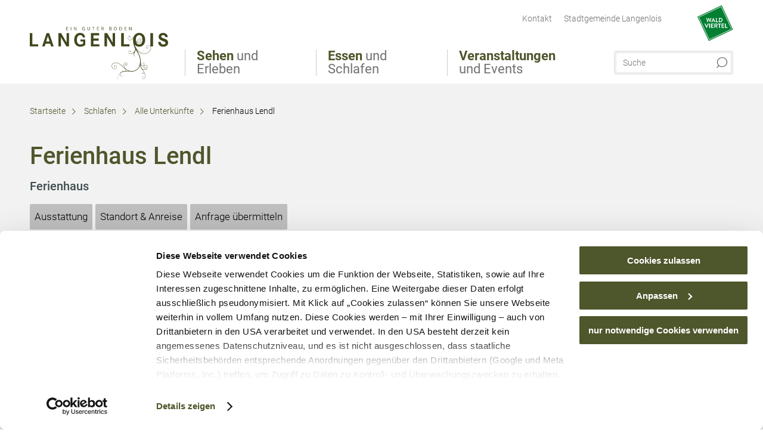

--- FILE ---
content_type: text/html; charset=UTF-8
request_url: https://www.langenlois.at/alle-unterkuenfte/a-ferienhaus-lendl
body_size: 18759
content:
<!DOCTYPE html>

<!--[if lt IE 7]><html class="no-js lt-ie9 lt-ie8 lt-ie7 content langenlois" lang="de" xml:lang="de" dir="ltr" xmlns="http://www.w3.org/1999/xhtml"><![endif]-->
<!--[if (IE 7)&!(IEMobile)]><html class="no-js lt-ie9 lt-ie8 content langenlois" lang="de" xml:lang="de" dir="ltr" xmlns="http://www.w3.org/1999/xhtml"><![endif]-->
<!--[if (IE 8)&!(IEMobile)]><html class="no-js lt-ie9 content langenlois" lang="de" xml:lang="de" dir="ltr" xmlns="http://www.w3.org/1999/xhtml"><![endif]-->
<!--[if gt IE 8]><!--><html class="no-js content template--detail-article-accommodation langenlois" lang="de" xml:lang="de" dir="ltr" xmlns="http://www.w3.org/1999/xhtml"><!--<![endif]-->
  <head>
  <link rel="preconnect" href="https://analytics.niederoesterreich.at" />

  <meta charset="utf-8">
  <meta name="viewport" content="width=device-width, initial-scale=1, maximum-scale=1, user-scalable=1"/>
  <title>Ferienhaus Lendl</title><meta name="description" content="Das modern eingerichtete ehemalige Bauernhaus besticht durch seinen Charme und der gem&uuml;tlichen Atmosph&auml;re. Das Ferienhaus be&#64257;ndet sich in Ruhelage mit einem wundersch&ouml;nen Innenhof zum Verweilen und Entspannen. Das Haus besteht a..."><meta name="google-site-verification" content=""><meta name="date" content="2025-09-04T10:01:11+02:00"><meta name="geo.placename" content="Langenlois" />
<meta name="geo.position" content="48.4779;15.6546" />
<meta name="ICBM" content="48.4779, 15.6546" />
<meta property="og:title" content="Ferienhaus Lendl" /><meta property="og:description" content="Das modern eingerichtete ehemalige Bauernhaus besticht durch seinen Charme und der gem&uuml;tlichen Atmosph&auml;re. Das Ferienhaus be&#64257;ndet sich in Ruhelage mit einem wundersch&ouml;nen Innenhof zum Verweilen und Entspannen. Das Haus besteht a..." /><meta property="og:site_name" content="Langenlois" /><meta property="og:url" content="https://www.langenlois.at/a-ferienhaus-lendl" /><meta property="og:image" content="https://imxplatform-cust-noew.fsn1.your-objectstorage.com/media/images/foto-lendl.jpg" /><meta property="og:type" content="place" /><meta name="robots" content="index, follow, noodp">
<link rel="canonical" href="https://www.waldviertel.at/unterkuenfte/a-ferienhaus-lendl" />
<link rel="alternate" href="https://www.waldviertel.at/unterkuenfte/a-ferienhaus-lendl" hreflang="de" />
<link rel="alternate" href="https://www.waldviertel.at/en/hotels-and-other-accommodations/a-ferienhaus-lendl" hreflang="en" />


  
  <script id="Cookiebot" src="https://consent.cookiebot.com/uc.js" data-cbid="22750f58-e2f2-493e-bcd5-eb7570752fcd" data-blockingmode="auto" type="text/javascript"></script>

  <!-- http://www.paulirish.com/2009/avoiding-the-fouc-v3/ -->
  <!-- This code MUST be executed BEFORE any CSS is loaded -->
  <script>(function(H) {
      H.className = H.className.replace(/\bno-js\b/, 'js')
    })(document.documentElement)
  </script>

  

  <link rel="apple-touch-icon" sizes="180x180" href="https://www.langenlois.at/portal/dist/images/favicon/langenlois/apple-touch-icon.595c0656.png?v=1">
  <link rel="icon" type="image/png" sizes="32x32" href="https://www.langenlois.at/portal/dist/images/favicon/langenlois/favicon-32x32.b20318eb.png?v=1">
  <link rel="icon" type="image/png" sizes="16x16" href="https://www.langenlois.at/portal/dist/images/favicon/langenlois/favicon-16x16.0b2756a9.png?v=1">
  <link rel="manifest" href="https://www.langenlois.at/portal/dist/images/favicon/langenlois/site.35f3698d.webmanifest?v=1">
  <meta name="msapplication-TileColor" content="#da532c">
  <meta name="theme-color" content="#ffffff">



  <link rel="stylesheet" href="https://www.langenlois.at/portal/dist/styles/css.9c03505d.css"><link rel="stylesheet" href="https://www.langenlois.at/portal/dist/styles/nouislider.8fd3218c.css"><link rel="stylesheet" href="https://www.langenlois.at/portal/dist/styles/pikaday.ef26302e.css"><link rel="stylesheet" href="https://www.langenlois.at/portal/dist/styles/main.d5a38565.css"><link rel="stylesheet" href="https://www.langenlois.at/portal/dist/styles/autocomplete.b0abf6da.css"><link rel="stylesheet" href="https://www.langenlois.at/portal/dist/styles/map.85aaa951.css"><link rel="stylesheet" href="https://www.langenlois.at/portal/dist/styles/fancybox.ac313cfb.css"><link rel="stylesheet" href="https://www.langenlois.at/portal/dist/styles/teaser.a7f2cb2b.css"><link rel="stylesheet" href="https://www.langenlois.at/portal/dist/styles/forms.0a28bad6.css"><link rel="stylesheet" href="https://www.langenlois.at/portal/dist/styles/blocks.42133622.css"><link rel="stylesheet" href="https://www.langenlois.at/portal/dist/styles/plyr/dist/plyr.0fab1b28.css"><link rel="stylesheet" href="https://www.langenlois.at/portal/dist/styles/audio.37d10e53.css"><link rel="stylesheet" media="print" href="https://www.langenlois.at/portal/dist/styles/print.d120a8af.css"><link rel="stylesheet" href="https://www.langenlois.at/portal/dist/styles/css_mobileNavi.249586a5.css"><link rel="stylesheet" href="https://www.langenlois.at/portal/dist/styles/fonts.Roboto.e603b303.css"><link rel="preload" crossOrigin href="https://www.langenlois.at/portal/dist/fonts/Roboto/roboto-300-normal-latin.ef7c6637.woff2" as="font"><link rel="preload" crossOrigin href="https://www.langenlois.at/portal/dist/fonts/Roboto/roboto-300-normal-latin-ext.e83b8f97.woff2" as="font"><link rel="preload" crossOrigin href="https://www.langenlois.at/portal/dist/fonts/Roboto/roboto-700-normal-latin.2735a3a6.woff2" as="font"><link rel="preload" crossOrigin href="https://www.langenlois.at/portal/dist/fonts/Roboto/roboto-400-normal-latin.479970ff.woff2" as="font"><link rel="preload" crossOrigin href="https://www.langenlois.at/portal/dist/fonts/Roboto/roboto-500-normal-latin.020c97dc.woff2" as="font"><link rel="stylesheet" href="https://www.langenlois.at/portal/dist/styles/article.gallery.ccd7f17b.css"><link rel="stylesheet" href="https://www.langenlois.at/portal/dist/styles/slick.4d510d85.css"><link rel="stylesheet" href="https://www.langenlois.at/portal/dist/styles/aside.5eced601.css"><link rel="stylesheet" href="https://www.langenlois.at/portal/dist/styles/features.f0e11123.css"><link rel="stylesheet" href="https://www.langenlois.at/portal/dist/styles/features.availability.5ddf96ae.css"><link rel="stylesheet" href="https://www.langenlois.at/portal/dist/styles/routingLocation.e09d62ea.css"><link rel="stylesheet" href="https://www.langenlois.at/portal/dist/styles/googleRecaptchaStyles.d1a53d93.css"><link rel="stylesheet" href="https://www.langenlois.at/portal/dist/styles/branding/langenlois.4ed67fd5.css">
  <script data-cookieconsent="ignore" defer src="https://www.langenlois.at/portal/dist/scripts/vendor/simple.javascript.inheritance.40c03762.js"></script>

  
  
  
  
  
  
  
  
  
  
  
  
  
  
  

            
      
  <!-- noew_PLACEHOLDER_CSS -->

  <!-- google fonts: roboto -->
  
  
  
  
  
  

  

  
  
  <script type="text/javascript" defer data-cookieconsent="ignore">
    imx = {
      highlightableguid: '{840053c9-9b00-b607-db05-cc6809994725}',
      projectId: 'langenlois',
      language: 'de',
      market: 'de',
      absoluteUrl: 'https://www.langenlois.at',
      currentUrl: 'https://www.langenlois.at/',
      currentGuid: '',
      map: {
        url: 'https://www.langenlois.at/',
        zoom: parseInt('11'),
        coords: {
          lat: parseFloat('48.2751'),
          lng: parseFloat('15.4332')
        },
        keys: {
          google: 'AIzaSyDhXPi6PHgDDmnZ-afkwGILKcOvkqnWNOQ'
        },
        useOAXMap: false,
      },
      translations: {"parse":function() {var translation = this[arguments[0]];for(var index = 1; index <= arguments.length; index++) {translation = translation.replace("{" + index + "}", arguments[index]);}return translation;},"defaultDescription":"BITTE AUSF\u00dcLLEN","home":"Startseite","unit.km":"{1} km","unit.hm":"{1} Hm","unit.m":"{1} m","unit.h":"{1}:{2} h","unit.price.abs":"\u20ac {1}","decimalPoint":",","thousandsSeparator":".","js.loading":"Lade Daten...","js.filter.emptyResult":"Keine Ergebnisse gefunden. Bitte versuchen Sie es mit anderen Filtereinstellungen.","pikaday.previousMonth":"Vorheriger Monat","pikaday.nextMonth":"N\u00e4chster Monat","pikaday.months.1":"Januar","pikaday.months.2":"Februar","pikaday.months.3":"M\u00e4rz","pikaday.months.4":"April","pikaday.months.5":"Mai","pikaday.months.6":"Juni","pikaday.months.7":"Juli","pikaday.months.8":"August","pikaday.months.9":"September","pikaday.months.10":"Oktober","pikaday.months.11":"November","pikaday.months.12":"Dezember","pikaday.weekdays.0":"Sonntag","pikaday.weekdays.1":"Montag","pikaday.weekdays.2":"Dienstag","pikaday.weekdays.3":"Mittwoch","pikaday.weekdays.4":"Donnerstag","pikaday.weekdays.5":"Freitag","pikaday.weekdays.6":"Samstag","pikaday.weekdaysShort.0":"So","pikaday.weekdaysShort.1":"Mo","pikaday.weekdaysShort.2":"Di","pikaday.weekdaysShort.3":"Mi","pikaday.weekdaysShort.4":"Do","pikaday.weekdaysShort.5":"Fr","pikaday.weekdaysShort.6":"Sa","multiofferrequest.filled.title.singular":"Angebot anfragen","multiofferrequest.filled.title.plural":"Angebote anfragen","vacancy.list.from":"ab","map.infoboard.results":"{1} Ergebnisse","map.infoboard.more":"Weiterlesen","map.infoboard.rating":"{1} von 5 Sternen","map.infoboard.stars":"{1} Sterne","map.infoboard.stars.superior":"{1}S Sterne","map.infoboard.difficulty.1":"leicht","map.infoboard.difficulty.2":"mittel","map.infoboard.difficulty.3":"schwierig","map.fullscreen.close":"Vollbild verlassen","map.legend.detail.headline":"2. Inhalte ein-\/ausblenden","map.legend.filter.headline":"3. Ergebnisse filtern","map.legend.filter.tour.properties.duration.unit":"Stunden","map.legend.filter.tour.properties.ascent.unit":"m","map.legend.filter.tour.properties.length.unit":"km","map.legend.noCategories":"Im aktuellen Kartenausschnitt befinden sich keine Inhalte f\u00fcr diese Kategorie oder Filter. Bitte w\u00e4hlen Sie eine andere Kategorie aus.","map.legend.outOfBounds":"Im aktuellen Kartenausschnitt befinden sich keine Inhalte mehr. Bitte bewegen Sie die Karte zur\u00fcck oder benutzen Sie den untenstehenden Button um zu den Startkoordinaten zur\u00fcckzukehren.","map.legend.outOfBounds.reset":"Koordinaten zur\u00fccksetzen","map.legend.selectAll":"Alle Kategorien ausw\u00e4hlen","map.legend.deselectAll":"Alle Kategorien abw\u00e4hlen","map.aroundme.notinregion":"Sie befinden sich nicht in der Region.","map.aroundme.error.unknown":"Irgend etwas hat jetzt leider nicht funktioniert wie geplant.","map.aroundme.error.permissiondenied":"Sie haben den Zufgriff auf Ihre Standortdaten verweigert. Diese Einstellung kann im Browser jederzeit wieder ver\u00e4ndert werden. Klicken Sie dazu auf das Schloss-Icon links in der Adresszeile.","map.aroundme.error.positionunavailable":"Ihre Standortdaten konnten leider aufgrund eines technischen Problems nicht ermittelt werden.","map.aroundme.error.timedout":"Keine Reaktion in der vorgegebenen Zeit.","map.aroundme.usemapnormally":"Sie k\u00f6nnen die Karte jedoch auch ohne Standortermittlung verwenden.","map.aroundme.myposition":"Mein Standort","map.emptyResult":"Es wurden keine Ergebnisse gefunden","prospectsOrder.delete":"von Liste l\u00f6schen","prospectsOrder.totalPrice":"Total","prospectsOrder.empty":"Aktuell befinden sich noch keine Prospekte im Warenkorb.","autocomplete.hits":"Treffer","autocomplete.ca":"ca.","autocomplete.type.suggestions":"Allgemeine Ergebnisse","autocomplete.type.offers":"Angebote & Pauschalen","autocomplete.type.addressbases":"Unterk\u00fcnfte & Ausflugsziele","autocomplete.type.gastronomy":"Wirtsh\u00e4user","autocomplete.type.garden":"G\u00e4rten","autocomplete.type.stayhealthy":"Gesundheitsbetriebe","price.from":"ab","price.to":"bis","pagination.prev":"zur\u00fcck","pagination.next":"weiter","pagination.onemoreitem":"1 weiteres Ergebnis","pagination.moreitems":"{1} weitere Ergebnisse","date.format.js.full":"dd.MM.yyyy","unit.result":"1 weiteres Ergebnis","unit.results":"{1} weitere Ergebnisse","notepad.addressbase.store":"merken","notepad.addressbase.store.title":"merken","notepad.addressbase.remove":"entfernen","notepad.addressbase.remove.title":"entfernen","form.prospects.count":"Stk","form.prospects.pricelabel":"je","anura.downloads.agb":"AGB","anura.downloads.message":"","anura.downloads.confirm":"Ich best\u00e4tige, das Bildmaterial nur entsprechend den <a href=\"\/portal\/frontend\/static\/2025_NOEW_AGB_Lichtbilder_allgemeine_Nutzung.pdf\" target=\"_blank\">Nutzungsbestimmungen<\/a> zu verwenden","waldviertel.anura.downloads.confirm":"Ich best\u00e4tige, das Bildmaterial nur entsprechend den <a href=\"\/portal\/frontend\/static\/AGB-Nutzung_Lichtbilder-Waldviertel.pdf\" target=\"_blank\">Nutzungsbestimmungen<\/a> zu verwenden","weinviertel.anura.downloads.confirm":"Ich best\u00e4tige, das Bildmaterial nur entsprechend den <a href=\"\/portal\/frontend\/static\/AGB_Fotos_Weinviertel.pdf\" target=\"_blank\">Nutzungsbestimmungen<\/a> zu verwenden","wieneralpen.anura.downloads.confirm":"Ich best\u00e4tige, das Bildmaterial nur entsprechend den <a href=\"\/portal\/frontend\/static\/WA_AGB_Lichtbilder_Videos_Nutzung.pdf\" target=\"_blank\">Nutzungsbestimmungen<\/a> zu verwenden","wienerwald.anura.downloads.confirm":"Ich best\u00e4tige, das Bildmaterial nur entsprechend den <a href=\"\/portal\/frontend\/static\/WW_Tourismus_AGB_Bildarchiv.pdf\" target=\"_blank\">Nutzungsbestimmungen<\/a> zu verwenden","mostviertel.anura.downloads.confirm":"Ich best\u00e4tige, das Bildmaterial nur entsprechend den <a href=\"\/portal\/frontend\/static\/AGBs Mostviertel.pdf\" target=\"_blank\">Nutzungsbestimmungen<\/a> zu verwenden","form.vacany.maxperson.error":"Bitte geben Sie max. 10 Personen an.","form.vacancy.filter.displayMore":"mehr anzeigen","form.vacancy.filter.displayLess":"weniger anzeigen","form.vacancy.search":"Passende Unterk\u00fcnfte f\u00fcr Sie werden gesucht.","form.vacancy.search.wait":"Wir suchen passende Unterk\u00fcnfte f\u00fcr Sie.","form.vacancy.city.distance.label.info":"im Umkreis von {1} km","tracking.replacementText":"anzeigen","distance":"Entfernung","clipboard.copymessage":"Der Link zu Ihrem Reiseplaner wurde in die Zwischenablage kopiert.","cart.removeItem":"Entfernen","cart.up":"nach oben verschieben","cart.down":"nach unten verschieben","form.vacancy.city.userLocation":"Mein Standort","form.vacancy.vue.filter.above":"ab","form.vacancy.vue.filter.stars":"Sterne","form.vacancy.vue.filter.suns":"Sonnen","form.vacancy.vue.filter.flowers":"Blumen","form.vacancy.vue.searchaccommodation":"Unterk\u00fcnfte suchen","form.vacancy.vue.findaccommodation":"Unterk\u00fcnfte anzeigen","conditionsOfParticipation":"Teilnahmebedingungen","unit.price.emphasized.from":"ab \u20ac {1}{2}{3}"},
      recaptchaSitekey: '6Lce3d4kAAAAADaiTL1YPRApUyg6BT6tYSq0FwpF'
    };
    
      </script>

  <script src="https://static.maptoolkit.net/mtk/v10.1.10/mtk.js" type="text/javascript" crossorigin="anonymous" data-cookieconsent="ignore"></script>
<link rel="stylesheet" href="https://static.maptoolkit.net/mtk/v10.1.10/mtk.css" type="text/css" crossorigin="anonymous" data-cookieconsent="ignore"/>
<link rel="stylesheet" href="https://static.maptoolkit.net/mtk/v10.1.10/ui.css" type="text/css" crossorigin="anonymous" data-cookieconsent="ignore"/>
<link href="https://api.mapbox.com/mapbox-gl-js/v3.17.0-beta.1/mapbox-gl.css" rel="stylesheet">
<script src="https://api.mapbox.com/mapbox-gl-js/v3.17.0-beta.1/mapbox-gl.js"></script>

<script type="text/javascript" data-cookieconsent="ignore">
  document.addEventListener("DOMContentLoaded", event => {
    document.querySelectorAll('.tourMap').forEach(function(container) {
      new MTKMap(container).init();
    });
  });
</script>

      
<script data-cookieconsent="ignore">
  window.dataLayer = window.dataLayer || [];
  function gtag() {
    dataLayer.push(arguments);
  }
  gtag("consent", "default", {
    ad_personalization: "denied",
    ad_storage: "denied",
    ad_user_data: "denied",
    analytics_storage: "denied",
    functionality_storage: "denied",
    personalization_storage: "denied",
    security_storage: "granted",
    wait_for_update: 500,
  });
  gtag("set", "ads_data_redaction", true);
  gtag("set", "url_passthrough", true);
  </script>

















  <!-- Global site tag (gtag.js) - Google Analytics -->
  <script type="text/plain" data-cookieconsent="marketing" src="https://www.googletagmanager.com/gtag/js?id=G-KSGLXDTMGM"></script>
  <script type="text/plain" data-cookieconsent="marketing">
    window.dataLayer = window.dataLayer || [];
    function gtag(){dataLayer.push(arguments);}
    gtag('js', new Date());

    gtag('config', 'G-KSGLXDTMGM');
  </script>








  <!-- Matomo -->
  <script type="text/javascript">
    var _paq = window._paq || [];
    /* tracker methods like "setCustomDimension" should be called before "trackPageView" */
    _paq.push(["setDoNotTrack", true]);
    _paq.push(["disableCookies"]);
    _paq.push(['trackPageView']);
    _paq.push(['enableLinkTracking']);
    (function() {
      var u = "https://analytics.niederoesterreich.at/matomo/";
      _paq.push(['addTracker', u + '/piwik.php', 3]);
      _paq.push(['setTrackerUrl', u + 'matomo.php']);
      _paq.push(['setSiteId', '98']);
      var d = document, g = d.createElement('script'), s = d.getElementsByTagName('script')[0];
      g.type = 'text/javascript';
      g.async = true;
      g.defer = true;
      g.src = u + 'matomo.js';
      s.parentNode.insertBefore(g, s);
    })();
  </script>
  <noscript>
    <p>
      <img src="https://analytics.niederoesterreich.at/matomo/matomo.php?idsite=98&amp;rec=1" style="border:0;" alt=""/>
      <img src="https://analytics.niederoesterreich.at/matomo/matomo.php?idsite=3&amp;rec=1" style="border:0;" alt=""/>
    </p>
  </noscript>
  <!-- End Matomo Code -->



  
  
  
  
  
</head>
  <body>
      <script>
      dataLayer = window.dataLayer || [];
      dataLayer.push({event: "pageInit", pageMainCategory: "ausflugsziele"});
  </script>
    <ul class="hide">
  <li><a href="#navigation">Direkt zur Hauptnavigation</a></li>
  <li><a href="#globalSearch">Direkt zur Volltextsuche</a></li>
  <li><a href="#body">Direkt zum Inhalt</a></li>
</ul>
<hr class="hide" />
    <div id="wrapper">
      <header itemscope itemtype="http://schema.org/WPHeader" data-scroll-header>
  <div id="headerArea">

    
    
    

    <a id="logo" href="https://www.langenlois.at/" class="de sub logolangenlois" title="Startseite">
          </a>

    <section id="navigation">
      


      <div class="navWrapper">
        <nav id="maskNavi" class="mask">
  <ul>
          <li>
                  <a href="https://www.langenlois.at/sehen-und-erleben" rel="#nav_1"><strong>Sehen</strong> und Erleben</a>
              </li>
          <li>
                  <a href="https://www.langenlois.at/essen-und-schlafen" rel="#nav_2"><strong>Essen</strong> und Schlafen</a>
              </li>
          <li>
                  <a href="https://www.langenlois.at/veranstaltungen-events" rel="#nav_3"><strong>Veranstaltungen</strong> und Events</a>
              </li>
      </ul>
</nav>

<nav id="mainNavi">
  <ul>
                            <li id="nav_1">
      <a href="javascript:void(0);">Sehen und Erleben</a>
    <div class="wrapperDropdown">

      <div class="placeholder" data-async="true" data-controller="navi_main_sub" data-mediaquery="(min-width: 761px)" data-param-lang="de" data-param-startguid="{31f7cc3c-204c-29ba-e23a-f75129a9b108}"
           data-param-var="naviTree"></div>
      <div class="placeholder" data-async="true" data-controller="navi_main_highlights" data-param-lang="de"
           data-param-startguid="{31f7cc3c-204c-29ba-e23a-f75129a9b108}"></div>

      <a href="javascript:void(0);" class="hideSubNavi" title="Navigation schließen"><span class="icon icon-close_navi fs14"></span></a>
    </div>
  </li>
                        <li id="nav_2">
      <a href="javascript:void(0);">Essen und Schlafen</a>
    <div class="wrapperDropdown">
      <div class="placeholder" data-async="true" data-controller="navi_main_sub" data-mediaquery="(min-width: 761px)" data-param-lang="de" data-param-startguid="{6a5c7134-bbb3-4b87-e6bc-16ca35ebea7d}"
           data-param-var="naviTree"></div>
      <div class="placeholder" data-async="true" data-controller="navi_main_highlights" data-param-lang="de"
           data-param-startguid="{6a5c7134-bbb3-4b87-e6bc-16ca35ebea7d}"></div>
      <a href="javascript:void(0);" class="hideSubNavi" title="Navigation schließen"><span class="icon icon-close_navi fs14"></span></a>    </div>
  </li>
                        <li id="nav_3">
      <a href="javascript:void(0);">Veranstaltungen und Events</a>
    <div class="wrapperDropdown">

      <div class="placeholder" data-async="true" data-controller="navi_main_sub" data-mediaquery="(min-width: 761px)" data-param-lang="de" data-param-startguid="{b6af3633-6e98-1fa7-b637-c9c227f168fa}"
           data-param-var="naviTree"></div>
      <div class="placeholder" data-async="true" data-controller="navi_main_highlights" data-param-lang="de"
           data-param-startguid="{b6af3633-6e98-1fa7-b637-c9c227f168fa}"></div>

      <a href="javascript:void(0);" class="hideSubNavi" title="Navigation schließen"><span class="icon icon-close_navi fs14"></span></a>
    </div>
  </li>
            </ul>
</nav>

          
          
  
  <form method="get" action="https://www.langenlois.at/action/search" id="globalSearch"><input type="hidden" name="form" value="fulltextsearch" />    <fieldset>
      <legend>Volltextsuche</legend>
      <label for="globalSearchItem">Was suchen Sie?</label>
      <input id="globalSearchItem" name="q" type="text" placeholder="Suche" class="transition"/>
            <input name="searchSubmit" type="submit" value="Suchen"/>
    </fieldset>
  </form>        <nav id="metaTop">
  <ul>
                                <li>
          <a  href="https://www.langenlois.at/kontakt">        <span>Kontakt</span>
      </a>          </li>
  <li>
          <a  href="https://www.langenlois.gv.at" target="_blank">        <span>Stadtgemeinde Langenlois</span>
      </a>          </li>
        <li class="parent noew">
  <a href="https://www.waldviertel.at" target="_blank">
    <img src="https://www.langenlois.at/portal/assets/images/branding/waldviertel/logo.svg" height="60" />
  </a>
</li>
  </ul>
</nav>

      </div>
    </section>

  </div>

  
  
  <section id="navigationMobile" class="navigationMobile">
    <ul class="topnavi">
            <li id="search--mobile">
        <span class="icon-search"></span><span class="icon-close_navi"></span>Suche
      </li>
      <li id="navigation--mobile">
        <span class="icon-menu"></span><span class="icon-close_navi"></span>Menü
      </li>
    </ul>

    <div class="navWrapper">
        <nav id="mobileFirstLayer">
  <ul>
          <li class="mobileFirstLayer__item">
                  <a href="javascript:void(0);" rel="#nav_1">Sehen und Erleben<span class="icon-arrow_right"></span></a>
              </li>
          <li class="mobileFirstLayer__item">
                  <a href="javascript:void(0);" rel="#nav_2">Essen und Schlafen<span class="icon-arrow_right"></span></a>
              </li>
          <li class="mobileFirstLayer__item">
                  <a href="javascript:void(0);" rel="#nav_3">Veranstaltungen und Events<span class="icon-arrow_right"></span></a>
              </li>
                      <li class="mobileFirstLayer__item">
                      <a href="javascript:void(0);" rel="#nav_mobile_additional_0">Services und Tipps<span class="icon-arrow_right"></span></a>
                  </li>
              <li class="mobileFirstLayer__item">
                      <a href="http://www.langenlois.gv.at">Stadtgemeinde Langenlois</span></a>
                  </li>
                  
          </ul>
</nav>

<nav id="mobileNavi" class="transition">
  <ul>
                            <li id="nav_1" class="second__layer">
  <a class="second__layer__close" href="javascript:void(0);"><span class="icon icon-arrow_left transition"></span>Sehen und Erleben</a>
  <div class="wrapperDropdown">
    <div class="placeholder" data-async="true" data-controller="navi_main_subMobile" data-mediaquery="(max-width: 760px)" data-param-lang="de" data-param-startguid="{31f7cc3c-204c-29ba-e23a-f75129a9b108}"
         data-param-var="naviTree"></div>
  </div>
</li>
                        <li id="nav_2" class="second__layer">
  <a class="second__layer__close" href="javascript:void(0);"><span class="icon icon-arrow_left transition"></span>Essen und Schlafen</a>
  <div class="wrapperDropdown">
    <div class="placeholder" data-async="true" data-controller="navi_main_subMobile" data-mediaquery="(max-width: 760px)" data-param-lang="de" data-param-startguid="{6a5c7134-bbb3-4b87-e6bc-16ca35ebea7d}"
         data-param-var="naviTree"></div>
  </div>
</li>
                        <li id="nav_3" class="second__layer">
  <a class="second__layer__close" href="javascript:void(0);"><span class="icon icon-arrow_left transition"></span>Veranstaltungen und Events</a>
  <div class="wrapperDropdown">
    <div class="placeholder" data-async="true" data-controller="navi_main_subMobile" data-mediaquery="(max-width: 760px)" data-param-lang="de" data-param-startguid="{b6af3633-6e98-1fa7-b637-c9c227f168fa}"
         data-param-var="naviTree"></div>

  </div>
</li>
                              <li id="nav_mobile_additional_0" class="second__layer">
      <a class="second__layer__close"  href="javascript:void(0);"><span class="icon icon-arrow_left transition"></span>Services und Tipps</a>

      <div class="wrapperDropdown">
                  <div class="column">
                          <a onclick="this.parentElement.classList.toggle('open')" class="headline" href="javascript:void(0);">
                Tipps nach Interessen<span class="icon icon-arrow_down transition"></span><span class="icon icon-arrow_up transition"></span>
              </a>
              <div class="wrapperSubnavi">
                <ul>
                                      <li>
                      <a href="https://www.langenlois.at/urlaub-mit-kindern" target="_self" class="transition">
                        Urlaub mit Kindern
                      </a>
                    </li>
                                      <li>
                      <a href="https://www.langenlois.at/urlaub-mit-hund" target="_self" class="transition">
                        Urlaub mit Hund
                      </a>
                    </li>
                                      <li>
                      <a href="https://www.langenlois.at/langenlois-bei-regen" target="_self" class="transition">
                        Langenlois bei Regen
                      </a>
                    </li>
                                      <li>
                      <a href="https://www.langenlois.at/gruppenreisen" target="_self" class="transition">
                        Gruppenreisen
                      </a>
                    </li>
                                      <li>
                      <a href="https://www.langenlois.at/heiraten" target="_self" class="transition">
                        Heiraten
                      </a>
                    </li>
                                  </ul>
              </div>
                      </div>
                  <div class="column">
                          <a onclick="this.parentElement.classList.toggle('open')" class="headline" href="javascript:void(0);">
                Besucherinfos & Service<span class="icon icon-arrow_down transition"></span><span class="icon icon-arrow_up transition"></span>
              </a>
              <div class="wrapperSubnavi">
                <ul>
                                      <li>
                      <a href="https://www.langenlois.at/anreise-mobilitaet" target="_self" class="transition">
                        Anreise & Mobilität
                      </a>
                    </li>
                                      <li>
                      <a href="https://www.langenlois.at/newsletter" target="_self" class="transition">
                        Newsletter
                      </a>
                    </li>
                                      <li>
                      <a href="https://www.langenlois.at/prospektbestellung" target="_self" class="transition">
                        Prospekte
                      </a>
                    </li>
                                      <li>
                      <a href="https://www.langenlois.at/gutscheine" target="_self" class="transition">
                        Gutscheine
                      </a>
                    </li>
                                  </ul>
              </div>
                      </div>
                  <div class="column">
                          <a onclick="this.parentElement.classList.toggle('open')" class="headline" href="javascript:void(0);">
                Linktipps<span class="icon icon-arrow_down transition"></span><span class="icon icon-arrow_up transition"></span>
              </a>
              <div class="wrapperSubnavi">
                <ul>
                                      <li>
                      <a href="http://www.langenlois.gv.at" target="_self" class="transition">
                        Stadtgemeinde Langenlois
                      </a>
                    </li>
                                      <li>
                      <a href="https://www.kulturlangenlois.at/" target="_self" class="transition">
                        KulturLangenlois
                      </a>
                    </li>
                                      <li>
                      <a href="https://www.kamptal.at" target="_self" class="transition">
                        Weinstraße Kamptal
                      </a>
                    </li>
                                      <li>
                      <a href="https://www.waldviertel.at/kamptal-manhartsberg" target="_self" class="transition">
                        Kamptal
                      </a>
                    </li>
                                      <li>
                      <a href="https://www.waldviertel.at/" target="_self" class="transition">
                        Waldviertel
                      </a>
                    </li>
                                  </ul>
              </div>
                      </div>
              </div>
    </li>
      <li id="nav_mobile_additional_1" class="second__layer">
      <a class="second__layer__close"  href="javascript:void(0);"><span class="icon icon-arrow_left transition"></span>Stadtgemeinde Langenlois</a>

      <div class="wrapperDropdown">
              </div>
    </li>
              </ul>
</nav>

    </div>
      <div id="searchtab--mobile" class="searchtab--mobile">
  
          
  
  <form method="get" action="https://www.langenlois.at/action/search" id="globalSearchMobile"><input type="hidden" name="form" value="fulltextsearch" />    <fieldset class="globalSearchFieldMobile">
      <legend>Volltextsuche</legend>
      <label for="globalSearchItemMobile">Was suchen Sie?</label>
      <input id="globalSearchItemMobile" name="q" type="text" placeholder="Suche" class="transition"/>
      <button type="submit"><span class="icon-search"></span></button>
            <input name="searchSubmit" type="submit" value="Suchen"/>
    </fieldset>
  </form></div>
  </section>

</header>
                          


            <section id="body">
                                    
                                                
                      <div class="contentBlock gray blank breadcrumb">
    <div class="innerSection" itemscope itemtype="http://schema.org/BreadcrumbList">

      <div id="breadcrumbWrapper">
        <ul id="breadcrumb">
          <li draggable="false" itemprop="itemListElement" itemscope itemtype="http://schema.org/ListItem">
            <a ondragstart="return false;" draggable="false" href="https://www.langenlois.at/">
              <span draggable="false" itemprop="name">Startseite</span>
            </a>
            <span draggable="false" class="icon icon-arrow_right fs10"></span>
            <meta itemprop="position" content="1"/>
            <meta itemprop="item" content="https://www.langenlois.at/"/>
          </li>
                                        <li draggable="false" itemprop="itemListElement" itemscope itemtype="http://schema.org/ListItem">
                <a ondragstart="return false;" draggable="false" href="https://www.langenlois.at/unterkuenfte"><span itemprop="name">Schlafen</span></a>
                                  <span draggable="false" class="icon icon-arrow_right fs10"></span>
                                <meta itemprop="item" content="https://www.langenlois.at/unterkuenfte"/>
                <meta itemprop="position" content="2"/>
              </li>
                                                  <li draggable="false" itemprop="itemListElement" itemscope itemtype="http://schema.org/ListItem">
                <a ondragstart="return false;" draggable="false" href="https://www.langenlois.at/alle-unterkuenfte"><span itemprop="name">Alle Unterkünfte</span></a>
                                  <span draggable="false" class="icon icon-arrow_right fs10"></span>
                                <meta itemprop="item" content="https://www.langenlois.at/alle-unterkuenfte"/>
                <meta itemprop="position" content="3"/>
              </li>
                                                  <li draggable="false">
                Ferienhaus Lendl
              </li>
                              </ul>
      </div>

    </div>
  </div>


                                                                            
                    

    
<div class="contentBlock gray blank" id="detailArticleAccomodation">
  <div class="innerSection">
    <section class="content hasTrustYou">
      <article class="bodycopy">

        <h1 data-tracking-prop="name" data-ident="address_25874" data-outbound-tracking-type="Stamm (Unterkunft)">Ferienhaus Lendl</h1>

        <span class="claim">
                                          Ferienhaus                                </span>

            <p class="detailDistance" data-distance="false" data-lat="48.4779" data-lng="15.6546"></p>

          
                        
            <iframe class="seal"
                    src="https://api.trustyou.com/hotels/49a825ee-333d-4c31-b0a4-b34712f5c9a3/seal.html?size=m&amp;key=c8323196-7e9a-4848-a0e6-6a41aad0ece4"
                    frameborder="0" width="225" height="60"></iframe>
          
        <ul class="themeNavi">
                      <li>
            <a data-tracking="1" data-tracking-category="tab_accommodation_main" data-tracking-action="click" data-tracking-label="Ausstattung" href="javascript:imxScroll.to('#detailContentAccommodationFeatures');">Ausstattung</a>
          </li>
          <li>
            <a data-tracking="1" data-tracking-category="tab_accommodation_main" data-tracking-action="click" data-tracking-label="Standort & Anreise" href="javascript:imxScroll.to('#routingLocation');">Standort & Anreise</a>
          </li>
          <li>
            <a data-tracking="1" data-tracking-category="tab_accommodation_main" data-tracking-action="click" data-tracking-label="Anfrage übermitteln" class="bookingDetailDependency" href="javascript:imxScroll.to('#requestAddressbaseFormBlock');">Anfrage übermitteln</a>
          </li>
        </ul>

            
  
  
  
  <div id="gallery" class="thumbs">

    <div class="galleryWrapper">
      <ul>
              <li data-number="0"  class="">
                      
              <span class="icon icon-info toggleFigcaption"></span>
  <div class="figcaption">
                    <span class="title">Ferienhaus Lendl</span>
                  <div class="copyright onepagerCopyRight">
        <div class="imageCopyright"><span class="imageCopyrightSign ">©</span></div>
        <div class="imageCopyrightTextfield hidden">© Ferienhaus Lendl</div>
      </div>
            </div>
            <picture><source srcset="//www.langenlois.at/images/v8!z2b987va-/ferienhaus-lendl.webp" media="(min-width: 960px)" type="image/webp"><source srcset="//www.langenlois.at/images/btobl4flqr8-/ferienhaus-lendl.webp" media="(min-width: 640px)" type="image/webp"><source srcset="//www.langenlois.at/images/ugavnvhxa!c-/ferienhaus-lendl.webp" media="(min-width: 400px)" type="image/webp"><source srcset="//www.langenlois.at/images/a_lw2y3a48w-/ferienhaus-lendl.webp" media="(min-width: 0px)" type="image/webp"><source srcset="//www.langenlois.at/images/vubcj5ac2ma-/ferienhaus-lendl.jpg" media="(min-width: 960px)"><source srcset="//www.langenlois.at/images/txtc1cextn8-/ferienhaus-lendl.jpg" media="(min-width: 640px)"><source srcset="//www.langenlois.at/images/8256bhcd4zg-/ferienhaus-lendl.jpg" media="(min-width: 400px)"><source srcset="//www.langenlois.at/images/u5d3lyoj9zg-/ferienhaus-lendl.jpg" media="(min-width: 0px)"><img src="//www.langenlois.at/images/vubcj5ac2ma-/ferienhaus-lendl.jpg" srcset="//www.langenlois.at/images/vubcj5ac2ma-/ferienhaus-lendl.jpg" alt="Ferienhaus Lendl, &copy; Ferienhaus Lendl" title="Ferienhaus Lendl, &copy; Ferienhaus Lendl" width="780" height="440" loading="lazy" /></picture>
          
        </li>
            </ul>
    </div>

    
  </div>

          
          
                      <h2>Ihr Aufenthalt</h2>
          
        <div>
            
            <p>Das modern eingerichtete ehemalige Bauernhaus besticht durch seinen Charme und der gem&uuml;tlichen Atmosph&auml;re. Das Ferienhaus be&#64257;ndet sich in Ruhelage mit einem wundersch&ouml;nen Innenhof zum Verweilen und Entspannen. Das Haus besteht aus 3 Schlafr&auml;umen, Wohnzimmer mit Schlafcouch, 2 B&auml;dern und einer voll ausgestatteter K&uuml;che. &Uuml;berdachter Abstellplatz f&uuml;r Fahrr&auml;der und E-Bikes.<br />
&nbsp;</p>
                    </div>

        <p>
          <span class="articleButtons">
              

  
  
  

  <a href="javascript:window.print()" class="socialMedia buttonstyle blue right print" title="Drucken" data-tracking="1" data-tracking-category="social_media_share" data-tracking-action="print" data-tracking-label="Drucken">
    <span class="icon icon-print fs14 transition"></span>
  </a>
  <a href="whatsapp://send?text=https%3A%2F%2Fwww.langenlois.at%2Falle-unterkuenfte%2Fa-ferienhaus-lendl" class="socialMedia buttonstyle blue right whatsapp" title="per WhatsApp teilen" target="_blank" data-tracking="1" data-tracking-category="social_media_share" data-tracking-action="whatsapp" data-tracking-label="https://www.langenlois.at/alle-unterkuenfte/a-ferienhaus-lendl">
    <span class="icon icon-whatsapp fs14 transition"></span>
  </a>
  <a href="mailto:?subject=Lesetipp: Ferienhaus Lendl&body=Ich empfehle diesen Artikel: https://www.langenlois.at/alle-unterkuenfte/a-ferienhaus-lendl" class="socialMedia buttonstyle blue right mail" title="per E-Mail versenden" data-tracking="1" data-tracking-category="social_media_share" data-tracking-action="mail" data-tracking-label="Lesetipp: Ferienhaus Lendl">
    <span class="icon icon-mail fs14 transition"></span>
  </a>
  <a href="https://www.facebook.com/sharer/sharer.php?u=https%3A%2F%2Fwww.langenlois.at%2Falle-unterkuenfte%2Fa-ferienhaus-lendl" class="socialMedia buttonstyle blue right facebook" title="auf Facebook teilen" target="_blank"  data-tracking="1" data-tracking-category="social_media_share" data-tracking-action="facebook" data-tracking-label="https://www.langenlois.at/alle-unterkuenfte/a-ferienhaus-lendl">
    <span class="icon icon-facebook fs14 transition"></span>
  </a>
  <a href="https://www.langenlois.at/alle-unterkuenfte/a-ferienhaus-lendl" id="share-api" class="socialMedia hide buttonstyle blue right share-api buttonnone" title="Teilen" target="_blank"  data-tracking="1" data-tracking-category="social_media_share" data-tracking-action="mobile-share-api" data-tracking-label="https://www.langenlois.at/alle-unterkuenfte/a-ferienhaus-lendl">
    <span class="icon icon-share2 fs14 transition"></span>
  </a>
          </span>
        </p>
      </article>

          
  <aside>

          


<div class="contentBlock white none detailContentAccommodationBooking" id="detailContentAccommodationBooking" data-ident="address_25874" data-tomas-id="">
  <div class="ajax-shadow"></div>
  <div class="innerSection clearfix">
      </div>
</div>
                              
              
  </aside>
    </section>
  </div>
</div>


                                                                            
                    

  
  <div class="contentBlock white ">
    <section class="innerSection">
      <div class="ratings">

        <h2>Gästebewertungen&nbsp;Ferienhaus Lendl</h2>

        <div class="overview">
                      <p>Ausgezeichnete Unterkunft. Tolles Zimmer.</p>
                  </div>

        
        <iframe class="seal"
                src="https://api.trustyou.com/hotels/49a825ee-333d-4c31-b0a4-b34712f5c9a3/seal.html?size=m&amp;key=c8323196-7e9a-4848-a0e6-6a41aad0ece4"
                frameborder="0" width="225" height="60"></iframe>

        <div class="travellerTypes clearfix">
          <a href="javascript:imxCircleData.switchTab('all');" class="circleData active" data-type="all">
  <canvas width="66px" height="66px" data-value="100" data-fullvalue="100"></canvas>
  <div class="description">
    <div class="type">Alle</div>
    <div class="value">100%</div>
  </div>
  <span class="icon-trustyou-all"></span>
</a>
                  </div>

        <section class="toggleTarget">
          <div class="goodToKnow clearfix">
            <h3>Gut zu wissen</h3>
                                  </div>

          <div class="highlights clearfix">
            <h3>Highlights aus den 25 Bewertungen</h3>
              <ul class="active" data-type="all">
                  <li class="clearfix highlightRow">
          <h4>Zimmer</h4>
          <div class="barDataBar">
            <div class="barDataBarContent" data-width="88%" data-score="4.4 / 5" style="width: 88%;"></div>
            <span class="score">4.4 / 5</span>
          </div>
                      <span class="count">9 Bewertungen</span>
                                <ul class="clearfix">
                                          <li class="quote">„Radio funktioniert“</li>
                                                        <li class="quote">„Tolle Raumaufteilung“</li>
                                                        <li class="quote">„Gut ausgestattete Küche“</li>
                                      </ul>
                  </li>
            </ul>
                      </div>

          <div class="footer clearfix">
            <a class="attribution" href="https://www.trustyou.com/meta-review-search?ty_id=49a825ee-333d-4c31-b0a4-b34712f5c9a3&lang=de" target="_blank" rel="nofollow">
              <img src="https://www.langenlois.at/portal/assets/images/objects/trustyou_attribution.png"/>
            </a>
                      </div>
        </section>

        <div class="toggleContainer">
          <a href="javascript:void(0);" class="buttonstyle buttonstyle--big center gray expand">
            <span class="txt transition">mehr anzeigen<span class="icon-arrow_down"></span></span>
          </a>
          <a href="javascript:void(0);" class="buttonstyle buttonstyle--big center gray collapse hide">
            <span class="txt transition">weniger anzeigen<span class="icon-arrow_up"></span></span>
          </a>
        </div>

      </div>
    </section>
  </div>


                                                                            
                    
<div class="contentBlock gray " id="detailContentAccommodationFeatures">
  <div class="innerSection">
    <section class="features">

      <h2>Ausstattung der Unterkunft</h2>

      <ul class="toggleTarget">
                  <li class="fittings">
            <span class="title">Ausstattung</span>
            <div class="items">
              Aufenthaltsraum, Terrasse/Gastgarten, WLAN, Zimmer mit Balkon
            </div>
          </li>
                  <li class="service">
            <span class="title">Service</span>
            <div class="items">
              Parkplatz, Haustiere erlaubt, Fahrradabstellraum
            </div>
          </li>
                  <li class="sport">
            <span class="title">Sport / Freizeit</span>
            <div class="items">
              Garten
            </div>
          </li>
        
                              <li class="capacities">
              <span class="title">Kapazitäten</span>
              <div class="items">
                                                      Betten: 6,                                                                        Ferienhäuser: 1                                                </div>
            </li>
                      <li class="featuresLocation">
              <span class="title">Lage</span>
              <div class="items">
                                                      mit öffentlichen Verkehrsmitteln erreichbar                                                </div>
            </li>
                        </ul>

      <div class="toggleContainer">
                  <a href="javascript:void(0);" class="buttonstyle buttonstyle--big center gray expand">
            <span class="txt transition">mehr anzeigen<span class="icon-arrow_down"></span></span>
          </a>
          <a href="javascript:void(0);" class="buttonstyle buttonstyle--big center gray collapse hide">
            <span class="txt transition">weniger anzeigen<span class="icon-arrow_up"></span></span>
          </a>
              </div>

    </section>
  </div>
</div>


                                                                            
                      
  <div class="contentBlock white " id="routingLocation">
    <div class="innerSection">
      <section class="routingLocation">
        <h3>Standort & Anreise</h3>
        <ul class="routingLocationCards">
          
  
<li class="routingLocationCard desktopOpened" id="routingLocationContact" >
  <div class="label">Kontakt
  <span class="toggle">
    <span class="icon icon-arrow_up fs10"></span>
    <span class="icon icon-arrow_down fs10"></span>
  </span>
</div>
  <div class="content">

          <p class="company">Ferienhaus Lendl</p>
              <p class="name">Frau Cornelia Lendl</p>
    
          <p class="address">
                  <span>Zwettlerstraße 112</span><br>
                          <span>3550</span> <span>Langenlois</span><br>
                <span class="hide">AT</span>
      </p>
        
                  <p class="phone">
                  Telefon: <a href="tel:+436764143512" class="tel" data-ident="addressbase: 25874" data-type="phone number1">+43 676 4143512</a><br>
                      </p>
    
                  <p class="web">
                  E-Mail: <a data-tracking-prop="email" href="mailto:office@ferien-wohnen.at">office@ferien-wohnen.at</a><br>
                          Website: <a data-ident="addressbase: 25874" data-type="homepage" target="_blank" title="Seite öffnet in neuem Fenster" href="http://www.ferien-wohnen.at">www.ferien-wohnen.at</a><br>
              </p>
    
      </div>
  <div class="shade"></div>
</li>
                      

<li class="routingLocationCard" id="routingLocationPublicRouting"  data-desktopgreyed="1">
  <div class="label">Öffentliche Anreise
  <span class="toggle">
    <span class="icon icon-arrow_up fs10"></span>
    <span class="icon icon-arrow_down fs10"></span>
  </span>
</div>
  <div class="content">
    <script defer type="text/javascript" src="https://anachb.vor.at/webapp/staticfiles/hafas-widget-core.1.0.0.js?L=vs_anachb&language=de_DE"></script>
    <div data-hfs-widget="true"
         data-hfs-widget-tp="true"
         data-hfs-widget-tp-postform="newtab"
         data-hfs-widget-tp-arr="Zwettlerstraße 112, 3550 Langenlois"
         data-hfs-widget-tp-enquiry="true"
    ></div>
  </div>
  <div class="shade"></div>
</li>
              

<li class="routingLocationCard"
    id="routingLocationGoogleRouting"  data-desktopgreyed="2">
    <div class="label">Route mit Google Maps
  <span class="toggle">
    <span class="icon icon-arrow_up fs10"></span>
    <span class="icon icon-arrow_down fs10"></span>
  </span>
</div>
  <div class="content">
    <h4>
      
      <img src="https://www.langenlois.at/portal/assets/images/objects/routingLocation/google_maps_logo.svg" alt="Routenplaner" title="Routenplaner"/>
      <span>Routenplaner</span>
    </h4>
    <p>
      <section class="form">

        <form action="//maps.google.com" method="GET" target="_blank" data-tracking-synced data-tracking-category="Google Maps Routing" data-tracking-action="Submit" data-tracking-label="addressbase: 25874">
          <label for="routingLocationGoogleRoutingDestination">Start</label>
          <input type="text" name="saddr" id="routingLocationGoogleRoutingDestination" class="default transition"><br>
          <input type="hidden" name="daddr" value="48.4779,15.6546">

          <button type="submit" class="transition">
            <span class="icon icon-arrow_right fs14 transition"></span>
            <span class="txt transition">Route vorschlagen</span>
          </button>
        </form>

      </section>

  </div>
  <div class="shade"></div>
</li>
            
<li class="routingLocationCard" id="routingLocationLocation"  data-desktopgreyed="3">
    <div class="label">Lage/Karte
  <span class="toggle">
    <span class="icon icon-arrow_up fs10"></span>
    <span class="icon icon-arrow_down fs10"></span>
  </span>
</div>
  <div class="content">
    <figure class="mapCanvas cardMap" data-objectids="address_25874" data-moduleproductlineid="230000500" data-statictours='[]'>
      <div id="mapGround-696f6707516cd" class="mapGround" data-mapground="mapground" data-reload="reload">  <div id="consentReminder"  class="consentReminder cookieconsent-optout-marketing">
    <span class="text">Um diesen Inhalt sehen zu können, müssen Sie unseren Cookies zustimmen.</span>
    <a href="javascript: Cookiebot.renew()" class="buttonstyle blue">
      <span class="txt transition" id="consentButton">Cookie-Einstellungen aktualisieren</span>
    </a>
  </div>
</div>
      <div id="mapTooltip"></div>

      <a href="javascript:void(0)"  class="zoom plus"></a>
      <a href="javascript:void(0)"  class="zoom minus"></a>
    </figure>

  </div>
  <div class="shade"></div>
</li>



                  </ul>
      </section>
    </div>
  </div>


                                                                            
                      <div class="contentBlock localRecommendations white " data-block-ident="localRecommendations">
    <div class="innerSection">
      <section class="teaser full-width-text">
                  <h3>Empfehlungen und Tipps in der Umgebung</h3>
        
                
        <ul>
          <li title="Ausflugsziele">
      <a href="https://www.langenlois.at/orte/a-langenlois?category[]=recreation">
        <span class="icon icon-ausflugsziele_2 fs60 transition"></span>
        <span>Ausflugsziele</span>
      </a>
    </li>
        <li title="Gastronomie">
      <a href="https://www.langenlois.at/orte/a-langenlois?category[]=premises">
        <span class="icon icon-gastronomie_2 fs60 transition"></span>
        <span>Gastronomie</span>
      </a>
    </li>
          <li title="Touren">
      <a href="https://www.langenlois.at/orte/a-langenlois?category[]=tours">
        <span class="icon icon-touren_2 fs60 transition"></span>
        <span>Touren</span>
      </a>
    </li>
        <li title="Infrastruktur">
      <a href="https://www.langenlois.at/orte/a-langenlois?category[]=infrastructures">
        <span class="icon icon-ab_hof_verkauf fs60 transition"></span>
        <span>Infrastruktur</span>
      </a>
    </li>
  </ul>

      </section>
    </div>
  </div>


                                                                            
                    <div class="contentBlock contentBlockAjaxForm  gray " id="requestAddressbaseFormBlock">
  <div class="innerSection">
    <section class="form">

      <h2>Ferienhaus Lendl anfragen</h2>

      
      
              
<form method="post" action="" id="request" class="defaultForm ajaxForm"><input type="hidden" name="form" value="requestAddressbase" />  <div class="ajax-shadow"></div>
  <fieldset class="leftCol">
    <legend>Ihre Reisedaten</legend>

    <div class="formRow">
      <div class="formCol date">
                <label for="requestAddressbase_dateFrom" class="name-datefrom label-formrequestbasedatefrom ">Anreise</label>
        <input type="text" name="dateFrom" id="requestAddressbase_dateFrom" class="name-datefrom date " value="20.01.2026" />
      </div>
      <div class="formCol date">
                <label for="requestAddressbase_dateTo" class="name-dateto label-formrequestbasedateto ">Abreise</label>
        <input type="text" name="dateTo" id="requestAddressbase_dateTo" class="name-dateto date " value="27.01.2026" />
      </div>
      <div class="formCol colspan-2 dateUnknown">
        <input type="checkbox" name="dateUnknown[]" value="1" id="requestAddressbase_dateUnknown_1" class="name-dateunknown value-1 index-0  dateUnknown not-checked " /><label for="requestAddressbase_dateUnknown_1" class="name-dateunknown value-1 index-0 label-reisedatumunbekannt dateUnknown not-checked ">Reisedatum unbekannt</label>
      </div>
    </div>

    <div class="formRow">

      <div class="formCol">
        <label for="requestAddressbase_adults" class="name-adults label-formrequestadditionaladults ">Anzahl Erwachsene</label>
        <div class="formWrapper transition room">
          <input type="text" name="adults" id="requestAddressbase_adults" class="name-adults " value="" />
        </div>
      </div>
      <div class="formCol">
        <label for="requestAddressbase_children" class="name-children label-formrequestadditionalchildren ">Anzahl Kinder</label>
        <div class="formWrapper transition room">
          <input type="text" name="children" id="requestAddressbase_children" class="name-children " value="" />
        </div>
      </div>
    </div>

    <div class="formRow">
      <label for="requestAddressbase_childrensAge" class="name-childrensage label-formrequestadditionalchildrensage ">Alter der Kinder (Bsp. 2, 5, 7)</label>
      <input type="text" name="childrensAge" id="requestAddressbase_childrensAge" class="name-childrensage " value="" />
    </div>

      </fieldset>
  <fieldset class="rightCol">
    <legend>Ihre Daten</legend>
    <div class="formRow">
      <div class="formCol">

        <label for="requestAddressbase_salutation" class="name-salutation label-formsalutation ">Anrede</label>
        <div class="formWrapper transition title">
          <select name="salutation" id="requestAddressbase_salutation" class="name-salutation "><option value="choose" selected="selected">Bitte auswählen</option><option value="female">Frau</option><option value="male">Herr</option></select>
        </div>
        <br/>

        <label for="requestAddressbase_firstname" class="name-firstname label-formfirstname ">Vorname <acronym title="Pflichtfeld">*</acronym></label>
        <input type="text" name="firstname" id="requestAddressbase_firstname" class="name-firstname default transition " value="" required /><br/>

        <label for="requestAddressbase_lastname" class="name-lastname label-formlastname ">Nachname <acronym title="Pflichtfeld">*</acronym></label>
        <input type="text" name="lastname" id="requestAddressbase_lastname" class="name-lastname default transition " value="" required /><br/>

        <label for="requestAddressbase_email" class="name-email label-formemail ">E-Mail <acronym title="Pflichtfeld">*</acronym></label>
        <input type="email" name="email" id="requestAddressbase_email" class="name-email default transition " value="" required /><br/>

        <label for="requestAddressbase_telephone" class="name-telephone label-formtelephone ">Telefon <acronym title="Pflichtfeld">*</acronym></label>
        <input type="text" name="telephone" id="requestAddressbase_telephone" class="name-telephone default transition " value="" required />

      </div>

      <div class="formCol noTopPadding">
        <div class="col3">
          <label for="requestAddressbase_message" class="name-message label-formmessage ">Ihre Nachricht <acronym title="Pflichtfeld">*</acronym></label>
          <textarea name="message" id="requestAddressbase_message" class="name-message transition smalltextarea " required></textarea> <br/>

          <label for="requestAddressbase_street" class="name-street label-formstreet ">Straße, Hausnr. <acronym title="Pflichtfeld">*</acronym></label>
          <input type="text" name="street" id="requestAddressbase_street" class="name-street col transition " value="" required /><br/>

          <div class="zip">
            <label for="requestAddressbase_zipcode" class="name-zipcode label-formzipcode ">PLZ <acronym title="Pflichtfeld">*</acronym></label>
            <input type="text" name="zipcode" id="requestAddressbase_zipcode" class="name-zipcode zip transition " value="" required />
          </div>
          <div class="city">
            <label for="requestAddressbase_city" class="name-city label-formcity ">Ort <acronym title="Pflichtfeld">*</acronym></label>
            <input type="text" name="city" id="requestAddressbase_city" class="name-city city transition " value="" required />
          </div>
          <br/>

          <label for="requestAddressbase_country" class="name-country label-formcountry ">Land</label>
          <div class="formWrapper transition country">
            <select name="country" id="requestAddressbase_country" class="name-country "><option value="AT" selected="selected">Österreich</option><option value="DE">Deutschland</option><option value="CH">Schweiz</option><option value="LI">Liechtenstein</option><option value="GB">Vereinigtes Königreich</option><option value="CZ">Tschechische Republik</option><option value="HU">Ungarn</option><option value="SK">Slowakei</option><option value="US">Vereinigte Staaten von Amerika</option><option value="">---------------</option><option value="AD">Andorra</option><option value="AE">Vereinigte Arabische Emirate</option><option value="AF">Afghanistan</option><option value="AG">Antigua und Barbuda</option><option value="AI">Anguilla</option><option value="AL">Albanien</option><option value="AM">Armenien</option><option value="AN">Niederländische Antillen</option><option value="AO">Angola</option><option value="AQ">Antarktis</option><option value="AR">Argentinien</option><option value="AU">Australien</option><option value="AW">Aruba</option><option value="AZ">Aserbaidschan</option><option value="BA">Bosnien und Herzegowina</option><option value="BB">Barbados</option><option value="BD">Bangladesch</option><option value="BE">Belgien</option><option value="BF">Burkina Faso</option><option value="BG">Bulgarien</option><option value="BH">Bahrain</option><option value="BI">Burundi</option><option value="BJ">Benin</option><option value="BM">Bermuda</option><option value="BN">Brunei Darussalam</option><option value="BO">Bolivien</option><option value="BR">Brasilien</option><option value="BS">Bahamas</option><option value="BT">Bhutan</option><option value="BV">Bouvetinsel</option><option value="BW">Botswana</option><option value="BY">Weißrussland</option><option value="BZ">Belize</option><option value="CA">Kanada</option><option value="CC">Kokosinseln</option><option value="CD">Kongo, Dem. Rep.</option><option value="CF">Central African Republic</option><option value="CG">Kongo</option><option value="CI">Côte d´Ivoire</option><option value="CK">Cookinseln</option><option value="CL">Chile</option><option value="CM">Kamerun</option><option value="CN">China</option><option value="CO">Kolumbien</option><option value="CR">Costa Rica</option><option value="CU">Kuba</option><option value="CV">Kap Verde</option><option value="CX">Weihnachtsinsel</option><option value="CY">Zypern</option><option value="DJ">Republik Dschibuti</option><option value="DK">Denmark</option><option value="DM">Dominica</option><option value="DO">Dominikanische Republik</option><option value="DZ">Algerien</option><option value="EC">Ecuador</option><option value="EE">Estland</option><option value="EG">Ägypten</option><option value="EH">Westsahara</option><option value="ER">Eritrea</option><option value="ES">Spanien</option><option value="ET">Äthiopien</option><option value="FI">Finnland</option><option value="FJ">Fidschi</option><option value="FK">Falklandinseln</option><option value="FM">Mikronesien, Föderierte Staaten von</option><option value="FO">Färöer</option><option value="FR">Frankreich</option><option value="GA">Gabun</option><option value="GD">Grenada</option><option value="GE">Georgien</option><option value="GF">Französisch Guiana</option><option value="GH">Ghana</option><option value="GI">Gibraltar</option><option value="GL">Grönland</option><option value="GM">Gambia</option><option value="GN">Guinea</option><option value="GP">Guadeloupe</option><option value="GQ">Äquatorialguinea</option><option value="GR">Griechenland</option><option value="GS">Südgeorgien und die Südlichen Sandwichinseln</option><option value="GT">Guatemala</option><option value="GU">Guam</option><option value="GW">Guinea-Bissau</option><option value="GY">Guyana</option><option value="HK">Hong Kong</option><option value="HM">Heard Insel und McDonald Inseln</option><option value="HN">Honduras</option><option value="HR">Kroatien</option><option value="HT">Haiti</option><option value="ID">Indonesien</option><option value="IE">Irland</option><option value="IL">Israel</option><option value="IN">India</option><option value="IO">Britische Territorien im Indischen Ozean</option><option value="IQ">Irak</option><option value="IR">Iran, Islam. Rep.</option><option value="IS">Island</option><option value="IT">Italien</option><option value="JM">Jamaika</option><option value="JO">Jordanien</option><option value="JP">Japan</option><option value="KE">Kenia</option><option value="KG">Kirgisistan</option><option value="KH">Kambodscha</option><option value="KI">Kiribati</option><option value="KM">Comoros</option><option value="KN">St. Kitts und Nevis</option><option value="KP">Korea, Dem. Volksrep.</option><option value="KR">Korea, Rep.</option><option value="KW">Kuwait</option><option value="KY">Kaimaninseln</option><option value="KZ">Kasachstan</option><option value="LA">Laos, Dem. Volksrep.</option><option value="LB">Libanon</option><option value="LC">St. Lucia</option><option value="LK">Sri Lanka</option><option value="LR">Liberia</option><option value="LS">Lesotho</option><option value="LT">Litauen</option><option value="LU">Luxemburg</option><option value="LV">Lettland</option><option value="LY">Libysch-Arabische Dschamahirija</option><option value="MA">Marokko</option><option value="MC">Monaco</option><option value="MD">Moldau, Rep.</option><option value="ME">Montenegro</option><option value="MG">Madagaskar</option><option value="MH">Marshallinseln</option><option value="MK">Mazedonien, ehemalige jugoslawische Republik</option><option value="ML">Mali</option><option value="MM">Myanmar</option><option value="MN">Mongolei</option><option value="MO">Macao</option><option value="MP">Nördliche Marianen</option><option value="MQ">Martinique</option><option value="MR">Mauretanien</option><option value="MS">Montserrat</option><option value="MT">Malta</option><option value="MU">Mauritius</option><option value="MV">Malediven</option><option value="MW">Malawi</option><option value="MX">Mexiko</option><option value="MY">Malaysia</option><option value="MZ">Mosambik</option><option value="NA">Namibia</option><option value="NC">Neukaledonien</option><option value="NE">Niger</option><option value="NF">Norfolk Insel</option><option value="NG">Nigeria</option><option value="NI">Nicaragua</option><option value="NL">Niederlande</option><option value="NO">Norwegen</option><option value="NP">Nepal</option><option value="NR">Nauru</option><option value="NU">Niue</option><option value="NZ">Neuseeland</option><option value="OM">Oman</option><option value="PA">Panama</option><option value="PE">Peru</option><option value="PF">Französisch Polynesien</option><option value="PG">Papua-Neuguinea</option><option value="PH">Philippinen</option><option value="PK">Pakistan</option><option value="PL">Polen</option><option value="PM">Saint Pierre und Miquelon</option><option value="PN">Pitcairn</option><option value="PR">Puerto Rico</option><option value="PS">Palästinische Gebiete</option><option value="PT">Portugal</option><option value="PW">Palau</option><option value="PY">Paraguay</option><option value="QA">Katar</option><option value="RE">Réunion</option><option value="RO">Rumänien</option><option value="RS">Serbien</option><option value="RU">Russische Föderation</option><option value="RW">Ruanda</option><option value="SA">Saudi-Arabien</option><option value="SB">Salomonen</option><option value="SC">Seychellen</option><option value="SD">Sudan</option><option value="SE">Schweden</option><option value="SG">Singapur</option><option value="SH">Saint Helena</option><option value="SI">Slowenien</option><option value="SJ">Svalbard and Jan Mayen</option><option value="SL">Sierra Leone</option><option value="SM">San Marino</option><option value="SN">Senegal</option><option value="SO">Somalia</option><option value="SR">Suriname</option><option value="ST">São Tomé und Príncipe</option><option value="SV">El Salvador</option><option value="SY">Syrien, Arab. Rep.</option><option value="SZ">Swasiland</option><option value="TC">Turks- und Caicosinseln</option><option value="TD">Tschad</option><option value="TF">Französische Südgebiete</option><option value="TG">Togo</option><option value="TH">Thailand</option><option value="TJ">Tadschikistan</option><option value="TK">Tokelau</option><option value="TL">Timor-Leste</option><option value="TM">Turkmenistan</option><option value="TN">Tunesien</option><option value="TO">Tonga</option><option value="TR">Türkei</option><option value="TT">Trinidad und Tobago</option><option value="TV">Tuvalu</option><option value="TW">Taiwan</option><option value="TZ">Tansania, Vereinigte Rep.</option><option value="UA">Ukraine</option><option value="UG">Uganda</option><option value="UM">United States Minor Outlying Islands</option><option value="UY">Uruguay</option><option value="UZ">Usbekistan</option><option value="VA">Heiliger Stuhl</option><option value="VC">St. Vincent und die Grenadinen</option><option value="VE">Venezuela</option><option value="VG">Britische Jungferninseln</option><option value="VI">Amerikanische Jungferninseln</option><option value="VN">Vietnam</option><option value="VU">Vanuatu</option><option value="WF">Wallis und Futuna</option><option value="WS">Samoa</option><option value="YE">Jemen</option><option value="YT">Mayotte</option><option value="ZA">Südafrika</option><option value="ZM">Sambia</option><option value="ZW">Simbabwe</option></select>
          </div>
          <br>
        </div>
      </div>
    </div>

  </fieldset>
  <fieldset>
    <p>Ihre Kontaktdaten (Name, Anschrift, E-Mail und Telefonnummer) sowie Ihre reisespezifischen Daten (Anreise-/Abreisedatum, Anzahl Personen, Anzahl Kinder und Alter der Kinder) werden für den Zweck und die Dauer der Bearbeitung Ihrer unverbindlichen Anfrage bei uns gespeichert und von uns an den betreffenden Gastgeber/Anbieter zur Angebotserstellung weitergegeben. Darüber hinaus werden Ihre Daten von uns nicht an Dritte weitergegeben. Weitere Informationen zu Ihren Rechten als Betroffener sowie zu uns als für die Datenverarbeitung Verantwortlichen finden Sie in unserer Datenschutzerklärung.</p><br/>
    <div class="privacy">
    <span class="privacy__text">        Weitere Informationen zur Datenverarbeitung und Ihren Rechten als betroffene Person finden Sie <a href="https://www.langenlois.at/datenschutz" target="_blank">hier</a>.
          </span>
    </div>

    <br/><br/>
  </fieldset>

  <fieldset>
    <div class="rightColSmall">
      

<div class="gv3-recaptcha" data-sitekey="6Lce3d4kAAAAADaiTL1YPRApUyg6BT6tYSq0FwpF" data-version="3" ></div>
<p class="googleRecaptchaTos">
    Diese Website ist durch reCAPTCHA geschützt und es gelten die <a href="https://policies.google.com/privacy" target="_blank">Datenschutzbestimmungen</a> und <a href="https://policies.google.com/terms" target="_blank">Nutzungsbedingungen</a> von Google.
</p>
      <button type="submit" class="transition">
        <span class="icon icon-email fs10 transition"></span>
        <span class="txt transition">Anfrage senden</span>
      </button>
    </div>
  </fieldset>
<input type="hidden" name="tw4niHDu4U3" value="T7E6206VmstsAW83uEsfH1J8ihyci6NSysrOaL57idr43u1H631bT4RTyiwjDCk59AocdLdr90pD08" /><div class="hide"><label for="imxfield_zygyjorqdu_requestAddressbase"></label><input type="text" id="imxfield_zygyjorqdu_requestAddressbase" name="imxfield_zygyjorqdu" value="" /></div></form>          </section>
  </div>
</div>


                                                                            
                    <!-- component:detail/forms/quicksearch -->
<div class="contentBlock blue blank-no-padding ">
  <div class="innerSection">
    <section id="searchArea">
      <form method="get" action="" id="searchVacancy" class="searchBlock"><input type="hidden" name="form" value="searchVacancy" />              <fieldset>
          <legend><strong>Suchen & Buchen</strong>Hotels und Unterkünfte</legend>
          <div class="formCol date">
                        <label for="searchVacancy_dateFrom" class="name-datefrom label-formvacancydatefrom ">Anreise</label>
            <input type="text" name="dateFrom" id="searchVacancy_dateFrom" class="name-datefrom date transition " value="20.01.2026" />
          </div>
          <div class="formCol date">
                        <label for="searchVacancy_dateTo" class="name-dateto label-formvacancydateto ">Abreise</label>
            <input type="text" name="dateTo" id="searchVacancy_dateTo" class="name-dateto date transition " value="22.01.2026" />
          </div>

                      <div class="formCol select persons">
              <label for="searchVacancy_adults1" class="name-adults1 label-formvacancyadults ">Erwachsene</label>
              <div class="selectWrapper transition">
                <select name="adults1" id="searchVacancy_adults1" class="name-adults1 "><option value="1">1</option><option value="2">2</option><option value="3">3</option><option value="4">4</option><option value="5">5</option><option value="6">6</option><option value="7">7</option><option value="8">8</option><option value="9">9</option><option value="10">10</option></select>
              </div>
            </div>
            <div class="formCol select persons">
              <label for="searchVacancy_children1" class="name-children1 label-formvacancychildren ">Kinder</label>
              <div class="selectWrapper transition">
                <select name="children1" id="searchVacancy_children1" class="name-children1 "><option value="0">0</option><option value="1">1</option><option value="2">2</option><option value="3">3</option><option value="4">4</option></select>
              </div>
            </div>
          
          <button type="submit" class="transition">
            <span class="icon icon-search fs21 transition"></span>
            <span class="txt transition">Ergebnisse</span>
          </button>

          
          
        </fieldset>
      </form>    </section>

  </div>
</div>

                                            
      </section>
      <div class="scrollTopButton scrollTopButton--hidden"></div>

      <footer itemscope itemtype="http://schema.org/WPFooter">
  <meta itemprop="copyrightYear" content="2026">
  <meta itemprop="name" content="Ursin Haus Vinothek & Tourismusservice GmbH">

      <div class="footerBlock dark">
  <section id="metaBottom">
      <div class="row">
          <div class="col desktop">
        <h4>Meistgesuchte Themen</h4>
                  <ul>
                          <li>
                <a  href="https://veranstaltungen.waldviertel.at/list/s/e/heuriger-buschenschenke-56/direkt-in-langenlois-31322/sortiert-nach-empfehlung" target="_blank">Veranstaltungskalender</a>              </li>
                          <li>
                <a  href="https://veranstaltungen.waldviertel.at/list/s/m/kulinarik-wein-52/s/heuriger-buschenschenke-56/direkt-in-langenlois-31322/sortiert-nach-empfehlung" target="_blank">Heurigenkalender</a>              </li>
                          <li>
                <a  href="https://www.langenlois.at/langenlois-orte-1">Langenlois & seine Orte</a>              </li>
                          <li>
                <a  href="https://www.langenlois.at/kamptaler-weinfruehling">Kamptaler Weinfrühling</a>              </li>
                          <li>
                <a  href="https://www.langenlois.at/winter">Langenlois im Winter</a>              </li>
                      </ul>
              </div>
          <div class="col desktop">
        <h4>Besucherinfos & Service</h4>
                  <ul>
                          <li>
                <a  href="https://www.langenlois.at/anreise-mobilitaet">Anreise & Mobilität</a>              </li>
                          <li>
                <a  href="https://www.langenlois.at/newsletter">Newsletter</a>              </li>
                          <li>
                <a  href="https://www.langenlois.at/prospektbestellung">Prospekte</a>              </li>
                          <li>
                <a  href="https://www.langenlois.at/gutscheine">Gutscheine</a>              </li>
                      </ul>
              </div>
          <div class="col desktop">
        <h4>Interessen</h4>
                  <ul>
                          <li>
                <a  href="https://www.langenlois.at/urlaub-mit-kindern">Urlaub mit Kindern</a>              </li>
                          <li>
                <a  href="https://www.langenlois.at/urlaub-mit-hund">Urlaub mit Hund</a>              </li>
                          <li>
                <a  href="https://www.langenlois.at/langenlois-bei-regen">Langenlois bei Regen</a>              </li>
                          <li>
                <a  href="https://www.langenlois.at/gruppenreisen">Gruppenreisen</a>              </li>
                          <li>
                <a  href="https://www.langenlois.at/heiraten">Heiraten</a>              </li>
                      </ul>
              </div>
          <div class="col desktop">
        <h4>Linktipps</h4>
                  <ul>
                          <li>
                <a  href="http://www.langenlois.gv.at" target="_blank">Stadtgemeinde Langenlois</a>              </li>
                          <li>
                <a  href="https://www.kulturlangenlois.at/" target="_blank">KulturLangenlois</a>              </li>
                          <li>
                <a  href="https://www.kamptal.at" target="_blank">Weinstraße Kamptal</a>              </li>
                          <li>
                <a  href="https://www.waldviertel.at/kamptal-manhartsberg" target="_blank">Kamptal</a>              </li>
                          <li>
                <a  href="https://www.waldviertel.at/" target="_blank">Waldviertel</a>              </li>
                      </ul>
              </div>
      </div>

    <div class="row">
  

<div class="col mobile">
  <h4>Infoservice</h4>
  <p>
      Haben Sie Fragen?<br>
      Wir helfen Ihnen gerne weiter.<br>
    <a class="buttonstyle yellow" href="tel:0043273420000">
      <span class="icon icon-tel fs16 transition"></span>
      <span class="txt transition">+43 2734 2000-0</span>
    </a><br>
    <a class="buttonstyle yellow" href="mailto:info@ursinhaus.at">
      <span class="icon icon-email fs10 transition"></span>
      <span class="txt transition">info@ursinhaus.at</span>
    </a>
  </p>
</div>
  

















<div class="col mobile">
    <h4>Social Media & Co</h4>
  <ul>     <li class="social facebook">
      <a title="Fan werden auf Facebook" target="_blank" href="https://www.facebook.com/Langenlois/"
         data-tracking="1" data-tracking-category="social_media" data-tracking-action="facebook"
         data-tracking-label="https://www.facebook.com/Langenlois/"></a>
    </li>
                            <li class="social instagram">
      <a title="Instagram" target="_blank" href="https://www.instagram.com/langenlois.at/"
         data-tracking="1" data-tracking-category="social_media" data-tracking-action="instagram"
         data-tracking-label="https://www.instagram.com/langenlois.at/"></a>
    </li>
                              </ul>
  </div>
  
</div>
    <div class="row">
  <div class="copyright">
    Copyright &copy; Ursin Haus Vinothek & Tourismusservice GmbH
  </div>
      <ul class="metaLinks">
          <li>
        <a  href="https://www.langenlois.at/impressum">Impressum</a>      </li>
          <li>
        <a  href="https://www.langenlois.at/datenschutz">Datenschutz</a>      </li>
      </ul>

</div>  </section>
</div>
      <div class="footerBlock white support">
  <div class="innerSection">
    <ul id="supportedBy">
      
<li>
    <img src="https://www.langenlois.at/portal/assets/images/environment/support/3141000.svg"
       width="706"
       height="147"
       alt="Förderlogos von Bund, Land und Europäischer Union" />
  </li>
      <li class="right noewLogo">
  <a href="https://www.niederoesterreich.at/" target="_blank" title="Niederösterreich">
    <img src="https://www.langenlois.at/portal/assets/images/environment/logo_subsite.svg"
         width="190"
         height="60"
         alt="Niederösterreich-Logo" />
  </a>
</li>
    </ul>
  </div>
</div>
        
</footer>
    </div>

      <script type="application/ld+json">{"@context":"http:\/\/schema.org","@type":"WebPage","mainEntity":[{"@context":"http:\/\/schema.org","@type":"LodgingBusiness","name":"Ferienhaus Lendl","url":"http:\/\/www.langenlois.at\/de\/a-ferienhaus-lendl","identifier":25874,"address":{"@type":"PostalAddress","addressCountry":"\u00d6sterreich","addressLocality":"Langenlois","postalCode":"3550","streetAddress":"Zwettlerstra\u00dfe  112","email":"office@ferien-wohnen.at","telephone":"+43 676 4143512"},"geo":{"@type":"GeoCoordinates","latitude":48.4779,"longitude":15.6546},"description":"Das modern eingerichtete ehemalige Bauernhaus besticht durch seinen Charme und der gem\u00fctlichen Atmosph\u00e4re. Das Ferienhaus be\ufb01ndet sich in Ruhelage mit einem wundersch\u00f6nen Innenhof zum Verweilen und Entspannen. Das Haus besteht aus 3 Schlafr\u00e4umen, Wohnzimmer mit Schlafcouch, 2 B\u00e4dern und einer voll ausgestatteter K\u00fcche. \u00dcberdachter Abstellplatz f\u00fcr Fahrr\u00e4der und E-Bikes.\n\u00a0\n","aggregateRating":{"@type":"AggregateRating","ratingValue":"92","ratingCount":"25","bestRating":"100"},"amenityFeature":[{"@type":"LocationFeatureSpecification","name":"Allgemein: Aufenthaltsraum","value":"http:\/\/schema.org\/True"},{"@type":"LocationFeatureSpecification","name":"Allgemein: Terrasse\/Gastgarten","value":"http:\/\/schema.org\/True"},{"@type":"LocationFeatureSpecification","name":"Service: Parkplatz","value":"http:\/\/schema.org\/True"},{"@type":"LocationFeatureSpecification","name":"Service: Haustiere erlaubt","value":"http:\/\/schema.org\/True"},{"@type":"LocationFeatureSpecification","name":"Freizeit und Sport: Garten","value":"http:\/\/schema.org\/True"},{"@type":"LocationFeatureSpecification","name":"Allgemein: WLAN","value":"http:\/\/schema.org\/True"},{"@type":"LocationFeatureSpecification","name":"Allgemein: Zimmer mit Balkon","value":"http:\/\/schema.org\/True"},{"@type":"LocationFeatureSpecification","name":"Service: Fahrradabstellraum","value":"http:\/\/schema.org\/True"}],"petsAllowed":true,"image":[{"@type":"ImageObject","name":"Ferienhaus Lendl","url":"http:\/\/www.langenlois.at\/de\/a-ferienhaus-lendl"}]}]}</script>
    








      
  
<link rel="stylesheet" href="https://www.langenlois.at/portal/dist/styles/ratings.a70af2a7.css">
<script data-cookieconsent="ignore" defer src="https://www.langenlois.at/portal/dist/scripts/js_mobileNavi.5df3f860.js"></script><script data-cookieconsent="ignore" src="https://www.langenlois.at/portal/dist/scripts/jqueryGlobal.f7c602bc.js"></script><script defer src="https://www.langenlois.at/portal/dist/scripts/vacancyBookingLinkBuilder.cf406564.js"></script><script data-cookieconsent="ignore" defer src="https://www.langenlois.at/portal/dist/scripts/gallery.150e073b.js"></script><script data-cookieconsent="ignore" defer src="https://www.langenlois.at/portal/dist/scripts/vendor/kenwheeler/slick.min.22f75416.js"></script><script defer src="https://www.langenlois.at/portal/dist/scripts/shareNavigator.4ee42b0e.js"></script><script data-cookieconsent="ignore" defer src="https://www.langenlois.at/portal/dist/scripts/vendor/enquire.min.c22ea088.js"></script><script data-cookieconsent="ignore" defer src="https://www.langenlois.at/portal/dist/scripts/ejs/ejs.a0b4ff72.js"></script><script data-cookieconsent="ignore" defer src="https://www.langenlois.at/portal/dist/scripts/js_compatibility.7f622032.js"></script><script data-cookieconsent="ignore" defer src="https://www.langenlois.at/portal/dist/scripts/js_basics.311a0f40.js"></script><script defer src="https://www.langenlois.at/portal/dist/scripts/ReCaptchaLoaderV3.8907e05f.js"></script><script data-cookieconsent="ignore" defer src="https://www.langenlois.at/portal/dist/scripts/js_basics_geo.cd9b7bc8.js"></script><script data-cookieconsent="ignore" defer src="https://www.langenlois.at/portal/dist/scripts/js_basics_memo.6b819419.js"></script><script data-cookieconsent="ignore" defer src="https://www.langenlois.at/portal/dist/scripts/copyright.3d4b816e.js"></script>

                



    
  </body>
</html>


--- FILE ---
content_type: text/html; charset=UTF-8
request_url: https://www.langenlois.at/de/action/navi_main_sub?var=naviTree&startguid=%7B31f7cc3c-204c-29ba-e23a-f75129a9b108%7D&lang=de
body_size: 699
content:
      <div class="column">
  
  <a class="headline" href="https://www.langenlois.at/wein-genuss" target="_self" data-region="waldviertel">Wein & Genuss</a>
      <div class="wrapperSubnavi">
      <ul>
                   
            <li>
              <a href="https://www.langenlois.at/weine-winzer" target="_self" class="transition" data-region="waldviertel">
                <span class="icon icon-arrow_right fs10 transition"></span>Weine & Winzer
              </a>
            </li>
                             
            <li>
              <a href="https://www.langenlois.at/loisium-weinwelt" target="_self" class="transition" data-region="waldviertel">
                <span class="icon icon-arrow_right fs10 transition"></span>Steininger LOISIUM WeinWelt
              </a>
            </li>
                             
            <li>
              <a href="https://www.langenlois.at/gebietsvinothek-ursin-haus" target="_self" class="transition" data-region="waldviertel">
                <span class="icon icon-arrow_right fs10 transition"></span>Gebietsvinothek Ursin Haus
              </a>
            </li>
                             
            <li>
              <a href="https://www.langenlois.at/weinweg-langenlois" target="_self" class="transition" data-region="waldviertel">
                <span class="icon icon-arrow_right fs10 transition"></span>WEINWEG Langenlois
              </a>
            </li>
                             
            <li>
              <a href="https://www.langenlois.at/regionale-spezialitaeten" target="_self" class="transition" data-region="waldviertel">
                <span class="icon icon-arrow_right fs10 transition"></span>Regionale Spezialitäten
              </a>
            </li>
                             
            <li>
              <a href="https://www.langenlois.at/weinschaun-beim-winzer" target="_self" class="transition" data-region="waldviertel">
                <span class="icon icon-arrow_right fs10 transition"></span>Weinschaun beim Winzer
              </a>
            </li>
                             
            <li>
              <a href="https://veranstaltungen.waldviertel.at/list/s/m/kulinarik-wein-52/s/heuriger-buschenschenke-56/direkt-in-langenlois-31322/sortiert-nach-empfehlung" target="_blank" class="transition" data-region="waldviertel">
                <span class="icon icon-arrow_right fs10 transition"></span>Heurigenkalender
              </a>
            </li>
                             
            <li>
              <a href="https://www.langenlois.at/weinveranstaltungen" target="_self" class="transition" data-region="waldviertel">
                <span class="icon icon-arrow_right fs10 transition"></span>Highlights Weinveranstaltungen
              </a>
            </li>
                        </ul>
    </div>
  </div>          <div class="column">
  
  <a class="headline" href="https://www.langenlois.at/gaerten-gartenkunst" target="_self" data-region="waldviertel">Gärten & Gartenkunst</a>
      <div class="wrapperSubnavi">
      <ul>
                   
            <li>
              <a href="https://www.langenlois.at/kittenberger-erlebnisgaerten" target="_self" class="transition" data-region="waldviertel">
                <span class="icon icon-arrow_right fs10 transition"></span>Kittenberger Erlebnisgärten
              </a>
            </li>
                             
            <li>
              <a href="https://www.langenlois.at/arche-noah-schaugarten" target="_self" class="transition" data-region="waldviertel">
                <span class="icon icon-arrow_right fs10 transition"></span>Arche Noah Schaugarten
              </a>
            </li>
                             
            <li>
              <a href="https://www.langenlois.at/therapiegarten-schloss-schiltern" target="_self" class="transition" data-region="waldviertel">
                <span class="icon icon-arrow_right fs10 transition"></span>Therapiegarten Schloss Schiltern
              </a>
            </li>
                             
            <li>
              <a href="https://www.langenlois.at/gartenbauschule" target="_self" class="transition" data-region="waldviertel">
                <span class="icon icon-arrow_right fs10 transition"></span>Lehr- und Schaugärten der Gartenbauschule Langenlois
              </a>
            </li>
                             
            <li>
              <a href="https://www.langenlois.at/loisium-wein-genuss-garten" target="_self" class="transition" data-region="waldviertel">
                <span class="icon icon-arrow_right fs10 transition"></span>LOISIUM Wein|Genuss|Garten
              </a>
            </li>
                             
            <li>
              <a href="https://www.langenlois.at/gartenweg-schiltern" target="_self" class="transition" data-region="waldviertel">
                <span class="icon icon-arrow_right fs10 transition"></span>GARTENWEG Schiltern
              </a>
            </li>
                             
            <li>
              <a href="https://www.langenlois.at/gartenveranstaltungen" target="_self" class="transition" data-region="waldviertel">
                <span class="icon icon-arrow_right fs10 transition"></span>Highlights Gartenveranstaltungen
              </a>
            </li>
                        </ul>
    </div>
  </div>          <div class="column">
  
  <a class="headline" href="https://www.langenlois.at/kultur-sehenswertes" target="_self" data-region="waldviertel">Kultur & Sehenswertes</a>
      <div class="wrapperSubnavi">
      <ul>
                   
            <li>
              <a href="https://www.langenlois.at/operette-langenlois" target="_self" class="transition" data-region="waldviertel">
                <span class="icon icon-arrow_right fs10 transition"></span>Operette & Musical Langenlois
              </a>
            </li>
                             
            <li>
              <a href="https://www.langenlois.at/kindermusicalsommer" target="_self" class="transition" data-region="waldviertel">
                <span class="icon icon-arrow_right fs10 transition"></span>Kinder.Musical.Sommer
              </a>
            </li>
                             
            <li>
              <a href="https://www.langenlois.at/loisiarte" target="_self" class="transition" data-region="waldviertel">
                <span class="icon icon-arrow_right fs10 transition"></span>LOISIARTE
              </a>
            </li>
                             
            <li>
              <a href="https://www.langenlois.at/kultur-in-langenloiser-hoefen" target="_self" class="transition" data-region="waldviertel">
                <span class="icon icon-arrow_right fs10 transition"></span>Kultur in Langenloiser Höfen
              </a>
            </li>
                             
            <li>
              <a href="https://www.langenlois.at/septemberlese" target="_self" class="transition" data-region="waldviertel">
                <span class="icon icon-arrow_right fs10 transition"></span>Literaturfestival Septemberlese
              </a>
            </li>
                             
            <li>
              <a href="https://www.langenlois.at/langenloiser-herbst" target="_self" class="transition" data-region="waldviertel">
                <span class="icon icon-arrow_right fs10 transition"></span>Langenloiser Herbst
              </a>
            </li>
                             
            <li>
              <a href="https://www.langenlois.at/stadtweg-langenlois" target="_self" class="transition" data-region="waldviertel">
                <span class="icon icon-arrow_right fs10 transition"></span>STADTWEG Langenlois
              </a>
            </li>
                             
            <li>
              <a href="https://www.langenlois.at/ausflugsziele" target="_self" class="transition" data-region="waldviertel">
                <span class="icon icon-arrow_right fs10 transition"></span>Sehenswürdigkeiten & Ausflugsziele
              </a>
            </li>
                        </ul>
    </div>
  </div>          <div class="column">
  
  <a class="headline" href="https://www.langenlois.at/bewegung-sport" target="_self" data-region="waldviertel">Bewegung & Sport</a>
      <div class="wrapperSubnavi">
      <ul>
                   
            <li>
              <a href="https://www.langenlois.at/themenwege" target="_self" class="transition" data-region="waldviertel">
                <span class="icon icon-arrow_right fs10 transition"></span>Themenwege
              </a>
            </li>
                             
            <li>
              <a href="https://www.langenlois.at/wandern" target="_self" class="transition" data-region="waldviertel">
                <span class="icon icon-arrow_right fs10 transition"></span>Wandern
              </a>
            </li>
                             
            <li>
              <a href="https://www.langenlois.at/radfahren" target="_self" class="transition" data-region="waldviertel">
                <span class="icon icon-arrow_right fs10 transition"></span>Radfahren
              </a>
            </li>
                             
            <li>
              <a href="https://www.langenlois.at/mountainbiken" target="_self" class="transition" data-region="waldviertel">
                <span class="icon icon-arrow_right fs10 transition"></span>Mountainbiken
              </a>
            </li>
                             
            <li>
              <a href="https://www.langenlois.at/radverleih" target="_self" class="transition" data-region="waldviertel">
                <span class="icon icon-arrow_right fs10 transition"></span>Rad- & E-Bike-Verleih
              </a>
            </li>
                             
            <li>
              <a href="https://www.langenlois.at/sport-action-abenteuer" target="_self" class="transition" data-region="waldviertel">
                <span class="icon icon-arrow_right fs10 transition"></span>Sport, Action & Natur-Abenteuer
              </a>
            </li>
                             
            <li>
              <a href="https://www.langenlois.at/gefuehrte-touren" target="_self" class="transition" data-region="waldviertel">
                <span class="icon icon-arrow_right fs10 transition"></span>Geführte Touren
              </a>
            </li>
                        </ul>
    </div>
  </div>      

--- FILE ---
content_type: text/html; charset=UTF-8
request_url: https://www.langenlois.at/de/action/navi_main_sub?var=naviTree&startguid=%7B6a5c7134-bbb3-4b87-e6bc-16ca35ebea7d%7D&lang=de
body_size: 132
content:
      <div class="column">
  
  <a class="headline" href="https://www.langenlois.at/gastronomie" target="_self" data-region="waldviertel">Essen & Trinken</a>
      <div class="wrapperSubnavi">
      <ul>
                   
            <li>
              <a href="https://www.langenlois.at/wirtshaeuser-restaurants" target="_self" class="transition" data-region="waldviertel">
                <span class="icon icon-arrow_right fs10 transition"></span>Restaurants & Wirtshäuser
              </a>
            </li>
                             
            <li>
              <a href="https://www.langenlois.at/heurige" target="_self" class="transition" data-region="waldviertel">
                <span class="icon icon-arrow_right fs10 transition"></span>Heurige
              </a>
            </li>
                             
            <li>
              <a href="https://www.langenlois.at/lokale-cafes" target="_self" class="transition" data-region="waldviertel">
                <span class="icon icon-arrow_right fs10 transition"></span>Lokale & Cafés
              </a>
            </li>
                             
            <li>
              <a href="https://www.langenlois.at/vinotheken" target="_self" class="transition" data-region="waldviertel">
                <span class="icon icon-arrow_right fs10 transition"></span>Vinotheken
              </a>
            </li>
                             
            <li>
              <a href="https://www.langenlois.at/picknick" target="_self" class="transition" data-region="waldviertel">
                <span class="icon icon-arrow_right fs10 transition"></span>Picknick
              </a>
            </li>
                             
            <li>
              <a href="https://www.langenlois.at/alle-gastronomiebetriebe" target="_self" class="transition" data-region="waldviertel">
                <span class="icon icon-arrow_right fs10 transition"></span>Alle Gastronomiebetriebe
              </a>
            </li>
                        </ul>
    </div>
  </div>          <div class="column">
  
  <a class="headline" href="https://www.langenlois.at/unterkuenfte" target="_self" data-region="waldviertel">Schlafen</a>
      <div class="wrapperSubnavi">
      <ul>
                   
            <li>
              <a href="https://www.langenlois.at/hotels-pensionen" target="_self" class="transition" data-region="waldviertel">
                <span class="icon icon-arrow_right fs10 transition"></span>Hotels & Pensionen
              </a>
            </li>
                             
            <li>
              <a href="https://www.langenlois.at/urlaub-am-winzerhof" target="_self" class="transition" data-region="waldviertel">
                <span class="icon icon-arrow_right fs10 transition"></span>Urlaub am Winzerhof
              </a>
            </li>
                             
            <li>
              <a href="https://www.langenlois.at/privatzimmer" target="_self" class="transition" data-region="waldviertel">
                <span class="icon icon-arrow_right fs10 transition"></span>Privatzimmer
              </a>
            </li>
                             
            <li>
              <a href="https://www.langenlois.at/ferienwohnungen-ferienhaeuser" target="_self" class="transition" data-region="waldviertel">
                <span class="icon icon-arrow_right fs10 transition"></span>Ferienwohnungen & Ferienhäuser
              </a>
            </li>
                             
            <li>
              <a href="https://www.langenlois.at/reisemobilstellplaetze" target="_self" class="transition" data-region="waldviertel">
                <span class="icon icon-arrow_right fs10 transition"></span>Reisemobilstellplätze
              </a>
            </li>
                             
            <li>
              <a href="https://www.langenlois.at/alle-unterkuenfte" target="_self" class="transition" data-region="waldviertel">
                <span class="icon icon-arrow_right fs10 transition"></span>Alle Unterkünfte
              </a>
            </li>
                        </ul>
    </div>
  </div>          <div class="column">
  
  <a class="headline" href="https://www.langenlois.at/angebote" target="_self" data-region="waldviertel">Angebote</a>
      <div class="wrapperSubnavi">
      <ul>
                   
            <li>
              <a href="https://www.langenlois.at/gruppenreisen-1" target="_self" class="transition" data-region="waldviertel">
                <span class="icon icon-arrow_right fs10 transition"></span>Gruppenangebote
              </a>
            </li>
                        </ul>
    </div>
  </div>      

--- FILE ---
content_type: text/html; charset=UTF-8
request_url: https://www.langenlois.at/de/action/navi_main_highlights?startguid=%7Bb6af3633-6e98-1fa7-b637-c9c227f168fa%7D&lang=de
body_size: 270
content:
      <div class="seasons">
      <span class="headline">Die schönsten Feste und beliebtesten Events in der Kamptalstadt</span>
    <div class="wrapperSubnavi">
    <ul>
              <li>
          <a href="https://www.langenlois.at/veranstaltungshighlights" class="transition" target="_self">
                          <img src="//www.langenlois.at/images/icztwv1rzna-/loisiarte-festival.jpg" alt="LOISIARTE Festival, &copy; LOISIUM" title="LOISIARTE Festival, &copy; LOISIUM" width="180" height="120" loading="lazy" />
                        <span class="transition">
              <span class="icon icon-arrow_right fs10 transition"></span>Veranstaltungshighlights des Jahres
            </span>
          </a>
        </li>
              <li>
          <a href="https://veranstaltungen.waldviertel.at/list/s/t/am-wochenende/e/heuriger-buschenschenke-56/direkt-in-langenlois-31322/sortiert-nach-datum" class="transition" target="_blank">
                          <img src="//www.langenlois.at/images/bfmhxzfpr!e-/veranstaltung-in-der-arche-noah-gartenkueche.jpg" alt="Veranstaltung in der ARCHE NOAH Gartenk&uuml;che, &copy; ARCHE NOAH Schaugarten" title="Veranstaltung in der ARCHE NOAH Gartenk&uuml;che, &copy; ARCHE NOAH Schaugarten" width="180" height="120" loading="lazy" />
                        <span class="transition">
              <span class="icon icon-arrow_right fs10 transition"></span>Was ist los am Wochenende?
            </span>
          </a>
        </li>
              <li>
          <a href="https://veranstaltungen.waldviertel.at/list/s/e/heuriger-buschenschenke-56/direkt-in-langenlois-31322/sortiert-nach-empfehlung" class="transition" target="_blank">
                          <img src="//www.langenlois.at/images/bvtkkfqbyyu-/kamptaler-weinfruehling.jpg" alt="Kamptaler Weinfr&uuml;hling, &copy; POV Robert Herbst" title="Kamptaler Weinfr&uuml;hling, &copy; POV Robert Herbst" width="180" height="120" loading="lazy" />
                        <span class="transition">
              <span class="icon icon-arrow_right fs10 transition"></span>Veranstaltungskalender
            </span>
          </a>
        </li>
              <li>
          <a href="https://veranstaltungen.waldviertel.at/list/s/m/kulinarik-wein-52/s/heuriger-buschenschenke-56/direkt-in-langenlois-31322/sortiert-nach-empfehlung" class="transition" target="_blank">
                          <img src="//www.langenlois.at/images/zoucignnkw0-/beim-heurigen.jpg" alt="Beim Heurigen, &copy; POV Robert Herbst" title="Beim Heurigen, &copy; POV Robert Herbst" width="180" height="120" loading="lazy" />
                        <span class="transition">
              <span class="icon icon-arrow_right fs10 transition"></span>Heurigenkalender
            </span>
          </a>
        </li>
          </ul>
  </div>
</div>  

--- FILE ---
content_type: text/html; charset=UTF-8
request_url: https://www.langenlois.at/de/action/navi_main_subMobile?var=naviTree&startguid=%7B31f7cc3c-204c-29ba-e23a-f75129a9b108%7D&lang=de
body_size: 1676
content:
    <div class="column">
      
              <a onclick="this.parentElement.classList.toggle('open')" class="headline" href="javascript:void(0);" >Wein & Genuss
          <span class="icon icon-arrow_down transition"></span><span class="icon icon-arrow_up transition"></span></a>
        <div class="wrapperSubnavi">
          <ul>
                              <li>
                  <a href="https://www.langenlois.at/wein-genuss" target="_self" data-ident="{b3c61bdd-9f0a-4b66-07af-c2a2a3d3678a}" class="transition">
                      Alles zu "Wein & Genuss"
                  </a>
                </li>
                                            <li>
                  <a href="https://www.langenlois.at/weine-winzer" target="_self" data-ident="{f47ce72f-ffcf-ed51-e644-48d7a5e79bff}" class="transition">
                      Weine & Winzer
                  </a>
                </li>
                              <li>
                  <a href="https://www.langenlois.at/loisium-weinwelt" target="_self" data-ident="{d4bff424-63f0-d255-990a-a5e44b145b19}" class="transition">
                      Steininger LOISIUM WeinWelt
                  </a>
                </li>
                              <li>
                  <a href="https://www.langenlois.at/gebietsvinothek-ursin-haus" target="_self" data-ident="{d2c38a67-ec06-4d85-7416-d1b252b32406}" class="transition">
                      Gebietsvinothek Ursin Haus
                  </a>
                </li>
                              <li>
                  <a href="https://www.langenlois.at/weinweg-langenlois" target="_self" data-ident="{e14351d1-3fe6-41df-74b9-b8426e5e552e}" class="transition">
                      WEINWEG Langenlois
                  </a>
                </li>
                              <li>
                  <a href="https://www.langenlois.at/regionale-spezialitaeten" target="_self" data-ident="{488c9ee6-eadc-a375-a6bb-693304611564}" class="transition">
                      Regionale Spezialitäten
                  </a>
                </li>
                              <li>
                  <a href="https://www.langenlois.at/weinschaun-beim-winzer" target="_self" data-ident="{62414458-152e-85bb-14b5-69ffe665ce80}" class="transition">
                      Weinschaun beim Winzer
                  </a>
                </li>
                              <li>
                  <a href="https://veranstaltungen.waldviertel.at/list/s/m/kulinarik-wein-52/s/heuriger-buschenschenke-56/direkt-in-langenlois-31322/sortiert-nach-empfehlung" target="_blank" data-ident="{759bdeba-d2d8-1096-db9d-f2f6bedd6296}" class="transition">
                      Heurigenkalender
                  </a>
                </li>
                              <li>
                  <a href="https://www.langenlois.at/weinveranstaltungen" target="_self" data-ident="{1142fdc0-efaa-2280-20ce-85791a7fc95b}" class="transition">
                      Highlights Weinveranstaltungen
                  </a>
                </li>
                        </ul>
        </div>
        </div>
    <div class="column">
      
              <a onclick="this.parentElement.classList.toggle('open')" class="headline" href="javascript:void(0);" >Gärten & Gartenkunst
          <span class="icon icon-arrow_down transition"></span><span class="icon icon-arrow_up transition"></span></a>
        <div class="wrapperSubnavi">
          <ul>
                              <li>
                  <a href="https://www.langenlois.at/gaerten-gartenkunst" target="_self" data-ident="{fc88839f-116b-8561-77a1-d608be769b09}" class="transition">
                      Alles zu "Gärten & Gartenkunst"
                  </a>
                </li>
                                            <li>
                  <a href="https://www.langenlois.at/kittenberger-erlebnisgaerten" target="_self" data-ident="{e33a5dda-2247-f96c-f193-c4ed6aa2e7b2}" class="transition">
                      Kittenberger Erlebnisgärten
                  </a>
                </li>
                              <li>
                  <a href="https://www.langenlois.at/arche-noah-schaugarten" target="_self" data-ident="{9986692b-6bcf-44af-4c75-757c084198ca}" class="transition">
                      Arche Noah Schaugarten
                  </a>
                </li>
                              <li>
                  <a href="https://www.langenlois.at/therapiegarten-schloss-schiltern" target="_self" data-ident="{8a22d323-6bba-a6a9-f035-226897d56bad}" class="transition">
                      Therapiegarten Schloss Schiltern
                  </a>
                </li>
                              <li>
                  <a href="https://www.langenlois.at/gartenbauschule" target="_self" data-ident="{2ea2c455-fd77-cdc5-6c97-46e53abe97bc}" class="transition">
                      Lehr- und Schaugärten der Gartenbauschule Langenlois
                  </a>
                </li>
                              <li>
                  <a href="https://www.langenlois.at/loisium-wein-genuss-garten" target="_self" data-ident="{00619a29-ff20-76f9-1f1f-9f882e3f8220}" class="transition">
                      LOISIUM Wein|Genuss|Garten
                  </a>
                </li>
                              <li>
                  <a href="https://www.langenlois.at/gartenweg-schiltern" target="_self" data-ident="{a4735dc0-1a63-5cb8-b3b7-e8e4cc8d6481}" class="transition">
                      GARTENWEG Schiltern
                  </a>
                </li>
                              <li>
                  <a href="https://www.langenlois.at/gartenveranstaltungen" target="_self" data-ident="{ff354cf5-75bc-33c1-f776-df0b80f8fbec}" class="transition">
                      Highlights Gartenveranstaltungen
                  </a>
                </li>
                        </ul>
        </div>
        </div>
    <div class="column">
      
              <a onclick="this.parentElement.classList.toggle('open')" class="headline" href="javascript:void(0);" >Kultur & Sehenswertes
          <span class="icon icon-arrow_down transition"></span><span class="icon icon-arrow_up transition"></span></a>
        <div class="wrapperSubnavi">
          <ul>
                              <li>
                  <a href="https://www.langenlois.at/kultur-sehenswertes" target="_self" data-ident="{c7881821-5c50-01f4-afdc-2353f47b3342}" class="transition">
                      Alles zu "Kultur & Sehenswertes"
                  </a>
                </li>
                                            <li>
                  <a href="https://www.langenlois.at/operette-langenlois" target="_self" data-ident="{d79b999c-5f07-12a0-a661-417005b552c3}" class="transition">
                      Operette & Musical Langenlois
                  </a>
                </li>
                              <li>
                  <a href="https://www.langenlois.at/kindermusicalsommer" target="_self" data-ident="{74960f26-bcbf-2712-186e-aaa860083f71}" class="transition">
                      Kinder.Musical.Sommer
                  </a>
                </li>
                              <li>
                  <a href="https://www.langenlois.at/loisiarte" target="_self" data-ident="{5d4fd9c1-945b-79e0-ab1c-c8940bbb229d}" class="transition">
                      LOISIARTE
                  </a>
                </li>
                              <li>
                  <a href="https://www.langenlois.at/kultur-in-langenloiser-hoefen" target="_self" data-ident="{162141de-810a-f757-3ebe-c682fb4961c9}" class="transition">
                      Kultur in Langenloiser Höfen
                  </a>
                </li>
                              <li>
                  <a href="https://www.langenlois.at/septemberlese" target="_self" data-ident="{416baa49-8cf2-994b-96ae-95508ee6d8ed}" class="transition">
                      Literaturfestival Septemberlese
                  </a>
                </li>
                              <li>
                  <a href="https://www.langenlois.at/langenloiser-herbst" target="_self" data-ident="{c1b8f2e2-d086-4b74-cae5-5f18cd3743bb}" class="transition">
                      Langenloiser Herbst
                  </a>
                </li>
                              <li>
                  <a href="https://www.langenlois.at/stadtweg-langenlois" target="_self" data-ident="{1376ed18-692b-08a1-4f86-fcbdc4dabdb1}" class="transition">
                      STADTWEG Langenlois
                  </a>
                </li>
                              <li>
                  <a href="https://www.langenlois.at/ausflugsziele" target="_self" data-ident="{cd1f6927-3f3c-8acb-416c-71da79ad3c5b}" class="transition">
                      Sehenswürdigkeiten & Ausflugsziele
                  </a>
                </li>
                        </ul>
        </div>
        </div>
    <div class="column">
      
              <a onclick="this.parentElement.classList.toggle('open')" class="headline" href="javascript:void(0);" >Bewegung & Sport
          <span class="icon icon-arrow_down transition"></span><span class="icon icon-arrow_up transition"></span></a>
        <div class="wrapperSubnavi">
          <ul>
                              <li>
                  <a href="https://www.langenlois.at/bewegung-sport" target="_self" data-ident="{d13346fc-7c1a-89a2-dd71-866eed62c131}" class="transition">
                      Alles zu "Bewegung & Sport"
                  </a>
                </li>
                                            <li>
                  <a href="https://www.langenlois.at/themenwege" target="_self" data-ident="{5715fe13-cc9a-07d6-36e2-ef6146c0b639}" class="transition">
                      Themenwege
                  </a>
                </li>
                              <li>
                  <a href="https://www.langenlois.at/wandern" target="_self" data-ident="{9b2f1efa-cfc9-987d-5a8e-d31133f24927}" class="transition">
                      Wandern
                  </a>
                </li>
                              <li>
                  <a href="https://www.langenlois.at/radfahren" target="_self" data-ident="{edc1d3ed-1412-d786-90d2-8d3ba174319c}" class="transition">
                      Radfahren
                  </a>
                </li>
                              <li>
                  <a href="https://www.langenlois.at/mountainbiken" target="_self" data-ident="{38e5ec23-a73a-9cd4-46c1-de63979809f0}" class="transition">
                      Mountainbiken
                  </a>
                </li>
                              <li>
                  <a href="https://www.langenlois.at/radverleih" target="_self" data-ident="{ec17f158-7cd6-89b4-9e03-43d4502f93cf}" class="transition">
                      Rad- & E-Bike-Verleih
                  </a>
                </li>
                              <li>
                  <a href="https://www.langenlois.at/sport-action-abenteuer" target="_self" data-ident="{b882146c-9ba0-5a7f-fe1f-c4403adea70d}" class="transition">
                      Sport, Action & Natur-Abenteuer
                  </a>
                </li>
                              <li>
                  <a href="https://www.langenlois.at/gefuehrte-touren" target="_self" data-ident="{43901359-2fca-241f-6ee8-9b7530bbc515}" class="transition">
                      Geführte Touren
                  </a>
                </li>
                        </ul>
        </div>
        </div>


--- FILE ---
content_type: text/html; charset=UTF-8
request_url: https://www.langenlois.at/de/action/navi_main_subMobile?var=naviTree&startguid=%7B6a5c7134-bbb3-4b87-e6bc-16ca35ebea7d%7D&lang=de
body_size: 667
content:
    <div class="column">
      
              <a onclick="this.parentElement.classList.toggle('open')" class="headline" href="javascript:void(0);" >Essen & Trinken
          <span class="icon icon-arrow_down transition"></span><span class="icon icon-arrow_up transition"></span></a>
        <div class="wrapperSubnavi">
          <ul>
                              <li>
                  <a href="https://www.langenlois.at/gastronomie" target="_self" data-ident="{f274dac8-a4f7-4c36-b23a-40cdf71e10b3}" class="transition">
                      Alles zu "Essen & Trinken"
                  </a>
                </li>
                                            <li>
                  <a href="https://www.langenlois.at/wirtshaeuser-restaurants" target="_self" data-ident="{c4edc121-ab9d-d7b7-3594-1275c3da23ea}" class="transition">
                      Restaurants & Wirtshäuser
                  </a>
                </li>
                              <li>
                  <a href="https://www.langenlois.at/heurige" target="_self" data-ident="{fa065a8b-4efa-1553-3edc-94a790c552b3}" class="transition">
                      Heurige
                  </a>
                </li>
                              <li>
                  <a href="https://www.langenlois.at/lokale-cafes" target="_self" data-ident="{8a47c1af-aa5f-6493-10dc-527dc575ab1b}" class="transition">
                      Lokale & Cafés
                  </a>
                </li>
                              <li>
                  <a href="https://www.langenlois.at/vinotheken" target="_self" data-ident="{ae692605-73a2-b34a-1248-0adbf635ca90}" class="transition">
                      Vinotheken
                  </a>
                </li>
                              <li>
                  <a href="https://www.langenlois.at/picknick" target="_self" data-ident="{b2ca12d2-f23e-ecc5-91fb-53a294132fa0}" class="transition">
                      Picknick
                  </a>
                </li>
                              <li>
                  <a href="https://www.langenlois.at/alle-gastronomiebetriebe" target="_self" data-ident="{91b8f9de-2c1a-6b95-cf2a-c735e3972c99}" class="transition">
                      Alle Gastronomiebetriebe
                  </a>
                </li>
                        </ul>
        </div>
        </div>
    <div class="column">
      
              <a onclick="this.parentElement.classList.toggle('open')" class="headline" href="javascript:void(0);" >Schlafen
          <span class="icon icon-arrow_down transition"></span><span class="icon icon-arrow_up transition"></span></a>
        <div class="wrapperSubnavi">
          <ul>
                              <li>
                  <a href="https://www.langenlois.at/unterkuenfte" target="_self" data-ident="{d19960f8-860c-3647-f353-b62e96630ff9}" class="transition">
                      Alles zu "Schlafen"
                  </a>
                </li>
                                            <li>
                  <a href="https://www.langenlois.at/hotels-pensionen" target="_self" data-ident="{d7600954-ea88-f1d4-204c-d96c77c13a50}" class="transition">
                      Hotels & Pensionen
                  </a>
                </li>
                              <li>
                  <a href="https://www.langenlois.at/urlaub-am-winzerhof" target="_self" data-ident="{485afd11-e558-0eb6-dfa4-80a753f17334}" class="transition">
                      Urlaub am Winzerhof
                  </a>
                </li>
                              <li>
                  <a href="https://www.langenlois.at/privatzimmer" target="_self" data-ident="{d9a4d0ad-a526-223f-ebe8-42f1a124e145}" class="transition">
                      Privatzimmer
                  </a>
                </li>
                              <li>
                  <a href="https://www.langenlois.at/ferienwohnungen-ferienhaeuser" target="_self" data-ident="{38db6ce5-34f9-8f5d-56e8-f250ff749d43}" class="transition">
                      Ferienwohnungen & Ferienhäuser
                  </a>
                </li>
                              <li>
                  <a href="https://www.langenlois.at/reisemobilstellplaetze" target="_self" data-ident="{bca52c13-418d-3be8-4310-d7d66e5b9c4e}" class="transition">
                      Reisemobilstellplätze
                  </a>
                </li>
                              <li>
                  <a href="https://www.langenlois.at/alle-unterkuenfte" target="_self" data-ident="{840053c9-9b00-b607-db05-cc6809994725}" class="transition">
                      Alle Unterkünfte
                  </a>
                </li>
                        </ul>
        </div>
        </div>
    <div class="column">
      
              <a onclick="this.parentElement.classList.toggle('open')" class="headline" href="javascript:void(0);" >Angebote
          <span class="icon icon-arrow_down transition"></span><span class="icon icon-arrow_up transition"></span></a>
        <div class="wrapperSubnavi">
          <ul>
                              <li>
                  <a href="https://www.langenlois.at/angebote" target="_self" data-ident="{aba9a3b1-1c68-36c3-19d6-f9b0195ba0c3}" class="transition">
                      Alles zu "Angebote"
                  </a>
                </li>
                                            <li>
                  <a href="https://www.langenlois.at/gruppenreisen-1" target="_self" data-ident="{222f2ea0-1b2e-9ec4-2b05-4ee9f09fe6da}" class="transition">
                      Gruppenangebote
                  </a>
                </li>
                        </ul>
        </div>
        </div>


--- FILE ---
content_type: text/html; charset=UTF-8
request_url: https://www.langenlois.at/de/action/navi_main_subMobile?var=naviTree&startguid=%7Bb6af3633-6e98-1fa7-b637-c9c227f168fa%7D&lang=de
body_size: 230
content:
    <div class="column">
      
              <a onclick="this.parentElement.classList.toggle('open')" class="headline" href="javascript:void(0);" >Die schönsten Feste und beliebtesten Events in der Kamptalstadt
          <span class="icon icon-arrow_down transition"></span><span class="icon icon-arrow_up transition"></span></a>
        <div class="wrapperSubnavi">
          <ul>
                              <li>
                  <a href="https://www.langenlois.at/veranstaltungen-events-2" target="_self" data-ident="{114c9bd2-40a0-b21d-7707-6f4df7593fe5}" class="transition">
                      Alles zu "Die schönsten Feste und beliebtesten Events in der Kamptalstadt"
                  </a>
                </li>
                                            <li>
                  <a href="https://www.langenlois.at/veranstaltungshighlights" target="_self" data-ident="{7e3f1554-e550-96e0-5d57-5a7db181849a}" class="transition">
                      Veranstaltungshighlights des Jahres
                  </a>
                </li>
                              <li>
                  <a href="https://veranstaltungen.waldviertel.at/list/s/t/am-wochenende/e/heuriger-buschenschenke-56/direkt-in-langenlois-31322/sortiert-nach-datum" target="_blank" data-ident="{cd664033-8bbb-d565-d469-79f9d00e5cc2}" class="transition">
                      Was ist los am Wochenende?
                  </a>
                </li>
                              <li>
                  <a href="https://veranstaltungen.waldviertel.at/list/s/e/heuriger-buschenschenke-56/direkt-in-langenlois-31322/sortiert-nach-empfehlung" target="_blank" data-ident="{44263bb1-852f-34c5-daad-7285a8f3018f}" class="transition">
                      Veranstaltungskalender
                  </a>
                </li>
                              <li>
                  <a href="https://veranstaltungen.waldviertel.at/list/s/m/kulinarik-wein-52/s/heuriger-buschenschenke-56/direkt-in-langenlois-31322/sortiert-nach-empfehlung" target="_blank" data-ident="{161debf7-6c93-ae96-7815-0a2213415997}" class="transition">
                      Heurigenkalender
                  </a>
                </li>
                        </ul>
        </div>
        </div>


--- FILE ---
content_type: text/css; charset=utf-8
request_url: https://www.langenlois.at/portal/dist/styles/googleRecaptchaStyles.d1a53d93.css
body_size: -260
content:
/*! noew-framework, Compiled at 2026-01-16 09:36:48 */
.grecaptcha-badge{visibility:hidden}.googleRecaptchaTos{line-height:1.1rem!important}.googleRecaptchaTos>a{text-decoration:underline}

--- FILE ---
content_type: text/css; charset=utf-8
request_url: https://www.langenlois.at/portal/dist/styles/branding/langenlois.4ed67fd5.css
body_size: 14886
content:
/*! noew-framework, Compiled at 2026-01-16 09:36:48 */
@media screen{body,html{background-color:#fff}*{color:#000}a.buttonstyle.blue>.icon,span.buttonstyle.blue>.icon{color:#fff!important;background-color:#4e562b}a.buttonstyle.blue:hover>.icon,span.buttonstyle.blue:hover>.icon{color:#4e562b!important;background-color:#c7d28a}#gallery.singleGallery .figcaption,#gallery.singleGallery .figcaption>.title{color:#fff;background-color:rgba(78,86,43,.85)}a.buttonstyle.blue .txt,span.buttonstyle.blue .txt{color:#fff;background-color:#4e562b}a.buttonstyle.blue:active .txt,a.buttonstyle.blue:focus .txt,a.buttonstyle.blue:hover .txt,span.buttonstyle.blue:active .txt,span.buttonstyle.blue:focus .txt,span.buttonstyle.blue:hover .txt{color:#4e562b;background-color:#c7d28a}a.buttonstyle.yellow>.icon,span.buttonstyle.yellow>.icon{color:#4e562b!important;background-color:#c7d28a}a.buttonstyle.yellow:hover>.icon,span.buttonstyle.yellow:hover>.icon{color:#fff!important;background-color:#4e562b}a.buttonstyle.yellow .txt,span.buttonstyle.yellow .txt{color:#4e562b;background-color:#c7d28a}a.buttonstyle.yellow:active .txt,a.buttonstyle.yellow:focus .txt,a.buttonstyle.yellow:hover .txt,span.buttonstyle.yellow:active .txt,span.buttonstyle.yellow:focus .txt,span.buttonstyle.yellow:hover .txt{color:#fff;background-color:#4e562b}a.buttonstyle.lightblue>.icon,span.buttonstyle.lightblue>.icon{color:#fff!important;background-color:#4e562b}a.buttonstyle.lightblue:hover>.icon,span.buttonstyle.lightblue:hover>.icon{color:#4e562b!important;background-color:#c7d28a}a.buttonstyle.lightblue .txt,span.buttonstyle.lightblue .txt{color:#fff;background-color:#4e562b}a.buttonstyle.lightblue:active .txt,a.buttonstyle.lightblue:focus .txt,a.buttonstyle.lightblue:hover .txt,span.buttonstyle.lightblue:active .txt,span.buttonstyle.lightblue:focus .txt,span.buttonstyle.lightblue:hover .txt{color:#4e562b;background-color:#c7d28a}a.buttonstyle.gray>.icon{color:#172226!important;background-color:#e5e5e5}a.buttonstyle.gray:hover>.icon{color:#fff!important;background-color:#4e562b}a.buttonstyle.gray .txt{color:#172226;background-color:#e5e5e5}a.buttonstyle.gray:active .txt,a.buttonstyle.gray:focus .txt,a.buttonstyle.gray:hover .txt{color:#fff;background-color:#4e562b}a.buttonstyle.white>.icon{color:#4e562b!important;background-color:#fff}a.buttonstyle.white:hover>.icon{color:#fff!important;background-color:#4e562b}a.buttonstyle.white .txt{color:#4e562b;background-color:#fff}a.buttonstyle.white:active .txt,a.buttonstyle.white:focus .txt,a.buttonstyle.white:hover .txt{color:#fff;background-color:#4e562b}a.buttonstyle.tourdownload .txt,span.buttonstyle.tourdownload .txt{color:#466e91;background:0 0!important}a.buttonstyle.tourdownload:active .txt,a.buttonstyle.tourdownload:focus .txt,a.buttonstyle.tourdownload:hover .txt,span.buttonstyle.tourdownload .txt{color:#4e562b;background:0 0!important}a.circle.blue:hover>.icon,a.circle.blue>.icon{color:#fff!important;background-color:#4e562b}a.circle.blue .txt,a.circle.blue:active .txt,a.circle.blue:focus .txt,a.circle.blue:hover .txt{color:#fff;background-color:#4e562b}a.circle.yellow>.icon{color:#4e562b!important;background-color:#fff}a.circle.yellow:hover>.icon{color:#4e562b!important;background-color:#c7d28a}a.circle.yellow .txt{color:#fff;background-color:#68732c}a.circle.yellow:active .txt,a.circle.yellow:focus .txt,a.circle.yellow:hover .txt{color:#4e562b;background-color:#fff}#body .contentBlock.white{background-color:#fff}#body .contentBlock.shadow{box-shadow:inset 0 4px 4px 0 rgba(0,0,0,.1)}#body .contentBlock.gray{background-color:#f2f2f2}#body .contentBlock.black,#body .contentBlock.yellow{background-color:#313131}#body .contentBlock.yellow{background-color:#f2f2f2}.contentBlock.blue,.contentBlock.darkblue{background-color:#4e562b}#hotline,#hotline strong,header.sticky:before{color:#4e562b}header{background:url(/portal/assets/images/environment/back_header.gif) repeat-x #f5f5f5}#logo{width:233px;height:91px;top:45px;left:20px;background:url(/portal/assets/images/branding/langenlois/logo.svg) 0 100% no-repeat;background-size:contain}#logo>span.headline{display:none}#logo>span.subline{position:absolute;display:none}header.sticky{border-color:#4e562b}header.sticky #logo{background:url(/portal/assets/images/branding/langenlois/logo.svg) 0 100% no-repeat;top:86px;height:54px;width:190px;left:73px}}@media screen and (max-width:1220px){#logo{width:205px;height:80px;background-image:url(/portal/assets/images/branding/langenlois/logo.svg)}#logo>span.subline{font-size:.813rem}}@media screen and (max-width:1070px){#logo{top:55px}#logo>span.subline{top:-20px;font-size:.688rem}}@media screen and (max-width:760px){header{background-color:#fff}#logo{width:154px;height:60px;top:10px;left:20px;right:unset;background-image:url(/portal/assets/images/branding/langenlois/logo.svg)}#navigation:before{color:#fff}#logo>span.subline{display:none}#navigation .navWrapper>#mainNavi{margin-top:unset}header.sticky #logo{background:url(/portal/assets/images/branding/langenlois/logo.svg) 0 100% no-repeat;top:18px;height:60px;width:190px;left:11px}}@media screen{.footerBlock.bright,.footerBlock.dark{background-color:#4e562b}#discover{background:#4e562b;background:linear-gradient(to right,#4e562b 0,#69704c 50%,#4e562b 100%);filter:progid:DXImageTransform.Microsoft.gradient(startColorstr='#4e562b', endColorstr='#4e562b', GradientType=1)}#metaBottom .copyright{color:#fff}.html2pdf footer{border-top-color:#c7d28a}.html2pdf footer p{color:#c7d28a}#navigation:hover>#navigation--mobile:before,#navigation>#navigation--mobile:before{color:#4e562b}#navigation>#navigation--mobile.open:before{background-color:#4e562b;color:#fff}#navigation:hover>#navigation--mobile.open:before{color:#fff}#maskNavi{background-color:#fff}#maskNavi>ul>li>a,#maskNavi>ul>li>a:visited{color:#707070;border-left:1px solid #c1cfd2}#maskNavi>ul>li>a strong,#maskNavi>ul>li>a.active,#maskNavi>ul>li>a.active strong,#maskNavi>ul>li>a:active,#maskNavi>ul>li>a:active strong,#maskNavi>ul>li>a:focus,#maskNavi>ul>li>a:focus strong,#maskNavi>ul>li>a:hover,#maskNavi>ul>li>a:hover strong,#maskNavi>ul>li>a:visited strong{color:#4e562b}#mainNavi>ul>li>a,#mainNavi>ul>li>a:visited{color:#707070;border-left:1px solid #dcdcdc}#mainNavi>ul>li>a strong,#mainNavi>ul>li>a:active,#mainNavi>ul>li>a:active strong,#mainNavi>ul>li>a:focus,#mainNavi>ul>li>a:focus strong,#mainNavi>ul>li>a:hover,#mainNavi>ul>li>a:hover strong,#mainNavi>ul>li>a:visited strong{color:#4e562b}#mainNavi>ul>li>.wrapperDropdown{background:url(/portal/assets/images/branding/langenlois/shadow.gif) repeat-x #f2f2f2;border-bottom:3px solid #4e562b}#mainNavi>ul>li>.wrapperDropdown:before{color:#fff}#mainNavi>ul>li>.wrapperDropdown a.hideSubNavi,#mainNavi>ul>li>.wrapperDropdown a.hideSubNavi:visited{color:#4e562b;background-color:#c7d28a}#mainNavi>ul>li>.wrapperDropdown a.hideSubNavi:active,#mainNavi>ul>li>.wrapperDropdown a.hideSubNavi:focus,#mainNavi>ul>li>.wrapperDropdown a.hideSubNavi:hover{background-color:#4e562b}#mainNavi a.hideSubNavi>.icon{color:#4e562b}#mainNavi a.hideSubNavi:active>.icon,#mainNavi a.hideSubNavi:focus>.icon,#mainNavi a.hideSubNavi:hover>.icon{color:#fff}#mainNavi .column .headline,#mainNavi .column .headline>a{color:#4e562b}#mainNavi .column>.wrapperSubnavi>ul>li>a,#mainNavi .column>.wrapperSubnavi>ul>li>a:visited,.fulltextsearchresult__suggestion{color:#000}#mainNavi .column>.wrapperSubnavi>ul>li>a.highlight,#mainNavi .column>.wrapperSubnavi>ul>li>a:active,#mainNavi .column>.wrapperSubnavi>ul>li>a:focus,#mainNavi .column>.wrapperSubnavi>ul>li>a:hover{color:#fff;background-color:#4e562b}#mainNavi a>.icon{color:#000}#mainNavi a.highlight>.icon,#mainNavi a:hover>.icon,#mainNavi>ul>li>.wrapperDropdown .row .headline,#mainNavi>ul>li>.wrapperDropdown .seasons .headline{color:#4e562b}#mainNavi .seasons ul>li a:visited>span,#mainNavi .seasons ul>li a>span,#mainNavi .teaser ul>li a:visited>span,#mainNavi .teaser ul>li a>span{color:#fff;background-color:rgba(49,49,49,.85)}#mainNavi .month ul>li>a,#mainNavi .month ul>li>a:visited,#mainNavi .seasons ul>li a:active>span,#mainNavi .seasons ul>li a:hover>span,#mainNavi .teaser ul>li a:active>span,#mainNavi .teaser ul>li a:focus>span,#mainNavi .teaser ul>li a:hover>span,#mainNavi seasons ul>li a:focus>span{color:#fff;background-color:#4e562b}#mainNavi .month ul>li>a:active,#mainNavi .month ul>li>a:focus,#mainNavi .month ul>li>a:hover{color:#4e562b;background-color:#c7d28a}#mainNavi #niederoesterreich{width:100%;height:auto;float:left;margin-left:0}#mainNavi #niederoesterreich .river{stroke:#3cf;stroke-width:5}#mainNavi #niederoesterreich .destination{fill:#d9d9d9;stroke:#fff;transition:all .2s ease 0s}#mainNavi #niederoesterreich .destination.highlight,#mainNavi #niederoesterreich .destination:hover{fill:#bfbfbf}#mainNavi #niederoesterreich .destination.active{fill:#4e562b}#mainNavi figure.map>.position{background-color:#fff}#mainNavi figure.map>.position.active,#mainNavi figure.map>.position:hover{background-color:#4e562b;box-shadow:0 0 0 5px rgba(255,255,255,.5)}}@media screen and (max-width:1000px){#mainNavi>ul>li>a{border-left-style:none}}@media screen and (max-width:1220px){#mainNavi>ul>li#nav_1>.wrapperDropdown:before{left:25.4%}#mainNavi>ul>li#nav_2>.wrapperDropdown:before{left:45%}#mainNavi>ul>li#nav_3>.wrapperDropdown:before{left:65%}}@media screen and (max-width:980px){#mainNavi figure.map{display:none}#mainNavi .seasons ul>li a:visited>span,#mainNavi .seasons ul>li a:visited>span>span,#mainNavi .seasons ul>li a>span,#mainNavi .seasons ul>li a>span>span,#mainNavi .teaser ul>li a:visited>span,#mainNavi .teaser ul>li a:visited>span>span,#mainNavi .teaser ul>li a>span,#mainNavi .teaser ul>li a>span>span{color:#172226;background-color:transparent}#mainNavi .seasons ul>li a:active span,#mainNavi .seasons ul>li a:active span>span,#mainNavi .seasons ul>li a:focus span,#mainNavi .seasons ul>li a:focus span>span,#mainNavi .seasons ul>li a:hover span,#mainNavi .seasons ul>li a:hover span>span,#mainNavi .teaser ul>li a:active span,#mainNavi .teaser ul>li a:active span>span,#mainNavi .teaser ul>li a:focus span,#mainNavi .teaser ul>li a:focus span>span,#mainNavi .teaser ul>li a:hover span,#mainNavi .teaser ul>li a:hover span>span{color:#fff}#mainNavi .seasons ul>li a:hover span>span.icon,#mainNavi .teaser ul>li a:hover span>span.icon{color:#dca737}#mainNavi .month ul>li>a,#mainNavi .month ul>li>a:visited{color:#385975;background-color:transparent}#mainNavi .month ul>li>a:active,#mainNavi .month ul>li>a:focus,#mainNavi .month ul>li>a:hover{color:#fff;background-color:#dca737}}@media screen and (max-width:760px){#navigation .navWrapper>#mainNavi{background:url(/portal/assets/images/environment/shadow.gif) repeat-x #f5f5f5}#navigation .navWrapper>#mainNavi:before{color:#fff}#mainNavi>ul>li:hover>a,#mainNavi>ul>li:hover>a strong,#mainNavi>ul>li>.wrapperDropdown .column:hover .headline,#mainNavi>ul>li>.wrapperDropdown .column:hover .headline:after,#mainNavi>ul>li>.wrapperDropdown .month:hover .headline,#mainNavi>ul>li>.wrapperDropdown .month:hover .headline:after,#mainNavi>ul>li>.wrapperDropdown .seasons:hover .headline,#mainNavi>ul>li>.wrapperDropdown .seasons:hover .headline:after,#mainNavi>ul>li>.wrapperDropdown .teaser:hover .headline,#mainNavi>ul>li>.wrapperDropdown .teaser:hover .headline:after{color:#4e562b}#mainNavi>ul>li{border-bottom:1px solid #fff}#mainNavi>ul>li>.wrapperDropdown{background-color:transparent;background-image:none;border-bottom:none}#navigation:target #nav_2 .wrapperDropdown{top:0}#mainNavi>ul>li>.wrapperDropdown:before{display:none}#mainNavi>ul>li>.wrapperDropdown .headline{background-color:#fff}#mainNavi .column>.wrapperSubnavi>ul,#mainNavi .row>.wrapperSubnavi>ul,#mainNavi .seasons>.wrapperSubnavi>ul{background-color:#fff!important}#mainNavi .column>.wrapperSubnavi>ul>li>a,#mainNavi .row>.wrapperSubnavi>ul>li>a,#mainNavi .seasons>.wrapperSubnavi>ul>li>a,.fulltextsearchresult__suggestion{background-color:#f0f0f0}#mainNavi .month ul>li>a:hover{background-color:#4e562b}}@media screen{#metaTop>ul>li>a,#metaTop>ul>li>a span,#metaTop>ul>li>a span:visited,#metaTop>ul>li>a:visited{color:#707070}#metaTop>ul>li>a:active,#metaTop>ul>li>a:active span,#metaTop>ul>li>a:focus,#metaTop>ul>li>a:focus span,#metaTop>ul>li>a:hover,#metaTop>ul>li>a:hover span{color:#4e562b}#metaTop>ul>li>a>.icon{color:#e1e1e1;background-color:#fff;border:1px solid #e1e1e1}#metaTop>ul>li>a:active>.icon,#metaTop>ul>li>a:focus>.icon,#metaTop>ul>li>a:hover>.icon{color:#fff;background-color:#e1e1e1;border:1px solid #e1e1e1}.wrapperDropdown .meta{fill:#e1e1e1}#metaTop .wrapperDropdown .dropdown{background-color:#e1e1e1}#metaTop .wrapperDropdown .dropdown:before{color:#e1e1e1}#metaTop>ul>li .dropdown li a,#metaTop>ul>li .dropdown li a span,#metaTop>ul>li .dropdown li a:visited,#metaTop>ul>li .dropdown li a:visited span{color:#000}#metaTop .headline,#metaTop>ul>li .dropdown li a:active,#metaTop>ul>li .dropdown li a:active span,#metaTop>ul>li .dropdown li a:focus,#metaTop>ul>li .dropdown li a:focus span,#metaTop>ul>li .dropdown li a:hover,#metaTop>ul>li .dropdown li a:hover span{color:#4e562b}}@media screen and (max-width:760px){#metaTop>ul>li{border-top:2px solid #efefef}#metaTop>ul>li:last-child{border-bottom:2px solid #efefef}#metaTop>ul>li:hover>a>.icon,#metaTop>ul>li>a:active>.icon,#metaTop>ul>li>a:focus>.icon,#metaTop>ul>li>a:hover>.icon{color:#4e562b;border-color:#4e562b;background-color:#fff}#metaTop>ul>li:hover>a,#metaTop>ul>li:hover>a span{color:#4e562b}#metaTop .wrapperDropdown .dropdown{background-color:#fff}#metaTop>ul>li .dropdown li{border-top:1px solid #efefef}#metaTop>ul>li .dropdown li:last-child{border-bottom:1px solid #efefef}}@media screen{#quickNavi>li a,#quickNavi>li a:visited{background-color:rgba(153,153,153,.8)}#quickNavi>li a:active,#quickNavi>li a:focus,#quickNavi>li a:hover{background-color:#4e562b}#quickNavi>li a .icon{color:#fff}#quickNavi>li a.active,#quickNavi>li a.arrow:active,#quickNavi>li a.arrow:focus,#quickNavi>li a.arrow:hover{color:#fff;background-color:#4e562b}#metaBottom .row .col a,#metaBottom .row .col a:visited,#metaBottom .row .col>h2,#metaBottom .row .col>p,#metaBottom .row .col>p>a,#metaBottom .row .col>p>strong,#quickNavi>li a .txt,#quickNavi>li a.arrow:active .icon,#quickNavi>li a.arrow:focus .icon,#quickNavi>li a.arrow:hover .icon,h4{color:#fff}#metaBottom .row .col a:active,#metaBottom .row .col a:focus,#metaBottom .row .col a:hover{color:#fff;text-decoration:underline}#metaBottom .row .col>ul>li.social.facebook{background-color:#1877F2}#metaBottom .row .col>ul>li.social.google{background-color:#ff3200}#metaBottom .row .col>ul>li.social.twitter{background-color:#1DA1F2}#metaBottom .row .col>ul>li.social.flickr{background-color:#ff0084}#metaBottom .row .col>ul>li.social.youtube{background-color:red}#metaBottom .row .col>ul>li.social.pinterest{background-color:#cc2127}#metaBottom .row .col>ul>li.social.instagram{background-color:#F00275}#metaBottom .row .col>ul>li.travel.tripadvisor{background-color:#16a850}#metaBottom .row .col>ul>li.travel.planet{background-color:#1d508d}#metaBottom .row .col>ul>li.social>a{background-color:#fff}#metaBottom .row .col>ul>li.social.linkedIn{background-color:#0A66C2}#metaBottom .row .col>ul>li.social.linkedIn>a:before{color:#0A66C2}#metaBottom .row .col>ul>li.social.facebook>a:before{color:#1877F2}#metaBottom .row .col>ul>li.social.google>a:before{color:#ff3200}#metaBottom .row .col>ul>li.social.twitter>a:before{color:#1DA1F2}#metaBottom .row .col>ul>li.social.flickr>a:before{color:#ff0084}#metaBottom .row .col>ul>li.social.youtube>a:before{color:red}#metaBottom .row .col>ul>li.social.pinterest>a:before{color:#cc2127}#metaBottom .row .col>ul>li.social.instagram>a:before{color:#F00275}#metaBottom .row .col>ul>li.travel.planet>a:before,#metaBottom .row .col>ul>li.travel.tripadvisor>a:before,#metaBottom .row>ul.metaLinks>li .col a:active,#metaBottom .row>ul.metaLinks>li a,#metaBottom .row>ul.metaLinks>li a:focus,#metaBottom .row>ul.metaLinks>li a:hover,#metaBottom .row>ul.metaLinks>li a:visited{color:#fff}#metaBottom .row .col>ul.app{background:url(/portal/assets/images/environment/app.png) 100% 0 no-repeat}#metaBottom .row .col>ul.app>li>a.google{background:url(/portal/assets/images/environment/google_store.png) no-repeat}#metaBottom .row .col>ul.app>li>a.apple{background:url(/portal/assets/images/environment/apple_store.png) no-repeat}#breadcrumbWrapper:before{background:linear-gradient(90deg,#f2f2f2 0,rgba(255,255,255,0))}#breadcrumbWrapper:after{background:linear-gradient(270deg,#f2f2f2 0,rgba(255,255,255,0))}#breadcrumb>li{color:#000}#breadcrumb>li a,#breadcrumb>li a:visited,#breadcrumb>li span{color:#4e562b}}@media screen and (max-width:600px){#stage.search,#stage.search .stageContent{background-color:#005a78}}@media screen{.stageArea>#pagination{background-color:rgba(0,0,0,.2)}.stageArea>#pagination>li a,.stageArea>#pagination>li a:visited{background-color:#fff}.stageArea>#pagination>li a.active,.stageArea>#pagination>li a:active,.stageArea>#pagination>li a:focus,.stageArea>#pagination>li a:hover{background-color:#4e562b}.stageContent .header.white{color:#fff;border-color:#fff}.stageContent .header.white .title{color:#fff}.stageContent .header.blue{color:#4e562b;border-color:#4e562b}.stageContent .header.blue .title,.stagebox.blue .textpart .subtitle,.stagebox.blue .textpart .title{color:#4e562b}.stagebox.blue .divider{border-color:#4e562b}.stageContent .header a.offer{color:#fff;background-color:#4e562b}.stageContent .header a.offer>span,.stageContent .header a.offer>span strong{color:#fff}.stageContent .triggerMap{background:url(/portal/assets/images/branding/langenlois/map_arrival.png) 100% 50% no-repeat;border-top:2px solid #fff;border-bottom:2px solid #fff}.stageContent .triggerMap>span.title{color:#fff}.stageContent a.hotspot:before{background:url(/portal/assets/images/branding/langenlois/hotspot.png) no-repeat}.stageContent a.hotspot>span{color:#fff;background-color:#4e562b}.stageContent a.hotspot>span:before{color:#4e562b}.factbox_closed>div{background-color:rgba(255,255,255,.85)}.factbox_closed .title{color:#4e562b}.factbox_closed p{color:#323232}.factbox_expanded>ul>li a,.factbox_expanded>ul>li a:visited{color:#fff;background-color:rgba(49,49,49,.85)}.factbox_expanded>ul>li a.active,.factbox_expanded>ul>li a:active,.factbox_expanded>ul>li a:focus,.factbox_expanded>ul>li a:hover{color:#fff;background-color:#4e562b}.factbox_expanded>ul>li a.active:before{color:#4e562b;z-index:100}.factbox_expanded>div{background-color:#fff}.factbox_expanded>div .top .poi{color:#fff;background-color:#4e562b}.factbox_expanded>div .top a,.factbox_expanded>div .top a:visited{color:#fff;background-color:rgba(49,49,49,.85)}.factbox_expanded>div .top a:active,.factbox_expanded>div .top a:focus,.factbox_expanded>div .top a:hover{color:#fff;background-color:#4e562b}.factbox_expanded>div .map .title{color:#1e2626}.factbox_expanded>div .map p{color:#323232}.factbox_expanded>div .topSpots{background:url(/portal/assets/images/branding/langenlois/map_topspots.png) no-repeat}.factbox_expanded>div .topSpots a.marker>span{color:#fff}.factbox_expanded>div .topSpots a.marker:before{color:#4e562b}.factbox_expanded>div .spot .poi{color:#fff;background-color:#4e562b}.factbox_expanded>div .spot a,.factbox_expanded>div .spot a:visited{color:#fff;background-color:rgba(49,49,49,.85)}.factbox_expanded>div .spot a:active,.factbox_expanded>div .spot a:focus,.factbox_expanded>div .spot a:hover{color:#fff;background-color:#4e562b}.stageContent .description{background:rgba(0,0,0,.4)}.stageContent .description p,.stageContent .description p strong{color:#fff}.stageContent a.playButton{background:url(/portal/assets/images/environment/button_play.png) no-repeat}.stageContent a.playButton .icon{color:#4e562b}#globalSearch input[type=text],#globalSearchMobile input[type=text]{color:#666;background:url(/portal/assets/images/environment/icon_search.svg) 95% 50% no-repeat #fff;box-shadow:inset 0 0 2px 3px #ededed;border:1px solid #e6e6e6}#globalSearch input[type=text]:active,#globalSearch input[type=text]:focus,#globalSearch input[type=text]:hover,#globalSearchMobile input[type=text]:active,#globalSearchMobile input[type=text]:focus,#globalSearchMobile input[type=text]:hover{color:#000;box-shadow:inset 0 0 1px 1px #ededed;border-color:#4e562b}.autocomplete.results{background-color:#edf2f2;border-left-color:#e6e6e6;border-right-color:#e6e6e6;border-bottom-color:#385975}.autocomplete.results div.item.type-title{color:#4e562b}.autocomplete.results div.item{border-bottom-color:#fff}.autocomplete.results div.item.selectable:hover{background-color:#fff}.autocomplete.results div.item .text .label strong,.autocomplete.results div.item.selectable:hover .text .city,.autocomplete.results div.item.selectable:hover .text .desc,.autocomplete.results div.item.selectable:hover .text .hits,.autocomplete.results div.item.selectable:hover .text .label,.autocomplete.results div.item.selectable:hover .text .price,.autocomplete.results div.item.selectable:hover .text .title{color:#4e562b}}@media screen and (max-width:860px){#globalSearch input[type=text],#globalSearchMobile input[type=text]{box-shadow:none;border-color:#fff}#globalSearch input[type=text]:active,#globalSearch input[type=text]:focus,#globalSearch input[type=text]:hover,#globalSearchMobile input[type=text]:active,#globalSearchMobile input[type=text]:focus,#globalSearchMobile input[type=text]:hover{box-shadow:inset 0 0 4px 5px rgba(200,200,200,.2)}}@media screen and (max-width:760px){#globalSearch,#globalSearchMobile{background-color:#fff}#globalSearch input[type=text],#globalSearchMobile input[type=text]{box-shadow:inset 0 0 3px 3px rgba(200,200,200,.2);border:1px solid #efefef}}@media screen{#formArea legend,#formArea legend.default,#searchArea h1,#searchArea h1.default,#searchArea legend,#searchArea legend.default{color:#fff}#searchArea legend strong,formArea legend strong{font-family:Parisine_bold,Arial,Helvetica,sans-serif;color:#fff}#formArea label,#searchArea label{color:#fff}#formArea.searchResult label,#searchArea.searchResult label{color:#172226}#formArea input[type=text],#searchArea input[type=text]{color:#4e562b;background:url(/portal/assets/images/environment/calendar_gray.png) 95% 50% no-repeat #fff;box-shadow:inset 0 0 5px 2px rgba(0,0,0,.3);border:1px solid #4e562b}#formArea.searchResult input[type=text],#searchArea.searchResult input[type=text]{color:#4e562b;background:url(/portal/assets/images/environment/calendar_gray.png) 95% 50% no-repeat #fff;box-shadow:inset 0 0 2px 3px #e5e5e5;border:1px solid #4e562b}#formArea input[type=text]:active,#formArea input[type=text]:focus,#formArea input[type=text]:hover,#searchArea input[type=text]:active,#searchArea input[type=text]:focus,#searchArea input[type=text]:hover{color:#4e562b;background:url(/portal/assets/images/environment/calendar_gray.png) 95% 50% no-repeat #fff;box-shadow:inset 0 0 1px 1px #e5e5e5;border-color:#4e562b}#formArea .selectWrapper,#searchArea .selectWrapper{box-shadow:inset 0 0 5px 2px rgba(0,0,0,.3);background-color:#fff;background-position:9px 50%;border:1px solid #4e562b}#formArea.searchResult .selectWrapper,#searchArea.searchResult .selectWrapper{box-shadow:inset 0 0 2px 3px #e5e5e5;background-color:#fff;border-color:#4e562b}#formArea .selectWrapper.region,#searchArea .selectWrapper.region{background-image:url(/portal/assets/images/environment/icon_poi_gray.png);background-repeat:no-repeat}#formArea .selectWrapper.category,#searchArea .selectWrapper.category{background-image:url(/portal/assets/images/environment/icon_accommodation.png);background-repeat:no-repeat}#formArea .selectWrapper.person,#searchArea .selectWrapper.person{background-image:url(/portal/assets/images/environment/icon_person.png);background-repeat:no-repeat}#formArea.searchResult .selectWrapper.region{background-image:url(/portal/assets/images/environment/icon_poi_gray.png);background-repeat:no-repeat}#formArea.searchResult .selectWrapper.category{background-image:url(/portal/assets/images/environment/icon_accommodation_gray.png);background-repeat:no-repeat}#formArea.searchResult .selectWrapper.person{background-image:url(/portal/assets/images/environment/icon_person_gray.png);background-repeat:no-repeat}#formArea .selectWrapper select,#searchArea .selectWrapper select{color:#4e562b;background:url(/portal/assets/images/environment/arrow-down_dark.png) 85% 50% no-repeat rgba(255,255,255,0);border-style:none}#formArea.searchResult .selectWrapper select{color:#4e562b;background-image:url(/portal/assets/images/environment/arrow-down_dark.png)}#formArea .room .selectWrapper select,#searchArea .room .selectWrapper select{color:#bdbdbd;background-image:url(/portal/assets/images/environment/arrow-down_dark.png);background-position:65% 50%}#formArea .persons .selectWrapper select,#searchArea .persons .selectWrapper select{color:#bdbdbd;background-image:url(/portal/assets/images/environment/arrow-down_dark.png);background-position:40% 50%}#formArea .selectWrapper:active,#formArea .selectWrapper:focus,#formArea .selectWrapper:hover,#searchArea .selectWrapper:active,#searchArea .selectWrapper:focus,#searchArea .selectWrapper:hover{color:#4e562b;background-color:#fff;box-shadow:inset 0 0 1px 1px #e5e5e5;outline:0}#formArea .selectWrapper.region:active,#formArea .selectWrapper.region:focus,#formArea .selectWrapper.region:hover,#searchArea .selectWrapper.region:active,#searchArea .selectWrapper.region:focus,#searchArea .selectWrapper.region:hover{background-image:url(/portal/assets/images/environment/icon_poi_gray.png)}#formArea .selectWrapper.category:active,#formArea .selectWrapper.category:focus,#formArea .selectWrapper.category:hover,#searchArea .selectWrapper.category:active,#searchArea .selectWrapper.category:focus,#searchArea .selectWrapper.category:hover{background-image:url(/portal/assets/images/environment/icon_accommodation_gray.png)}#formArea .selectWrapper.person:active,#formArea .selectWrapper.person:focus,#formArea .selectWrapper.person:hover,#searchArea .selectWrapper.person:active,#searchArea .selectWrapper.person:focus,#searchArea .selectWrapper.person:hover{background-image:url(/portal/assets/images/environment/icon_person_gray.png)}#formArea .selectWrapper:hover select,#searchArea .selectWrapper:hover select{color:#4e562b;background-image:url(/portal/assets/images/environment/arrow-down_dark.png)}#formArea.searchResult .selectWrapper:hover,#searchArea.searchResult .selectWrapper:hover{border-color:#4e562b}#formArea button[type=submit],#searchArea button[type=submit]{background-color:#c7d28a}#formArea button[type=submit] .icon,#formArea button[type=submit] .txt,#searchArea button[type=submit] .icon,#searchArea button[type=submit] .txt{color:#4e562b}#formArea button[type=submit]:active,#formArea button[type=submit]:focus,#formArea button[type=submit]:hover,#formArea.searchResult button[type=submit]:active,#formArea.searchResult button[type=submit]:focus,#formArea.searchResult button[type=submit]:hover,#searchArea button[type=submit]:active,#searchArea button[type=submit]:focus,#searchArea button[type=submit]:hover,#searchArea.searchResult button[type=submit]:active,#searchArea.searchResult button[type=submit]:focus,#searchArea.searchResult button[type=submit]:hover{background-color:#fff}#formArea button[type=submit]:active .icon,#formArea button[type=submit]:active .txt,#formArea button[type=submit]:focus .icon,#formArea button[type=submit]:focus .txt,#formArea button[type=submit]:hover .icon,#formArea button[type=submit]:hover .txt,#formArea.searchResult button[type=submit]:active .icon,#formArea.searchResult button[type=submit]:active .txt,#formArea.searchResult button[type=submit]:focus .icon,#formArea.searchResult button[type=submit]:focus .txt,#formArea.searchResult button[type=submit]:hover .icon,#formArea.searchResult button[type=submit]:hover .txt,#searchArea button[type=submit]:active .icon,#searchArea button[type=submit]:active .txt,#searchArea button[type=submit]:focus .icon,#searchArea button[type=submit]:focus .txt,#searchArea button[type=submit]:hover .icon,#searchArea button[type=submit]:hover .txt,#searchArea.searchResult button[type=submit]:active .icon,#searchArea.searchResult button[type=submit]:active .txt,#searchArea.searchResult button[type=submit]:focus .icon,#searchArea.searchResult button[type=submit]:focus .txt,#searchArea.searchResult button[type=submit]:hover .icon,#searchArea.searchResult button[type=submit]:hover .txt{color:#4e562b}#stage .stageContent>.searchBlock{background-color:#4e562b}#stage .stageContent>.searchBlock label,#stage .stageContent>.searchBlock legend{color:#fff}#stage .stageContent>.searchBlock input[type=text]{color:#4e562b;background:url(/portal/assets/images/environment/calendar_gray.png) 95% 50% no-repeat #fff;box-shadow:inset 0 0 5px 2px rgba(0,0,0,.3);border:1px solid #4e562b}#stage .stageContent>.searchBlock input[type=text]:active,#stage .stageContent>.searchBlock input[type=text]:focus,#stage .stageContent>.searchBlock input[type=text]:hover{color:#4e562b;background:url(/portal/assets/images/environment/calendar_gray.png) 95% 50% no-repeat #fff;box-shadow:inset 0 0 1px 1px #e5e5e5;border-color:#4e562b}#stage .stageContent>.searchBlock .selectWrapper{background-color:#fff;background-repeat:no-repeat;background-position:9px 50%;box-shadow:inset 0 0 5px 2px rgba(0,0,0,.3);border:1px solid #4e562b}#stage .stageContent>.searchBlock .selectWrapper.region{background-image:url(/portal/assets/images/environment/icon_poi_gray.png)}#stage .stageContent>.searchBlock .selectWrapper.category{background-image:url(/portal/assets/images/environment/icon_accommodation_gray.png)}#stage .stageContent>.searchBlock .selectWrapper.person{background-image:url(/portal/assets/images/environment/icon_person_gray.png)}#stage .stageContent>.searchBlock .selectWrapper select{color:#4e562b;background:url(/portal/assets/images/environment/arrow-down_dark.png) 90% 50% no-repeat;border-style:none}#stage .stageContent>.searchBlock .selectWrapper:active,#stage .stageContent>.searchBlock .selectWrapper:focus,#stage .stageContent>.searchBlock .selectWrapper:hover{background-color:#fff;box-shadow:inset 0 0 1px 1px #e5e5e5;outline:0;border-color:#4e562b}#stage .stageContent>.searchBlock .selectWrapper:hover select{color:#4e562b;background-image:url(/portal/assets/images/environment/arrow-down_dark.png)}#stage .stageContent>.searchBlock .selectWrapper.region:hover{background-image:url(/portal/assets/images/environment/icon_poi_gray.png)}#stage .stageContent>.searchBlock .selectWrapper.category:hover{background-image:url(/portal/assets/images/environment/icon_accommodation_gray.png)}#stage .stageContent>.searchBlock input[type=checkbox]+label{background:url(/portal/assets/images/environment/checkboxes.png) 0 2px no-repeat}#stage .stageContent>.searchBlock .selectWrapper select:disabled,#stage .stageContent>.searchBlock .selectWrapper.disabled,#stage .stageContent>.searchBlock input:disabled{background-color:#e5e5e5}#stage .stageContent>.searchBlock button[type=submit]{background-color:#4e562b}#stage .stageContent>.searchBlock button[type=submit] .icon,#stage .stageContent>.searchBlock button[type=submit] .txt{color:#fff}#stage .stageContent>.searchBlock button[type=submit]:active,#stage .stageContent>.searchBlock button[type=submit]:focus,#stage .stageContent>.searchBlock button[type=submit]:hover{background-color:#fff}#searchResult>h1,#searchResult>p strong,#stage .stageContent>.searchBlock button[type=submit]:active .icon,#stage .stageContent>.searchBlock button[type=submit]:active .txt,#stage .stageContent>.searchBlock button[type=submit]:focus .icon,#stage .stageContent>.searchBlock button[type=submit]:focus .txt,#stage .stageContent>.searchBlock button[type=submit]:hover .icon,#stage .stageContent>.searchBlock button[type=submit]:hover .txt{color:#4e562b}#searchResult>p{color:#000}#body .reset a.delete,#body .reset a.delete:visited{color:#172226}#body .reset a.delete:active,#body .reset a.delete:focus,#body .reset a.delete:hover{color:#005a78}#body .reset a.delete span,.list>.listItem a.uncollect span{color:#fff;background-color:#ccc}#body .reset a.delete:active span,#body .reset a.delete:focus span,#body .reset a.delete:hover span,.list>.listItem a.uncollect:active span,.list>.listItem a.uncollect:focus span,.list>.listItem a.uncollect:hover span{background-color:#4e562b}#body .reset #filter{border:1px solid #dcdcdc}#filter>.title{color:#172226;background-color:#dcdcdc}#filter>fieldset>.dropdown{background-color:#fff;box-shadow:0 2px 2px 0 rgba(0,0,0,.1);border:1px solid #dcdcdc;border-top-width:0}#filter>fieldset>legend{color:#172226;border-right:1px solid #dcdcdc}#filter>fieldset:hover>legend,#filter>fieldset:hover>legend:after,#filter>fieldset>legend:after{color:#172226}#filter>fieldset>.dropdown label{color:#172226;background-color:#fff}#filter>fieldset>.dropdown label em{color:#172226}#filter>fieldset>.dropdown input[type=text]{color:#172226;background-color:#f5f5f5;box-shadow:inset 0 0 6px 2px rgba(0,0,0,.1);border:1px solid #d7d7d7}#filter>fieldset>#date input[type=text]{background:url(/portal/assets/images/environment/calendar_gray.png) 95% 50% no-repeat #f5f5f5}#filter>fieldset>.dropdown input[type=text]:active,#filter>fieldset>.dropdown input[type=text]:focus,#filter>fieldset>.dropdown input[type=text]:hover{color:#4e562b;background-color:#fff;border-color:#4e562b}#filter>fieldset>.dropdown .formWrapper{color:#172226;background:url(/portal/assets/images/environment/arrow-down_select.png) 97% 50% no-repeat #f5f5f5;box-shadow:inset 0 0 6px 2px rgba(0,0,0,.1);border:1px solid #d7d7d7}#filter>fieldset>.dropdown .formWrapper:active,#filter>fieldset>.dropdown .formWrapper:focus,#filter>fieldset>.dropdown .formWrapper:hover{color:#4e562b;background-color:#fff;border-color:#4e562b}#filter>fieldset>.dropdown select{color:#4e562b}#filter>fieldset>.dropdown input[type=checkbox]:checked+label{color:#4e562b;font-weight:700}#filter>fieldset>#regions.dropdown input[type=checkbox]:checked+label{color:#fff;background-color:#4e562b}#filter>fieldset>#regions.dropdown input[type=checkbox]:checked+label em{color:#fff}#filter>fieldset>.dropdown input[type=checkbox]+label,#filter>fieldset>.formItem input[type=checkbox]+label{background:url(/portal/assets/images/environment/checkboxes.png) 0 3px no-repeat}#filter>fieldset>#regions.dropdown input[type=checkbox]+label{background-image:none}#body #filter>fieldset>.formItem input[type=checkbox]:checked+label,#body #filter>fieldset>.formItem input[type=checkbox]:checked+label:active,#body #filter>fieldset>.formItem input[type=checkbox]:checked+label:focus,#body #filter>fieldset>.formItem input[type=checkbox]:checked+label:hover{color:#4e562b}#filter>fieldset>#regions.dropdown input[type=checkbox]:active+label:active,#filter>fieldset>#regions.dropdown input[type=checkbox]:focus+label:focus,#filter>fieldset>#regions.dropdown input[type=checkbox]:hover+label:hover{color:#fff;background-color:#4e562b}#filter>fieldset>#regions>figure span{color:#464646}#filter>fieldset>#regions>figure span.poelten{background-color:#fff}#filter>fieldset>#regions>figure #now_search{background-color:transparent}#filter>fieldset>#regions>figure #now_search .search{fill:#d9d9d9;stroke:#fff;transition:all .2s ease 0s}#filter>fieldset>#regions>figure #now_search .search:hover{fill:#bfbfbf;stroke:#fff}#filter>fieldset>#regions>figure #now_search .search.active{fill:#4e562b;stroke:#fff}#filter>fieldset>#regions>figure #now_search .river{stroke:#fff;stroke-width:7px}#filter>fieldset>#regions>figure>.position{background-color:#fff}#filter>fieldset>#regions>figure>.position.active,#filter>fieldset>#regions>figure>.position:hover{background-color:#4e562b;box-shadow:0 0 0 5px rgba(255,255,255,.5)}}@media screen and (max-width:1000px){#filter>fieldset:last-child{border-top:1px solid #dcdcdc}}@media screen and (max-width:600px){#filter>.title{color:#4e562b;background-color:#fff}#filter>fieldset{border-bottom:1px solid #dcdcdc}#filter>fieldset:last-child{border-top-style:none}#filter>fieldset>legend{border-style:none}#filter>fieldset>.dropdown{box-shadow:none;border-style:none}#filter>fieldset>#regions.dropdown input[type=checkbox]+label,#filter>fieldset>.dropdown input[type=checkbox]+label{color:#4e562b;background:url(/portal/assets/images/environment/checkboxes.png) 5px 4px no-repeat}#filter>fieldset>.dropdown label em:hover,#filter>fieldset>.dropdown label:hover{color:#4e562b;background-color:transparent}#filter>fieldset>#regions.dropdown input[type=checkbox]:active+label:active,#filter>fieldset>#regions.dropdown input[type=checkbox]:checked+label,#filter>fieldset>#regions.dropdown input[type=checkbox]:focus+label:focus,#filter>fieldset>#regions.dropdown input[type=checkbox]:hover+label:hover,#filter>fieldset>.dropdown input[type=checkbox]:checked+label,#filter>fieldset>.dropdown input[type=checkbox]:checked+label em:active,#filter>fieldset>.dropdown input[type=checkbox]:checked+label em:focus,#filter>fieldset>.dropdown input[type=checkbox]:checked+label em:hover,#filter>fieldset>.dropdown input[type=checkbox]:checked+label:active,#filter>fieldset>.dropdown input[type=checkbox]:checked+label:focus #filter>fieldset>.dropdown input[type=checkbox]:checked+label em,#filter>fieldset>.dropdown input[type=checkbox]:checked+label:hover{color:#4e562b;background-color:#fff}}@media screen{#filterAside .headline{color:#fff;background-color:#4e562b}#filterAside>fieldset a.more span,#filterAside>fieldset a.more:before,#filterAside>fieldset a.more:visited span,fieldset .slider a.handle.left:before,fieldset .slider a.handle.right:before{color:#4e562b}#filterAside>fieldset{background-color:#f2f2f2}#filterAside>fieldset .formBlock{border-top:1px solid #fff}fieldset .slider a.handle,fieldset .slider a.handle:visited{background-color:#dcdcdc}fieldset .slider .noUi-connect,fieldset .slider a.handle:active,fieldset .slider a.handle:focus,fieldset .slider a.handle:hover{background-color:#4e562b}fieldset .slider a.handle:hover.left:before,fieldset .slider a.handle:hover.right:before{color:#fff}fieldset .slider .range>.amount,fieldset .slider .range>.amount .value{color:#000;background-color:#dcdcdc}#filterAside>fieldset legend.closed,#filterAside>fieldset legend.open{color:#4e562b}#filterAside>fieldset input[type=checkbox]:checked+label,#filterAside>fieldset input[type=checkbox]:checked+label:hover,#filterAside>fieldset label{color:#000}#filterAside>fieldset input[type=checkbox]+label{background:url(/portal/assets/images/environment/checkboxes.png) no-repeat}#filterAside>fieldset input[type=text]{color:#000;background-color:#fff;box-shadow:inset 0 0 2px 2px rgba(229,229,229,.5);border:1px solid #e5e5e5}#filterAside>fieldset .formWrapper{color:#000;background:url(/portal/assets/images/environment/arrow-down_select.png) 97% 50% no-repeat #fff;border:1px solid #e5e5e5;box-shadow:0 0 2px 2px rgba(229,229,229,.5) inset}#filterAside>fieldset .formWrapper select{color:#000}#filterAside>fieldset .formWrapper:active,#filterAside>fieldset .formWrapper:focus,#filterAside>fieldset .formWrapper:hover,#filterAside>fieldset input[type=text]:active,#filterAside>fieldset input[type=text]:focus,#filterAside>fieldset input[type=text]:hover{color:#4e562b;box-shadow:inset 0 0 1px 1px rgba(229,229,229,.5);border-color:#4e562b}#filterAside>fieldset button[type=submit]{color:#000;background-color:#dcdcdc}#filterAside>fieldset button[type=submit]:active,#filterAside>fieldset button[type=submit]:focus,#filterAside>fieldset button[type=submit]:hover{color:#fff;background-color:#4e562b}#sort>fieldset label{color:#000}#sort>fieldset>.formWrapper{background:url(/portal/assets/images/environment/arrow-down_select.png) 95% 50% no-repeat #fff;box-shadow:inset 0 0 2px 2px rgba(229,229,229,.5);border:1px solid #e5e5e5}#sort>fieldset>.formWrapper:hover,#sort>fieldset>label:hover+.formWrapper{box-shadow:inset 0 0 1px 1px rgba(229,229,229,.5);border-color:#4e562b}#sort>fieldset>.formWrapper>select{color:#000;background-color:transparent;border-style:none}#body .form>h2,#sort>fieldset>.formWrapper:hover>select{color:#4e562b}#body .form>form .col3 .theme,#body .form>p{color:#000}#body .form>form .formRow{border-top:1px solid #fff}#body .form>form .leftCol .formRow:nth-last-child(2){border-bottom:1px solid #fff}#body .form>form legend{color:#4e562b}#body .form>form label{color:#000}#body .form>form label em{color:#4e562b}#body .form>form .title{color:#000}#body .form>form input[type=text],#body .form>form input[type=email],#body .form>form input[type=url],#body .form>form textarea{color:#969696;background-color:#fff;box-shadow:inset 0 0 2px 2px rgba(229,229,229,.5);border:1px solid #e5e5e5}#body .form>form input[type=text]:active,#body .form>form input[type=text]:focus,#body .form>form input[type=text]:hover,#body .form>form input[type=email]:active,#body .form>form input[type=email]:focus,#body .form>form input[type=email]:hover,#body .form>form input[type=url]:active,#body .form>form input[type=url]:focus,#body .form>form input[type=url]:hover,#body .form>form textarea:active,#body .form>form textarea:focus,#body .form>form textarea:hover{color:#4e562b;box-shadow:inset 0 0 1px 1px rgba(229,229,229,.5);border-color:#4e562b}#body .form>form input[type=text].formerror,#body .form>form input[type=email].formerror,#body .form>form input[type=url].formerror,#body .form>form input[type=file].formerror,#body .form>form textarea.formerror,#body .formTeaser>form input[type=text].formerror,#body .formTeaser>form textarea.formerror{color:#d1050c;background:url(/portal/assets/images/environment/error.png) 97% 50% no-repeat #fff;box-shadow:inset 0 0 1px 1px rgba(229,229,229,.5);border-color:#d1050c}#body .form div.recaptchaContainer.error{border:1px solid #172226}#body .form>form input[type=text].date{background:url(/portal/assets/images/environment/calendar_gray.png) 95% 50% no-repeat #fff}#body .form>form .formWrapper{background:url(/portal/assets/images/environment/arrow-down_select.png) 95% 50% no-repeat #fff;box-shadow:inset 0 0 2px 2px rgba(229,229,229,.5);border:1px solid #e5e5e5}#body .form>form .formWrapper:hover,#body .form>form label:hover+.formWrapper{box-shadow:inset 0 0 1px 1px rgba(229,229,229,.5);border-color:#4e562b}#body .form>form .formWrapper>select{color:#4e562b;background-color:transparent;border-style:none}#body .form>form>.formWrapper:hover>select{color:#4e562b}#body .form>form input[type=checkbox]+label,#body .form>form input[type=radio]+label{background:url(/portal/assets/images/environment/checkboxes.png) 0 4px no-repeat}#body .form>form input[type=radio]+label{background:url(/portal/assets/images/environment/radiobuttons.png) 0 4px no-repeat}#body .form>form input[type=checkbox]:checked+label,#body .form>form input[type=checkbox]:checked+label:hover,#body .form>form input[type=radio]:checked+label,#body .form>form input[type=radio]:checked+label:hover{color:#4e562b}#body .form>form button[type=submit]{border-style:none}#body .form>form button[type=submit] .icon,#body .form>form button[type=submit] .txt,#body .form>form button[type=submit]:active .txt,#body .form>form button[type=submit]:focus .txt,#body .form>form button[type=submit]:hover .txt,#body .form>form button[type=submit]:hover>.icon{color:#fff;background-color:#4e562b}#body .form>form .recaptchaContainer.error iframe{border:1px solid #c40}#body .form div.formerror,#body .formTeaser div.formerror{border-color:#c40;background:url(/portal/assets/images/environment/error.png) 97% 10px no-repeat #fff}#body .form div.formerror p,#body .form div.formerror p>strong,#body .form label.check.formerror,#body .formTeaser div.formerror p,#body .formTeaser div.formerror p>strong{color:#c40}}@media screen and (max-width:1219px){#body .form>form .col3:nth-last-child(2){border-top:1px solid #fff}}@media screen{aside .context form legend{color:#4e562b;border-bottom:1px solid #fff}aside .context .collection label,aside .context form .summation>li .price,aside .context form label{color:#000}aside .context form .summation>li .sum,aside .context form .summation>li .total,aside .context form label em,aside .context>form .title{color:#4e562b}aside .context form .summation>li a.delete,aside .context form .summation>li a.delete:active,aside .context form .summation>li a.delete:focus,aside .context form .summation>li a.delete:hover,aside .context form .summation>li a.delete:visited{color:#fff;background-color:#4e562b}aside .context form label.check span{color:#787878}aside .context form input[type=text],aside .context form input[type=email],aside .context form textarea{color:#969696;background-color:#fff;box-shadow:inset 0 0 2px 2px rgba(229,229,229,.5);border:1px solid #e5e5e5}aside .context form input[type=text]:active,aside .context form input[type=text]:focus,aside .context form input[type=text]:hover,aside .context form input[type=email]:active,aside .context form input[type=email]:focus,aside .context form input[type=email]:hover,aside .context form textarea:active,aside .context form textarea:focus,aside .context form textarea:hover{color:#4e562b;box-shadow:inset 0 0 1px 1px rgba(229,229,229,.5);border-color:#4e562b}aside .context form input[type=text].date{background:url(/portal/assets/images/environment/calendar_gray.png) 95% 50% no-repeat #fff}aside .context form .formWrapper{background:url(/portal/assets/images/environment/arrow-down_select.png) 95% 50% no-repeat #fff;box-shadow:inset 0 0 2px 2px rgba(229,229,229,.5);border:1px solid #e5e5e5}aside .context form .formWrapper:hover,aside .context form label:hover+.formWrapper{box-shadow:inset 0 0 1px 1px rgba(229,229,229,.5);border-color:#4e562b}aside .context form .formWrapper>select{color:#000;background-color:transparent;border-style:none}aside .context .collection input[type=checkbox]:checked+label,aside .context .collection input[type=checkbox]:checked+label:hover,aside .context form input[type=checkbox]:checked+label,aside .context form input[type=checkbox]:checked+label:hover,aside .context form>.formWrapper:hover>select{color:#4e562b}aside .context .collection input[type=checkbox]+label,aside .context form input[type=checkbox]+label{background:url(/portal/assets/images/environment/checkboxes.png) no-repeat}aside .context form button[type=submit]{background-color:transparent;border-style:none}aside .context form button[type=submit] .icon,aside .context form button[type=submit] .txt,aside .context form button[type=submit]:active .txt,aside .context form button[type=submit]:focus .txt,aside .context form button[type=submit]:hover .txt,aside .context form button[type=submit]:hover>.icon{color:#fff;background-color:#4e562b}#fulltext legend,#fulltext legend span,#fulltext legend strong{color:#fff}#fulltext input[type=text]{color:#4e562b;background-color:#fff;box-shadow:inset 0 0 5px 2px rgba(0,0,0,.3);border:1px solid #4e562b}#fulltext input[type=text]:active,#fulltext input[type=text]:focus,#fulltext input[type=text]:hover{color:#4e562b;background-color:#fff;box-shadow:inset 0 0 1px 1px #e5e5e5;border-color:#4e562b}#fulltext button[type=submit]{background-color:#c7d28a;border-style:none}#fulltext button[type=submit] .icon,#fulltext button[type=submit] .txt{color:#4e562b}#fulltext button[type=submit]:active,#fulltext button[type=submit]:focus,#fulltext button[type=submit]:hover{background-color:#4e562b}#fulltext button[type=submit]:active .icon,#fulltext button[type=submit]:active .txt,#fulltext button[type=submit]:focus .icon,#fulltext button[type=submit]:focus .txt,#fulltext button[type=submit]:hover .icon,#fulltext button[type=submit]:hover .txt{color:#fff}#body .innerSection .teaser>h1,#body .innerSection .teaser>h2,#body .innerSection .teaser>h2 strong{color:#4e562b}aside>.teaser h2{color:#fff!important;background-color:#4e562b}#body .innerSection .teaser>.claim,#body .innerSection .teaser>p,#body .innerSection .teaser>p strong,#body .innerSection .teaser>p.intro{color:#000}#body .innerSection .teaser>.themeNavi>li a,#body .innerSection .teaser>.themeNavi>li a:visited{color:#000;background-color:#e5e5e5;border:1px solid #e5e5e5}#body .innerSection .teaser>.themeNavi>li a:active,#body .innerSection .teaser>.themeNavi>li a:focus,#body .innerSection .teaser>.themeNavi>li a:hover{background-color:#fff;border-color:#bfbfbf}#body .innerSection .teaser>.themeNavi>li a.active{background-color:#fff;border-color:#bfbfbf #bfbfbf #fff}#body .innerSection .teaser .triangle.event,#body .innerSection .teaser .triangle.tipp,#stage .stageContent .teaser .triangle.event,#stage .stageContent .teaser .triangle.tipp{border-top-color:#4e562b}#body .innerSection .teaser .triangle .icon,#stage .stageContent .teaser .triangle.icon{color:#fff}#body .innerSection .teaser .label,#body .innerSection .teaser .label>p,#body .innerSection .teaser .loading a,#body .innerSection .teaser .loading a:active,#body .innerSection .teaser .loading a:focus,#body .innerSection .teaser .loading a:hover,#body .innerSection .teaser .loading a:visited,#stage .stageContent .teaser .label,aside .label{color:#fff;background-color:#4e562b}#body .contentBlock.gray aside .teaserBig .can-contain-distance strong,#body .innerSection .teaser .teaserBig p strong,#body .innerSection .teaser .teaserBig>h3,#body .innerSection .teaser .teaserBig>h3 a,#body .innerSection .teaser .teaserBig>h3 a:active,#body .innerSection .teaser .teaserBig>h3 a:focus,#body .innerSection .teaser .teaserBig>h3 a:hover,#body .innerSection .teaser .teaserBig>h3 a:visited,#body .innerSection .teaser .teaserBig>p,#stage .stageContent .teaser .teaserBig>h3 a,#stage .stageContent .teaser .teaserBig>h3 a:active,#stage .stageContent .teaser .teaserBig>h3 a:focus,#stage .stageContent .teaser .teaserBig>h3 a:hover,#stage .stageContent .teaser .teaserBig>h3 a:visited,#stage .stageContent .teaser .teaserBig>p,aside .teaserBig>h3 a,aside .teaserBig>h3 a:active,aside .teaserBig>h3 a:focus,aside .teaserBig>h3 a:hover,aside .teaserBig>h3 a:visited,aside .teaserBig>p{color:#4e562b}#body .innerSection .teaser .teaserBig,#stage .stageContent .teaser .teaserBig,aside .teaserBig{background-color:#f4f4f4}#stage .stageContent .teaser .teaserBig{margin:20px 0 0}#body .contentBlock.gray aside .teaserBig{background-color:#fff}#body .innerSection .teaser .teaserBig.offer,#stage .stageContent .teaser .teaserBig.offer,aside .teaserBig.offer{background-color:#4e562b}#body .innerSection .teaser .teaserBig:hover,#stage .stageContent .teaser .teaserBig:hover{background-color:#f4f4f4;box-shadow:0 0 1px 1px rgba(0,0,0,.1)}#body .innerSection .teaser .teaserBig.offer:hover,#stage .stageContent .teaser .teaserBig.offer:hover,aside .teaserBig.offer:hover{background-color:#4e562b}#body .innerSection .teaser .teaserBig.offer>h3 a,#body .innerSection .teaser .teaserBig.offer>h3 a:visited,#stage .stageContent .teaser .teaserBig.offer>h3 a,#stage .stageContent .teaser .teaserBig.offer>h3 a:visited{color:#fff}aside .teaserBig.offer>h3 a,aside .teaserBig.offer>h3 a:visited{color:#4e562b}#body .innerSection .teaser .teaserBig.offer>h3 a:active,#body .innerSection .teaser .teaserBig.offer>h3 a:focus,#body .innerSection .teaser .teaserBig.offer>h3 a:hover,#stage .stageContent .teaser .teaserBig.offer>h3 a:active,#stage .stageContent .teaser .teaserBig.offer>h3 a:focus,#stage .stageContent .teaser .teaserBig.offer>h3 a:hover{color:#fff}aside .teaserBig.offer>h3 a:active,aside .teaserBig.offer>h3 a:focus,aside .teaserBig.offer>h3 a:hover{color:#4e562b}#body .innerSection .teaser .teaserBig.offer>p,#stage .stageContent .teaser .teaserBig.offer>p{color:#fff}aside .teaserBig.offer>p{color:#000}#body .innerSection .teaser .teaserBig>.region,#stage .stageContent .teaser .teaserBig>.region,aside .teaserBig>.region{color:#fff}#body .innerSection .teaser .teaserBig>.facts,#stage .stageContent .teaser .teaserBig>.facts,aside .teaserBig>.facts{color:#000}#body .innerSection .teaser .teaserBig .price,#stage .stageContent .teaser .teaserBig .price,aside .teaserBig .price{color:#4e562b}#body .innerSection .teaser .teaserBig.offer .price,#stage .stageContent .teaser .teaserBig.offer .price{color:#fff}#body .innerSection .teaser .teaserBig .price strong,#body .innerSection .teaser .teaserBig .price.small,#stage .stageContent .teaser .teaserBig .price strong,#stage .stageContent .teaser .teaserBig .price.small,aside .formTeaser .collection li a.detaillink,aside .teaserBig .price strong,aside .teaserBig.offer .price{color:#4e562b}#body .innerSection .teaser .teaserBig.offer .price strong,#stage .stageContent .teaser .teaserBig.offer .price strong{color:#fff}aside .teaserBig.offer .price strong{color:#4e562b}#body .innerSection .teaser .teaserBig>.rating.accommodation,#stage .stageContent .teaser .teaserBig>.rating.accommodation,aside .teaserBig>.rating.accommodation{color:#000}#body .innerSection .teaser .teaserBig .advertising h3>a,#body .innerSection .teaser .teaserBig .advertising>ul>li,#body .innerSection .teaser .teaserBig .advertising>ul>li:before,#body .innerSection .teaser article>a.collect:before,#body .innerSection .teaser article>a.collect:hover:before,#body .innerSection .teaser article>a.uncollect:before,#body .innerSection .teaser article>a.uncollect:hover:before{color:#fff}#body .innerSection .teaser .teaserBig>.rating .stars,#stage .stageContent .teaser .teaserBig>.rating .stars,aside .teaserBig>.rating .stars{background:url(/portal/assets/images/objects/stars/stars.png) no-repeat}#body .innerSection .teaser .teaserBig>.rating .stars .value,#stage .stageContent .teaser .teaserBig>.rating .stars .value,aside .teaserBig>.rating .stars .value{background:url(/portal/assets/images/branding/langenlois/stars/stars.png) no-repeat}#body .innerSection .teaser article>a.collect,#body .innerSection .teaser article>a.collect:visited,aside .teaserBig>a.collect,aside .teaserBig>a.collect:visited{background-color:#4e562b}#body .innerSection .teaser article>a.uncollect,#body .innerSection .teaser article>a.uncollect:visited{background-color:#72BE04}#body .innerSection .teaser article>a.collect:active,#body .innerSection .teaser article>a.collect:focus,#body .innerSection .teaser article>a.collect:hover,#body .innerSection .teaser article>a.uncollect:active,#body .innerSection .teaser article>a.uncollect:focus,#body .innerSection .teaser article>a.uncollect:hover,aside .teaserBig>a.collect:active,aside .teaserBig>a.collect:focus,aside .teaserBig>a.collect:hover{background-color:#4e562b}#body .innerSection .teaser .teaserBig .advertising h3{width:100%;float:left}#body .detailDistance .distance,#body .teaserBig .distance,#body .teaserSmall .distance,#stage .teaserBig .distance,#stage .teaserSmall .distance{color:#4e562b!important}#body .gray .innerSection .teaser .teaserSmall,#body .innerSection .teaser .teaserSmall{background-color:#f4f4f4}#body .innerSection .teaser .teaserSmall:hover{background-color:#f4f4f4;box-shadow:0 0 1px 1px transparent}#body .innerSection .teaser .teaserSmall>a>.more .icon,#body .innerSection .teaser .teaserSmall>a>.more .txt,#body .innerSection .teaser .teaserSmall>a>h3{color:#4e562b}#body .innerSection .teaser .teaserSmall>a:active>.more .icon,#body .innerSection .teaser .teaserSmall>a:active>.more .txt,#body .innerSection .teaser .teaserSmall>a:active>h3,#body .innerSection .teaser .teaserSmall>a:focus>.more .icon,#body .innerSection .teaser .teaserSmall>a:focus>.more .txt,#body .innerSection .teaser .teaserSmall>a:focus>h3,#body .innerSection .teaser .teaserSmall>a:hover>.more .icon,#body .innerSection .teaser .teaserSmall>a:hover>.more .txt,#body .innerSection .teaser .teaserSmall>a:hover>h3{color:#4e562b;text-decoration:underline}#body .innerSection .teaser .teaserSmall>a:active>.more .icon,#body .innerSection .teaser .teaserSmall>a:focus>.more .icon,#body .innerSection .teaser .teaserSmall>a:hover>.more .icon{color:#4e562b}#body .innerSection .teaser .list,aside .list{background-color:#f2f2f2}#body .innerSection .teaser .list h3,aside .list h3{color:#4e562b}#body .innerSection .teaser .list>ul li>a,#body .innerSection .teaser .list>ul li>a:visited,#body .innerSection aside .list>ul li>a,#body .innerSection aside .list>ul li>a:visited{color:#000}#body .innerSection .teaser .list>ul li>a:active,#body .innerSection .teaser .list>ul li>a:focus,#body .innerSection .teaser .list>ul li>a:hover,#body .innerSection aside .list>ul li>a:active,#body .innerSection aside .list>ul li>a:focus,#body .innerSection aside .list>ul li>a:hover{color:#fff;background-color:#4e562b}#body .innerSection .teaser .list>ul li>a>.icon,#body .innerSection aside .list>ul li>a>.icon{color:#000}#body .innerSection .teaser .list>ul li>a:hover>.icon,#body .innerSection aside .list>ul li>a:hover>.icon{color:#4e562b}}@media screen and (max-width:600px){#body .innerSection .teaser>.themeNavi>li a.active{border-bottom-color:#dcdcdc}#body .innerSection .teaser .teaserSmall{border-top:1px solid #f0f0f0}#body .innerSection .teaser .teaserSmall:last-child{border-bottom:1px solid #f0f0f0}#body .innerSection .teaser .teaserSmall:hover{color:#943914;background-color:#fff}#body .innerSection .teaser .teaserSmall>a>h3:before{color:#fff}#body .innerSection .teaser .teaserSmall:hover>a>h3,#body .innerSection .teaser .teaserSmall:hover>a>h3:before{color:#172226}}@media screen and (max-width:640px){#body .innerSection .teaser .teaserMixedWrapper .teaserBig{background-color:#fff;border-top:1px solid #f0f0f0}#body .innerSection .teaser .teaserMixedWrapper .teaserBig:last-child{border-bottom:1px solid #f0f0f0}}@media screen{#body .innerSection .teaser .destination>a>figure{background:url(/portal/assets/images/branding/langenlois/mask_destination.png) 100% 100% no-repeat}#body .innerSection .teaser .destination>a>figure>.hotspot{background-color:#fff}#body .innerSection .magazineListDefault .article>a h3,#body .innerSection .teaser .article>a>h3,#body .innerSection .teaser .destination>a>h3{color:#fff;text-shadow:0 0 4px #000}#body .innerSection .teaser .article>a>h3.dark,#body .innerSection .teaser .destination>a>h3.dark{color:#4e562b}#body .innerSection .teaser .article>a>p,#body .innerSection .teaser .destination>a>p{color:#fff;background-color:rgba(78,86,43,.9)}#body .innerSection .teaser .article:hover>a>p,#body .innerSection .teaser .destination>a:hover>p{bottom:0}.teaserWall .inspiration .txt,.teaserWall .inspiration.topic,.teaserWall .xl .txt,.teaserWall .xl.topic{background-color:#4e562b}.teaserWall .inspiration.bright,.teaserWall .inspiration.bright .txt,.teaserWall .inspiration.medium,.teaserWall .inspiration.medium .txt{background-color:#69704c}.teaserWall .inspiration.dark,.teaserWall .inspiration.dark .txt{background-color:#323a11}.teaserWall .inspiration.topic>a>.txt>.category,.teaserWall .inspiration.topic>a>.txt>h3,.teaserWall .inspiration.topic>a>.txt>p,.teaserWall .inspiration>a>.txt>.category,.teaserWall .inspiration>a>.txt>h3,.teaserWall .inspiration>a>.txt>p{color:#fff}#body #teaserGallery h2,#body #teaserGallery>.galleryWrapper>ul>li>article>h3 a,#body #teaserGallery>.galleryWrapper>ul>li>article>h3 a:active,#body #teaserGallery>.galleryWrapper>ul>li>article>h3 a:focus,#body #teaserGallery>.galleryWrapper>ul>li>article>h3 a:hover,#body #teaserGallery>.galleryWrapper>ul>li>article>h3 a:visited{color:#4e562b}#body #teaserGallery>.galleryWrapper>ul>li>article>p{color:#000}#body #teaserGallery>.coverFlow>a.bullet,#body #teaserGallery>.coverFlow>a.bullet:visited{background-color:#fff}#body #teaserGallery>.coverFlow>a.bullet.active,#body #teaserGallery>.coverFlow>a.bullet:active,#body #teaserGallery>.coverFlow>a.bullet:focus,#body #teaserGallery>.coverFlow>a.bullet:hover{background-color:#4e562b}#body #teaserGallery>.coverFlow>a.mobile{display:none}#body .innerSection .claims>li .headline,#body .innerSection .claims>li .headline:before{color:#4e562b}#body .innerSection .claims>li p{color:#000}.pagination>ul li>a,.pagination>ul li>a:visited{color:#4e562b;background-color:#f2f2f2}.pagination>ul li>a.active,.pagination>ul li>a:active,.pagination>ul li>a:focus,.pagination>ul li>a:hover{color:#fff;background-color:#4e562b}.pagination>.pages{color:#000}aside>.formTeaser h2{border-bottom:1px solid #fff}aside>.formTeaser p{color:#000}aside>.formTeaser p strong{color:#4e562b}#discover .col>h2{color:#fff}#discover .col>p{color:#f0f3f4}#discover .col .tabs>li>a,#discover .col .tabs>li>a:visited{color:#fff;background-color:#4e562b}#distances .tabs>li>a .icon{color:#fff}#discover .col .tabs>li>a.active,#discover .col .tabs>li>a:active,#discover .col .tabs>li>a:focus,#discover .col .tabs>li>a:hover{color:#4e562b;background-color:#fff}#discover .col .tabs>li>a.active:after{color:#fff}#distances .tabs>li>a.active .icon,#distances .tabs>li>a:hover .icon{color:#4e562b}#distances>figure{width:380px;height:197px;position:absolute;bottom:0;left:50px;z-index:1}#distances>figure #austria{width:380px;height:197px;position:absolute;top:0;left:0;z-index:10;fill:#4e562b;stroke:#323a11;stroke-width:2px}#distances>figure #now{width:130px;height:119px;position:absolute;top:-8px;right:9px;z-index:20;fill:#c7d28a;stroke:#323a11;stroke-width:3px}#distances>figure #wieneralpen{width:41px;height:40px;position:absolute;top:71px;right:43px;z-index:25;fill:#3cf;stroke:#3cf;stroke-width:2px}#distances>figure #riverDonau{width:135px;height:25px;position:absolute;top:38px;right:4px;z-index:30;stroke:#3cf;stroke-width:12px}#distances>figure .position{width:auto;display:inline-block;position:absolute;z-index:40}#distances>figure .position .marker{float:left;width:6px;height:6px;background-color:#fff;border-radius:6px;box-shadow:0 0 0 5px rgba(0,30,60,.25);margin:12px 6px}#distances>figure .position .location{float:left;display:block;font-size:.875rem;color:#fff}#distances>figure .position .location em{float:left;font-style:normal;color:#60656d}#distances>figure .position.budapest .location em,#distances>figure .position.budapest .marker,#distances>figure .position.linz .marker,#distances>figure .position.muenchen .location em,#distances>figure .position.muenchen .marker,#distances>figure .position.salzburg .location em,#distances>figure .position.salzburg .marker{float:right}#distances>figure .position.wien{font-size:.875rem;color:#fff;top:29px;right:28px}#distances>figure .position.poelten{text-indent:-10000px;top:50px;right:77px;width:6px;height:6px;background-color:#4e562b;border:3px solid #fff;border-radius:6px}#distances>figure .position.linz{top:36px;right:145px}#distances>figure .position.linz .location{text-align:right}#distances>figure .position.salzburg{top:83px;right:190px}#distances>figure .position.muenchen{top:56px;right:273px}#distances>figure .position.graz{top:140px;left:285px}#distances>figure .position.bratislava{width:100px;top:35px;left:365px}#distances>figure .position.brno{width:100px;top:-25px;left:338px}#distances>figure .position.budapest{top:73px;right:-90px}#infos .tabs{top:8px;right:0;z-index:100}#weather{width:100%;height:350px;float:left;position:relative;margin-top:60px}#weather .forecast{width:210px;display:inline-block;position:absolute;bottom:20px;left:0;z-index:20}#weather .forecast>p{width:96%;float:left;font-size:.875rem;color:#f0f3f4;line-height:1.2rem;margin-bottom:15px}#weather .forecast>p strong{color:#fff}#weather>figure{width:386px;height:358px;position:absolute;bottom:0;right:0;z-index:10}#weather>figure #weatherMap{width:386px;height:349px;position:absolute;top:0;left:0;z-index:10}#weather>figure #weatherMap .destination{width:289px;height:293px;fill:#bfbfbf!important;stroke:#4e562b!important;stroke-width:1px}#weather>figure #weatherMap .river{stroke:#5ca1e5;stroke-width:7px}#weather>figure .city{display:inline-block;position:absolute;top:150px;left:140px;z-index:15}#weather>figure .city span{font-size:.875rem;color:#fff;float:left}#weather>figure .city .marker{display:block;width:6px;height:6px;background-color:#fff;border-radius:6px;margin:0 0 5px 30px;float:none}#weather>figure .conditions{display:inline-block;position:absolute;z-index:20;font-family:Robotoslab,Arial,Helvetica,sans-serif;font-size:2.625rem;color:#fff;text-shadow:0 0 10px rgba(0,0,0,.9)}#weather>figure .west{top:185px;left:0;padding-right:63px;background-position:100% 50%}#weather>figure .east{top:174px;left:250px;padding-right:63px;background-position:100% 50%}#weather>figure .south{top:260px;left:140px;padding-left:63px;background-position:0 50%}#weather>figure .conditions.sun{background-image:url(/portal/assets/images/objects/weather/sun.png);background-repeat:no-repeat}#weather>figure .conditions.sun_cloud{background-image:url(/portal/assets/images/objects/weather/sun-cloud.png);background-repeat:no-repeat}#body .content .bodycopy .claim,#body .content .bodycopy .location,#body .content>.claim,#body .form .claim{color:#3c4b4d}#body .content .bodycopy h1,#body .content>h1{color:#4e562b}#body .content .bodycopy .h2,#body .content .bodycopy h2,#body .content .bodycopy h3,#body .content .bodycopy h4,#body .content .bodycopy h5,#body .content .bodycopy h6{color:#000}#body .content .bodycopy p.intro,#body .content .bodycopy p.intro_overview{color:#3c4b4d}#body .content .bodycopy li strong,#body .content .bodycopy p,#body .content .bodycopy p strong{color:#000}#body .contentBlock table tbody a,#body .contentBlock table tbody a:visited{color:#4e562b;text-decoration:underline}#body .content .bodycopy .fakelink,#body .content .bodycopy li a,#body .content .bodycopy li a:visited,#body .content .bodycopy p a,#body .content .bodycopy p a:visited,#body .form a,#body .form a:visited{color:#4e562b}#body .content .bodycopy li,#body .content .bodycopy ul>li:before{color:#000}#body .content .bodycopy>.themeNavi>li a,#body .content .bodycopy>.themeNavi>li a:visited{color:#000;background-color:#bfbfbf;border:1px solid #bfbfbf}#body .content .bodycopy>.themeNavi>li a.active,#body .content .bodycopy>.themeNavi>li a:active,#body .content .bodycopy>.themeNavi>li a:focus,#body .content .bodycopy>.themeNavi>li a:hover{background-color:#fff}#body .content .bodycopy .offer{border-top:1px solid #4e562b}#body .content .bodycopy .offer .price,#body .content .bodycopy .offer .price strong{color:#4e562b}#body .content .bodycopy .offer>.features{color:#000}#body .content .bodycopy .contentMap a.mapOpener,#body .content .bodycopy .contentMap a.zoom,#mapFrame a.mapCloser{color:#fff;background-color:rgba(49,49,49,.85)}#body .content .bodycopy .contentMap a.mapOpener>span,#mapFrame a.mapCloser>span{color:#fff}}@media screen and (max-width:1200px){#weather .forecast{bottom:10px;left:0}#weather .forecast>p{display:none}}@media screen and (max-width:980px){#weather .forecast{left:-35px}}@media screen and (max-width:960px){#distances>figure{bottom:0;left:inherit;right:100px}#discover .col:first-child>p{width:200px;position:absolute;bottom:45px;left:0;z-index:100;font-size:.813rem;line-height:1.1rem}#infos .tabs{right:inherit;left:0;top:30px}#weather>figure{bottom:22px;right:50px}#weather .forecast>p{display:block;font-size:.813rem;line-height:1.1rem;margin-bottom:10px}#weather .forecast{width:240px;bottom:100px;left:0}}@media screen and (max-width:700px){#discover .col:last-child{margin-top:30px}#discover .col>h2{font-size:1.563rem}#distances>figure{bottom:20px;right:80px}#discover .col:first-child>p,#weather .forecast{bottom:0;width:95%}#weather{height:460px}#weather>figure{bottom:inherit;top:10px}}@media screen and (max-width:480px){#discover .col .tabs>li>a{font-size:.813rem;padding:8px 9px}#distances>figure{width:280px;height:auto;left:20px;right:inherit;bottom:inherit;top:50px}#distances>figure #austria{width:280px;height:145px}#distances>figure #now{width:99px;height:88px;top:-7px;right:5px}#distances>figure #mostviertel{width:52px;height:36px;top:30px;right:50px}#distances>figure #riverDonau{width:99px;height:19px;top:26px}#distances>figure .position.wien{right:20px;top:17px}#distances>figure .position.poelten{right:53px;top:37px}#distances>figure .position.linz{right:105px;top:26px}#distances>figure .position.salzburg{right:140px;top:63px}#distances>figure .position.muenchen{right:180px;top:36px}#distances>figure .position.graz{left:210px;top:100px}#distances>figure .position.brno{width:60px;left:235px;top:-25px}#distances>figure .position.bratislava,#distances>figure .position.budapest{display:none}#weather{height:420px}#weather>figure{width:280px;height:auto;right:inherit;left:20px}#weather>figure #weatherMap{width:280px;height:253px}#weather>figure .conditions{font-size:1.563rem;padding-top:10px;padding-bottom:10px}#weather>figure .west{left:30px;top:54px}#weather>figure .east{left:190px;top:64px}#weather>figure .south{left:100px;top:200px}#weather>figure .city{left:90px;top:125px}}@media screen and (max-width:330px){#distances>figure,#weather>figure{left:0}#distances>figure .position .location{font-size:.813rem}#distances>figure .position.brno{width:58px}}@media screen{#gallery .figcaption,#gallery .figcaption>.title{background-color:rgba(49,49,49,.85)}#gallery .figcaption>.title,#gallery .figcaption>.title em{color:#fff}#gallery .thumbs a.more,#gallery .thumbs a.more:active,#gallery .thumbs a.more:focus,#gallery .thumbs a.more:hover,#gallery .thumbs a.more:visited{background-color:#4e562b}#gallery .galleryWrapper>ul>li a.images,#gallery .galleryWrapper>ul>li a.images:visited,#gallery .galleryWrapper>ul>li a.zoom{background-color:rgba(49,49,49,.85);color:#fff}#gallery .thumbs a.more span,#gallery .thumbs a.more:active span,#gallery .thumbs a.more:focus span,#gallery .thumbs a.more:hover span{color:#fff}#gallery .figcaption a.map,#gallery .figcaption a.map:visited{color:#fff;border-right:1px solid #fff}#gallery .figcaption a.map span,#gallery .galleryWrapper>ul>li a.images span{color:#fff}#gallery .coverflow a,#gallery .coverflow a:visited{color:#fff;background-color:#4e562b;border:2px solid #4e562b}#gallery .coverflow a.active,#gallery .coverflow a:active,#gallery .coverflow a:focus,#gallery .coverflow a:hover{color:#fff;background-color:#4e562b}#gallery .galleryWrapper>ul>li a.play:before{color:#4e562b}}@media screen and (max-width:760px){#gallery .description>.coverflow{background-color:rgba(0,0,0,.2)}#gallery .description>.coverflow a,#gallery .description>.coverflow a:visited{background-color:#fff}}@media screen and (max-width:480px){#gallery .description>.coverflow{background-color:rgba(0,0,0,.2)}}@media screen{#body .valuation .colData>.details ul>li,#body .valuation .colData>.total .overall{border-bottom:1px solid #fff}#body .innerSection .valuation>h2{color:#4e562b}#body .innerSection .valuation .colData>.total h3,#body .innerSection .valuation .colData>.total p,#body .innerSection .valuation .colData>.total p strong,#body .valuation .colData>.total .overall>.sum,#body .valuation .colData>.total .overall>.sum strong{color:#fff}#body .innerSection .valuation .colData>.total{background-color:#4e562b}#body .valuation .colData>.total .overall>.stars{background:url(/portal/assets/images/branding/langenlois/stars/stars_big_dark.png) no-repeat}#body .valuation .colData>.total .overall>.stars .value{background:url(/portal/assets/images/objects/stars/stars_white_big.png) no-repeat}#body .innerSection .valuation .colData>.details{background-color:#f2f2f2}#body .valuation .colData>.details h3{color:#4e562b}#body .valuation .colData>.details ul>li .item{color:#000}#body .valuation .colData>.details ul>li .value{color:#4e562b}#body .valuation .colComments>.comment{border-top:1px solid #f0f0f0}#body .valuation .colComments>.comment:last-child{border-bottom:1px solid #f0f0f0}#body .valuation .colComments>.comment .textBlock{color:#385975}#body .valuation .colComments>.comment .textBlock .pro{color:#058205}#body .valuation .colComments>.comment .textBlock .contra{color:#b33000}#body .valuation .colComments>.comment .textBlock .copyright{color:#172226}#body .valuation .colComments>.comment .figure span{color:#fff}#body .valuation .colComments>.comment .figure:after{color:#4e562b}}@media screen and (max-width:1220px){#body .valuation .colData>.details ul>li:last-child{border-bottom:1px solid #fff}}@media screen and (max-width:800px){#body .valuation .colData>.details ul>li:last-child{border-bottom:1px solid #fff}}@media screen and (max-width:400px){#body .valuation .colData>.details ul>li:last-child{border-style:none}}@media screen{aside .context{background-color:#fff}aside .context.gray{background-color:#f2f2f2}aside .context.orange{background-color:#e94e0f}aside .context h2,aside .context h2.shoppingCart span,aside .context h3{color:#000}aside .context ul>li{border-bottom:1px solid #f0f0f0}aside .context.gray ul>li{border-bottom-color:#fff}aside .context ul>li:first-child{border-top:1px solid #f0f0f0}aside .context.gray ul>li:first-child{border-top-color:#fff}aside>.topspots h2{color:#000}aside>.topspots figure.map{background:url(/portal/assets/images/branding/langenlois/map_teaser_topspots.png) no-repeat}aside>.topspots figure.map .poi>span{color:#fff}#body .content aside>.topspots>ul>li>a:visited,aside>.topspots figure.map .poi:after,aside>.topspots>ul>li>a,aside>.topspots>ul>li>span{color:#4e562b}aside>.topspots figure.map .poi.l_01{top:38px;left:60px}aside>.topspots figure.map .poi.l_02{top:141px;left:16px}aside>.topspots figure.map .poi.l_03{top:99px;left:99px}aside>.topspots figure.map .poi.l_04{top:20px;left:189px}aside>.topspots figure.map .poi.l_05{top:136px;left:176px}aside>.timelapse .title{color:#000;border-top:1px solid #f0f0f0}aside>.timelapse .month{color:grey;border-top:2px solid #b3b3b3}aside>.timelapse .month.active{color:#000;border-top:10px solid #4e562b}aside>.tipps ul>li h3>a,aside>.tipps ul>li h3>a:visited{color:#4e562b}aside>.contact h2,aside>.contact p,aside>.contact p.phone,aside>.tipps ul>li .category,aside>.tipps ul>li p{color:#000}aside>.contact p.phone>a{color:#4e562b}aside>.contact ul>li .job,aside>.contact ul>li .name,aside>.host h2,aside>.host h3,aside>.host p,aside>.host p strong{color:#000}aside>.host p a,aside>.host p a.tel,aside>.host p a:visited{color:#4e562b}aside>.booking p,aside>.booking p strong{color:#000}#body .innerSection .dates .date .bookingLink [class*=icon-],#body .innerSection .dates .date .saveincalendar [class*=icon-],aside>.booking p a,aside>.booking p a:visited{color:#4e562b}aside>.events h2,aside>.events ul>li .date{color:#000}aside>.events ul>li a,aside>.events ul>li a:visited{color:#4e562b}#body .innerSection .dates .date .saveincalendar span:after{color:#8241e6}aside>.catalog>h3{color:#000}aside>.catalog ul.options>li>a,aside>.catalog ul.options>li>a:visited{background-color:#4e562b}aside>.catalog ul.options>li>a:active,aside>.catalog ul.options>li>a:focus,aside>.catalog ul.options>li>a:hover{color:#000;background-color:#4e562b}aside>.catalog ul.options>li>a.active{color:#fff;background-color:#70bf00}aside>.opening h2,aside>.opening h3,aside>.opening ul>li span{color:#000}aside>.opening ul>li.dayOff span{color:#787878!important}aside>.ratings .comment,aside>.ratings h2,aside>.ratings h3{border-top:1px solid #f0f0f0}aside>.ratings .comment:before{color:#4e562b}aside>.ratings .comment:nth-last-child(2){border-bottom:1px solid #f0f0f0}aside>.ratings .comment>.name{color:#000}aside>.ratings .comment>p{color:#787878}aside>.ratings .rating>.data,aside>.ratings .rating>.data strong{color:#4e562b}aside>.ratings .rating>.stars{background:url(/portal/assets/images/objects/stars/stars_big.png) no-repeat}aside>.ratings .rating>.stars .value{background:url(/portal/assets/images/branding/langenlois/stars/stars_big.png) no-repeat}#body .availability>.facility,#body .availability>.header{border-bottom:1px solid #f0f0f0}#body .availability>h2{color:#4e562b}#body .availability>.result p{color:#000}#body .availability>.result .links a,#body .availability>.result .links a span,#body .availability>.result .links a:visited,#body .availability>.result p strong{color:#4e562b}#body .availability>.header{border-top:1px solid #f0f0f0}#body .availability>.header>.col1{color:#000}#body .availability>.header>.col1 strong{color:#4e562b}#body .availability>.header>.col2,#body .availability>.header>.col3,#body .availability>.header>.col4{color:#000}#body .availability>.facility.selected,#body .availability>.facility:hover{background-color:#fafafa}#body .availability>.facility>.description h3{color:#4e562b}#body .availability>.facility>.description p{color:#000}#body .availability>.facility>.description a,#body .availability>.facility>.description a span,#body .availability>.facility>.description a:visited{color:#4e562b}#body .availability>.facility>.amount.red{color:#b23000}#body .availability>.facility>.amount.green{color:green}#body .availability>.facility>.formWrapper{background:url(/portal/assets/images/environment/arrow-down_select.png) 95% 50% no-repeat #fff;box-shadow:inset 0 0 2px 2px rgba(229,229,229,.5);border:1px solid #e5e5e5}#body .availability>.facility>.formWrapper:hover{box-shadow:inset 0 0 1px 1px rgba(229,229,229,.5);border-color:#4e562b}#body .availability>.facility>.formWrapper>select{color:#172226;background-color:transparent;border-style:none}#body .availability>.facility>.formWrapper:hover>select,#body .availability>.facility>.price,#body .availability>.facility>.price strong{color:#4e562b}#body .availability>.facility>.select label{color:#fff}#body .availability>.facility>.select input[type=checkbox]+label{background:url(/portal/assets/images/environment/checkboxes_big.png) no-repeat}#body .availability>.facility>.select input[type=checkbox]:checked+label,#body .availability>.facility>.select input[type=checkbox]:checked+label:hover{color:#00376e}#body .availability>.total{color:#000}#body .availability>.total strong{color:#4e562b}}@media screen and (max-width:1200px){#body .availability>.facility>.select label{color:#001e3c}}@media screen{#body .features>h2,#body .features>ul>li .title{color:#4e562b}#body .features>ul>li{border-top:1px solid #fff}#body .features>ul>li:last-child{border-bottom:1px solid #fff}#body .features>ul>li .items{color:#000}#body .features>ul>li .title:before,#body .mapLocation>h2,#body .mapLocation>h3{color:#4e562b}#body .mapLocation>.contentMap a.zoom,#mapIntegration a.zoom,aside .context figure.map a.zoom{color:#fff;background:rgba(49,49,49,.85)}#body .mapLocation>div .address>strong{color:#4e562b}#body .mapLocation>div .address>p{color:#000}.list>.listItem{border-top:1px solid #dcdcdc}.list>.listItem:nth-last-child(2){border-bottom:1px solid #dcdcdc}.list>.listItem em{color:#fff;background-color:#4e562b}.list>.listItem h2 a,.list>.listItem h2 a:visited{color:#4e562b}.list>.listItem p,.list>.listItem span.destination{color:#000}.list>.listItem .price{color:#fff;background-color:#4e562b}.list>.listItem .price>.total,.list>.listItem .price>.total strong{color:#fff}.list>.listItem a.jump,.list>.listItem a.jump .icon,.list>.listItem a.jump .txt,.list>.listItem a.jump:visited .txt{color:#4e562b}}@media screen and (max-width:760px){.sidebar-fulltextsearch .fulltextsearchfacetting .headline{color:#4e562b!important}.sidebar-fulltextsearch .fulltextsearchfacetting .headline .icon{color:#4e562b}}@media screen{#mapIntegration .naviContent a.close .icon,#mapIntegration .naviContent a.close:hover .icon,#mapIntegration a.trigger .icon,#mapIntegration a.trigger .txt{color:#fff;background-color:#4e562b}#mapNavi .naviContent>ul>li,#mapNavi .naviContent>ul>li>.details ul>li{border-bottom:1px solid #dcdcdc}#mapNavi .filter>.inputs>.type-checkbox+.type-slider,#mapNavi .filter>label,#mapNavi .naviContent>ul,#mapNavi .naviContent>ul>li>.details ul{border-top:1px solid #dcdcdc}#mapIntegration{box-shadow:inset 0 3px 3px 0 rgba(0,0,0,.3)}#mapIntegration .infobox{background-color:rgba(78,86,43,.85)}#mapIntegration .infobox>.headline,#mapIntegration .infobox>p{color:#fff}#mapIntegration a.trigger:hover .icon,#mapIntegration a.trigger:hover .txt{background-color:#4e562b}#mapNavi .naviContent{background:url(/portal/assets/images/environment/shadow_map.png) repeat-x #f2f2f2;box-shadow:-1px -5px 3px 0 rgba(0,0,0,.3)}#mapNavi .naviContent .headline{color:#4e562b}#mapNavi .naviContent>ul>li label.category:active,#mapNavi .naviContent>ul>li label.category:focus,#mapNavi .naviContent>ul>li label.category:hover{background-color:#e5e5e5}#mapNavi .naviContent>ul>li label.category .theme{color:#4e562b;background-color:#4e562b}#mapNavi .naviContent>ul>li label.category .txt{color:#000}#mapNavi .naviContent>ul>li>input:checked~label.category{background-color:#4e562b}#mapNavi .naviContent>ul>li>input.checked~label.category .theme{color:#fff;background-color:#249cf2}#mapNavi .naviContent>ul>li>input:checked~label.category .txt,#mapNavi .naviContent>ul>li>input:checked~label.category .txt:after{color:#fff}#mapNavi .naviContent>ul>li>.details{background:url(/portal/assets/images/environment/shadow_map.png) repeat-x #fff;box-shadow:-1px -5px 3px 0 rgba(0,0,0,.3)}#mapNavi .naviContent>ul>li>.details ul>li>.theme.active,#mapNavi .naviContent>ul>li>.details ul>li>.theme:hover{background-color:#f2f2f2}#mapNavi .naviContent>ul>li>.details ul>li>.theme label .theme{color:#fff;background-color:#bebebe}#mapNavi .naviContent>ul>li>.details ul>li>.theme input:checked~label .theme{background-color:#4e562b}#mapNavi .naviContent>ul>li>.details ul>li>.theme label .txt{color:#000}#mapNavi .naviContent>ul>li>.details ul>li>.theme label .amount{color:#969696}#mapNavi .naviContent>ul>li>.details ul>li>.theme input[type=checkbox]{position:absolute;clip:rect(0,0,0,0)}#mapNavi .naviContent>ul>li>.details ul>li>.theme input[type=checkbox]+label{background:url(/portal/assets/images/environment/checkboxes.png) 100% 8px no-repeat;padding-right:30px;cursor:pointer}#mapNavi .naviContent>ul>li>.details ul>li>.theme input[type=checkbox]:hover+label:hover{background-position:100% 8px}#mapNavi .naviContent>ul>li>.details ul>li>.theme input[type=checkbox]:checked+label,#mapNavi .naviContent>ul>li>.details ul>li>.theme input[type=checkbox]:checked+label:hover{background-position:100% -185px;font-family:Roboto_medium;color:#00376e}#mapNavi .naviContent>ul>li>.details ul>li>ul>li:last-child{border-bottom:0}#mapNavi .naviContent>ul>li>.details ul>li>ul>li a.thumb{background:#bdbdbd}#mapNavi .naviContent>ul>li>.details ul>li>ul>li a.title,#mapNavi .naviContent>ul>li>.details ul>li>ul>li a.title:visited{color:#249cf2}#mapNavi .naviContent>ul>li>.details ul>li>ul>li .facts{color:#787878}#mapNavi .naviContent>ul>li>.details ul>li>ul>li a.jump .icon,#mapNavi .naviContent>ul>li>.details ul>li>ul>li a.jump .txt,#mapNavi .naviContent>ul>li>.details ul>li>ul>li a.jump:visited .txt{color:#249cf2}#mapNavi .filter>label{border-bottom:1px solid #dcdcdc}#mapNavi .filter>input:checked~label{background:#f5f5f5}#mapNavi .filter>label:after{color:#4e562b}#mapNavi .filter>.inputs>.type-checkbox>label{background:url(/portal/assets/images/environment/checkboxes.png) 0 5px no-repeat}#mapNavi .filter>.inputs>.type-checkbox>label:hover{background-position:0 -187px}#mapNavi .filter>.inputs>.type-checkbox>input:checked+label{background-position:0 -379px}#mapNavi .naviContent>ul>li>.details ul>li>ul>li .rating .stars{background:url(/portal/assets/images/objects/stars/stars.png) no-repeat}#mapNavi .naviContent>ul>li>.details ul>li>ul>li .rating .stars .value{background:url(/portal/assets/images/branding/langenlois/stars/stars.png) no-repeat}#mapLegend button.deselectallbutton,#mapLegend button.selectallbutton{background-color:#4e562b}.imx-poi:after{color:#4e562b;text-shadow:0 0 3px rgba(0,0,0,.7)}.imx-cluster>span,.imx-poi>.theme,.imx-poi>span{color:#fff}.imx-poi>span{background:#4e562b;background:radial-gradient(ellipse at center,#4e562b 0,#4e562b 100%);filter:progid:DXImageTransform.Microsoft.gradient(startColorstr='#4e562b', endColorstr='#4e562b', GradientType=1);box-shadow:inset 0 0 2px 2px rgba(0,0,0,.3)}.imx-cluster{background:rgba(70,70,70,.66);border:1px solid #464646;box-shadow:inset 0 0 2px 2px rgba(0,0,0,.33)}.mapCanvas .infoboard{background-color:#fff;box-shadow:0 0 2px 2px rgba(0,0,0,.3)}.mapCanvas .infoboard .price,.mapCanvas .infoboard .title,.mapCanvas .infoboard .title:visited{color:#4e562b}.mapCanvas .infoboard .description,.mapCanvas .infoboard .facts{color:#000}.mapCanvas .infoboard .label{color:#fff;background-color:#debd00}.mapCanvas .infoboard a.close,.mapCanvas .infoboard a.close:active,.mapCanvas .infoboard a.close:focus,.mapCanvas .infoboard a.close:hover,.mapCanvas .infoboard a.close:visited,.mapCanvas .infoboard>a.collect,.mapCanvas .infoboard>a.collect:visited{background-color:#4e562b}.mapCanvas .infoboard a.close .icon,.mapCanvas .infoboard a.close:active .icon,.mapCanvas .infoboard a.close:focus .icon,.mapCanvas .infoboard a.close:hover .icon,.mapCanvas .infoboard>a.collect:before,.mapCanvas .infoboard>a.uncollect:before{color:#fff}.mapCanvas .infoboard>a.uncollect,.mapCanvas .infoboard>a.uncollect:visited{background-color:#72BE04}.mapCanvas .infoboard>a.collect:active,.mapCanvas .infoboard>a.collect:focus,.mapCanvas .infoboard>a.collect:hover,.mapCanvas .infoboard>a.uncollect:active,.mapCanvas .infoboard>a.uncollect:focus,.mapCanvas .infoboard>a.uncollect:hover{background-color:#4e562b}.mapCanvas .infoboard>a.collect:hover:before,.mapCanvas .infoboard>a.uncollect:hover:before{color:#fff}.mapCanvas .infoboard .pois>li{border-bottom:1px solid #dcdcdc}#body .contentMap a.zoom,#body .filterListMap a.zoom,#gallery .galleryWrapper>ul>li a.zoom,#mapIntegration a.zoom,aside .context figure.map a.zoom{color:#fff;background-color:rgba(49,49,49,.85)}#body .top10 h1{color:#4e562b}#body .top10 .claim{color:#000}#body .top10 .survey>ul li>a,#body .top10 .survey>ul li>a:visited{background-color:transparent}#body .top10 .survey>ul li>a.active,#body .top10 .survey>ul li>a:active,#body .top10 .survey>ul li>a:focus,#body .top10 .survey>ul li>a:hover{background-color:#fff}#body .top10 .survey>ul li>a .number,#body .top10 .survey>ul li>a:active .number,#body .top10 .survey>ul li>a:focus .number,#body .top10 .survey>ul li>a:hover .number,#body .top10 .survey>ul li>a:visited .number{color:#fff;background-color:#4e562b}#body .top10 .survey>ul li>a .destination,#body .top10 .survey>ul li>a:visited .destination{color:#000}#body .top10 figure.map{background:url(/portal/assets/images/branding/langenlois/map_teaser_topspots.png) no-repeat}#body .top10 figure.map .poi.active:after,#body .top10 figure.map .poi:after{color:#4e562b}#body .top10 figure.map .poi.active>span,#body .top10 figure.map .poi>span{color:#fff}#body .top10>.destination>h2 a,#body .top10>.destination>h2 a:visited{color:#4e562b}#body .top10>.destination>p{color:#000}#body #team>h2,#body #team>ul>li article a,#body #team>ul>li article h3,#body #team>ul>li article li:before{color:#4e562b}#body .innerSection .teaser .teaserBig.catalog>figure{background-color:#f5f5f5}aside .teaserBig.catalog>figure{background-color:#dcdcdc}#body .innerSection .teaser .teaserBig.catalog .collected{background-color:#70bf00}#body .innerSection .teaser .teaserBig.catalog .collected:before{color:#fff}#body .innerSection .teaser .teaserBig.catalog .options a,#body .innerSection .teaser .teaserBig.catalog .options a:visited{background-color:#4e562b}#body .innerSection .teaser .teaserBig.catalog .options a:active,#body .innerSection .teaser .teaserBig.catalog .options a:focus,#body .innerSection .teaser .teaserBig.catalog .options a:hover{color:#fff;background-color:#4e562b}#body .innerSection .teaser .teaserBig.catalog .options a.active,a.buttonstyle.brochureToCart.active>.icon{color:#fff;background-color:#70bf00}.tourGallery .galleryInfo>a.next,.tourGallery .galleryInfo>a.prev,.tourGallery .galleryInfo>span{background-color:rgba(56,89,117,.85)}.tourGallery .galleryInfo span,.tourGallery .galleryInfo>a.next,.tourGallery .galleryInfo>a.prev{color:#fff}.rating .number,.tourGallery~.context>.title{color:#466e91}.rating li{border-bottom:1px solid #f0f0f0}.rating li:first-child{border-top:1px solid #f0f0f0}.rating .bar{background:#cbcdcc}.rating .bar.active{background:#4e562b}#body .tabs>ul li a{border:1px solid #dfe5eb;background:#dfe5eb;color:#466e91!important}#body .tabs>ul li a.active{background:#fff}.snowwidget .headline,.snowwidget .value{color:#249cf2}.snowwidget .caption{color:#333}#snowreport>.themeNavi>li a{background-color:#e5e5e5;border:1px solid #e5e5e5;color:#000!important}#snowreport table td,#snowreport table th{color:#172226}#snowreport table th.name{color:#4e562b}.weatherwidget .date,.weatherwidget .high{color:#249cf2}.weatherwidget .low{color:#ccc}#stage .stageContent>.bulletList{background-color:rgba(0,31,62,.85)}.bulletList>h2,.bulletList>ul li,.bulletList>ul li strong{color:#fff}.bulletList>ul li:before{color:#ffde2f}aside>.check h2,aside>.shop h2{border-bottom:1px solid #f0f0f0}aside>.check p,aside>.openingHours p,aside>.shop p{color:#000}aside>.openingHours{background-color:#ffde2f!important}aside>.openingHours h2{color:#001f3e;border-bottom:1px solid #001f3e}#body #searchArea.vacancyCheck form input[type=text]{color:#969696;background-color:#fff;box-shadow:inset 0 0 2px 2px rgba(229,229,229,.5);border:1px solid #e5e5e5}#body #searchArea.vacancyCheck form input[type=text]:active,#body #searchArea.vacancyCheck form input[type=text]:focus,#body #searchArea.vacancyCheck form input[type=text]:hover{color:#172226;box-shadow:inset 0 0 1px 1px rgba(229,229,229,.5);border-color:#172226}#body #searchArea.vacancyCheck form input[type=text].formerror{color:#172226;background:url(/portal/assets/images/environment/error.png) 97% 50% no-repeat #fff;box-shadow:inset 0 0 1px 1px rgba(229,229,229,.5);border-color:#172226}#body #searchArea.vacancyCheck form input[type=text].date{background:url(/portal/assets/images/environment/calendar_gray.png) 95% 50% no-repeat #fff}#body #searchArea.vacancyCheck form .selectWrapper{background:url(/portal/assets/images/environment/icon_person_gray.png) 9px 50% no-repeat #fff;box-shadow:inset 0 0 2px 2px rgba(229,229,229,.5);border:1px solid #e5e5e5}#body #searchArea.vacancyCheck form .selectWrapper:hover,#body #searchArea.vacancyCheck form label:hover+.selectWrapper{box-shadow:inset 0 0 1px 1px rgba(229,229,229,.5);border-color:#172226}#body #searchArea.vacancyCheck form .selectWrapper>select{background:url(/portal/assets/images/environment/arrow-down_select.png) 70% 50% no-repeat;color:#969696;border-style:none}#body #searchArea.vacancyCheck form .selectWrapper:hover>select{color:#172226}#searchVancancyTopForm #searchResult fieldset fieldset input[type=text],#searchVancancyTopForm #searchResult fieldset fieldset select{color:#4e562b;background-color:#fff;border:1px solid #4e562b}#searchVancancyTopForm #searchResult fieldset fieldset input:-ms-input-placeholder{color:#4e562b}#searchVancancyTopForm #searchResult fieldset fieldset input::placeholder{color:#4e562b}#searchVancancyTopForm #searchResult fieldset fieldset input[type=checkbox]+label::before,#searchVancancyTopForm #searchResult fieldset fieldset input[type=checkbox]:checked+label::before{background-color:#4e562b}#searchVancancyTopForm #searchResult button[type=submit]{background-color:#4e562b;color:#fff}#searchVancancyTopForm #searchResult button[type=submit]:active,#searchVancancyTopForm #searchResult button[type=submit]:focus,#searchVancancyTopForm #searchResult button[type=submit]:hover{background-color:#fff}#searchVancancyTopForm #searchResult button[type=submit]:active .icon,#searchVancancyTopForm #searchResult button[type=submit]:active .txt,#searchVancancyTopForm #searchResult button[type=submit]:focus .icon,#searchVancancyTopForm #searchResult button[type=submit]:focus .txt,#searchVancancyTopForm #searchResult button[type=submit]:hover .icon,#searchVancancyTopForm #searchResult button[type=submit]:hover .txt{color:#4e562b}#searchVancancyTopForm #searchResult>h1{color:#fff}#searchVancancyTopForm #searchResult .date-picker-wrapper .month-wrapper thead tr.caption *,#searchVancancyTopForm #searchResult .date-picker-wrapper .month-wrapper:before,#searchVancancyTopForm #searchResult fieldset fieldset#generic_period #date-range-container .date-picker-wrapper:before{background-color:#4e562b}#searchVancancyTopForm #searchResult .date-picker-wrapper .month-wrapper{border-bottom:3px solid #4e562b}#mobileQuickNavi,.weatherForecast{background-color:#fff}#mobileQuickNavi li{border-right:1px solid #dedede}#mobileQuickNavi li a,#mobileQuickNavi li a:visited{color:#4e562b;background-color:#fff}#mobileQuickNavi li a:active,#mobileQuickNavi li a:focus,#mobileQuickNavi li a:hover{color:#fff;background-color:#4e562b}#mobileQuickNavi li a:before,#mobileQuickNavi li a:visited:before{color:#4e562b}#mobileQuickNavi li a:active:visited:before,#mobileQuickNavi li a:focus:visited:before,#mobileQuickNavi li a:hover:before{color:#fff}.weatherForecast>.forecast h2{color:#4e562b}.weatherForecast>.forecast .weatherData.col h3{color:#000}#stage .stageContent>.contact a.email,#stage .stageContent>.contact ul>li .name,.weatherForecast>.forecast .weatherData.col .row.temperature>.data strong,.weatherForecast>.forecast .weatherData.col .row.temperature>.title:after,.weatherForecast>.forecast .weatherData.col .row.wind>.data strong,.weatherForecast>.forecast .weatherData.col .row.wind>.title:after,.weatherForecast>.forecast .weatherData.survay .row.temperature>.title:after,.weatherForecast>.forecast .weatherData.survay .row.wind>.title:after{color:#4e562b}#memorizeMapList .index{color:#fff;background-color:#e94335}#clipboard button[type=submit] .icon,#clipboard button[type=submit] .txt,#clipboard label,#clipboard legend,#clipboard legend span,#clipboard legend strong{color:#fff}#clipboard input[type=text],#clipboard input[type=email]{color:#4e562b;background-color:#fff;border-color:#4e562b;box-shadow:inset 0 0 5px 2px rgba(0,0,0,.5)}#clipboard input[type=text]:active,#clipboard input[type=text]:focus,#clipboard input[type=text]:hover,#clipboard input[type=email]:active,#clipboard input[type=email]:focus,#clipboard input[type=email]:hover{color:#4e562b;background-color:#fff;box-shadow:inset 0 0 1px 1px #e5e5e5;border-color:#4e562b}#clipboard button[type=submit] span{background-color:#c7d28a}#clipboard button[type=button].toggle span,#clipboard button[type=button].toggle.active span,#clipboard button[type=button].toggle:hover span,#clipboard button[type=submit]:active span,#clipboard button[type=submit]:focus span,#clipboard button[type=submit]:hover span{background-color:#fff}#clipboard button[type=submit]:active .icon,#clipboard button[type=submit]:active .txt,#clipboard button[type=submit]:focus .icon,#clipboard button[type=submit]:focus .txt,#clipboard button[type=submit]:hover .icon,#clipboard button[type=submit]:hover .txt{color:#4e562b}#clipboard button[type=button].toggle .icon,#clipboard button[type=button].toggle .txt{color:#323232}#body .shoppingcartlist .content .list>.listItem{border-bottom-color:#c7d28a}.magazineList .list>a:active>.txtWrapper,.magazineList .list>a:focus>.txtWrapper,.magazineList .list>a:hover>.txtWrapper,.magazineList .list>a>.txtWrapper{filter:progid:DXImageTransform.Microsoft.gradient(startColorstr='#4e562b', endColorstr='#4e562b', GradientType=0)}.magazineList>h2{color:#4e562b}.magazineList .list>a>.txtWrapper{background:linear-gradient(to bottom,rgba(5,98,134,0) 0,rgba(5,98,134,.8) 100%)}.magazineList .list>a:active>.txtWrapper,.magazineList .list>a:focus>.txtWrapper,.magazineList .list>a:hover>.txtWrapper{background:linear-gradient(to bottom,rgba(5,98,134,.8) 0,rgba(5,98,134,.8) 100%)}.magazineList .list a .txt p,.magazineList .list a .txt>.subline,.magazineList .list a .txt>h3{color:#fff}.magazineList .list a hr{border:1px solid #fff}.magazineList .list a .txt .buttonstyle .icon,.magazineList .list a .txt .buttonstyle .linkTxt{color:#4e562b;background-color:#fff}.magazineWrapper .magazine a .txt .buttonstyle .icon,.magazineWrapper .magazine a .txt .buttonstyle .linkTxt{color:#4e562b;background-color:#c7d28a}.magazineWrapper .magazine a .txt .buttonstyle:active .icon,.magazineWrapper .magazine a .txt .buttonstyle:active .linkTxt,.magazineWrapper .magazine a .txt .buttonstyle:focus .icon,.magazineWrapper .magazine a .txt .buttonstyle:focus .linkTxt,.magazineWrapper .magazine a .txt .buttonstyle:hover .icon,.magazineWrapper .magazine a .txt .buttonstyle:hover .linkTxt{color:#4e562b;background-color:#4e562b}}@media screen and (max-width:750px){.magazineList .list>a:active>.txtWrapper,.magazineList .list>a:focus>.txtWrapper,.magazineList .list>a:hover>.txtWrapper{background:linear-gradient(to bottom,rgba(102,0,61,0) 0,rgba(102,0,61,.8) 100%);filter:progid:DXImageTransform.Microsoft.gradient(startColorstr='#4e562b', endColorstr='#4e562b', GradientType=0)}}@media screen{#icon_navbar>ul li>a:link,#icon_navbar>ul li>a:visited{color:#fff}#icon_navbar>ul li>a:active,#icon_navbar>ul li>a:focus,#icon_navbar>ul li>a:hover{color:#4e562b;background-color:#fff}#body .bodycopy table caption{color:#4e562b}#body .bodycopy table thead td,#body .bodycopy table thead th{background-color:#4e562b}#body .bodycopy table tbody th{background-color:#4e562b;color:#000}#body .bodycopy table td,#body .bodycopy table th{color:#000}}@media screen and (max-width:760px){#body .bodycopy table.card tbody th{background-color:#c7d28a;color:#000}}@media screen{#body .innerSection.fullWidth>.gallery figure:hover>.hover{background-color:rgba(78,86,43,.6)}#body .innerSection.fullWidth>.gallery figure>figcaption{background-color:rgba(78,86,43,.85)}#body .innerSection.fullWidth>.gallery figure>figcaption>span{color:#fff}}#ticker{width:100%;background-color:#c7d28a}#ticker .marquee a{color:#4e562b;font-weight:700}@media screen{aside>.routing figure.map .poi{background-color:#4e562b}.localRecommendations .teaser>ul>li>a:hover>span,.localRecommendations .teaser>ul>li>a>span{color:#4e562b}.localActivities .teaser>form>ul{background-color:#f4f4f4}.localActivities .teaser>form>ul>li:hover>label>span,.localActivities .teaser>form>ul>li>label>input:checked~span,.localActivities .teaser>form>ul>li>label>span{color:#4e562b}#body .innerSection .teaser .webcam>a>h3{color:#fff;text-shadow:0 0 4px #000}#body .innerSection .teaser .webcam>a>p{color:#fff;background-color:rgba(78,86,43,.9)}#body .routingLocation .routingLocationCards .routingLocationCard .label,#body .routingLocation .routingLocationCards .routingLocationCard .label .toggle .icon,#body .routingLocation h3,#body .routingLocation h4,#body .routingLocation h4 span{color:#4e562b}#body .routingLocation a:not(.tel){color:#707070}#body .routingLocation .routingLocationCards .routingLocationCard{background-color:#f2f2f2}#body .contentBlock.gray .routingLocation .routingLocationCards .routingLocationCard{background-color:#fff}#body .routingLocation .routingLocationCards .routingLocationCard#routingLocationLocation .content .cardMap a.mapOpener{background-color:rgba(49,49,49,.85)}#body .routingLocation .routingLocationCards .routingLocationCard#routingLocationLocation .content .cardMap a.mapOpener>span{color:#fff}#body .routingLocation .routingLocationCards .routingLocationCard#routingLocationLocation .content .cardMap a.zoom{color:#fff;background-color:rgba(49,49,49,.85)}}@media screen and (min-width:761px){#body .routingLocation .routingLocationCards .routingLocationCard{border-color:rgba(0,0,0,.4);box-shadow:10px 0 5px -2px rgba(0,0,0,.4)}#body .routingLocation .routingLocationCards .routingLocationCard[data-desktopgreyed="1"] .shade,#body .routingLocation .routingLocationCards .routingLocationCard[data-desktopgreyed="2"] .shade,#body .routingLocation .routingLocationCards .routingLocationCard[data-desktopgreyed="3"] .shade{background-color:rgba(0,0,0,.2)}}@media screen and (max-width:760px){#body .routingLocation .routingLocationCards .routingLocationCard{box-shadow:0 0 4px rgba(0,0,0,.2)}#body .routingLocation a.tel{color:#707070}}@media screen{#vuevacancysearch .contentBlock.bg--medium{background-color:#4e562b}#accommodationSearch fieldset .formRow .accommodationSearch__helperText>strong,#accommodationSearch fieldset .formRow legend,#accommodationSearch fieldset .formRow legend::before,#accommodationSearch fieldset>.formRow .accommodationSearch__helperText,#accommodationSearch input[type=text]:not(.datePicker),#accommodationSearch label:not(.datePicker),#accommodationSearch select,#accommodationSearch>h1{color:#fff}#accommodationSearch fieldset:not(:last-of-type){border-bottom:1px solid rgba(255,255,255,.4)}#accommodationSearch select:active,#accommodationSearch select:focus,#accommodationSearch select:hover{color:#001f3e}#accommodationSearch option{background-color:#fff}#accommodationSearch input[type=text]:not(.datePicker):-ms-input-placeholder{color:#fff}#accommodationSearch input[type=text]:not(.datePicker)::placeholder{color:#fff}#accommodationSearch input[type=text]:not(.datePicker):not(.datePicker):active,#accommodationSearch input[type=text]:not(.datePicker):not(.datePicker):focus,#accommodationSearch input[type=text]:not(.datePicker):not(.datePicker):hover{color:#323232}#accommodationSearch input[type=text]:not(.datePicker):active:-ms-input-placeholder,#accommodationSearch input[type=text]:not(.datePicker):focus:-ms-input-placeholder,#accommodationSearch input[type=text]:not(.datePicker):hover:-ms-input-placeholder{color:#323232}#accommodationSearch input[type=text]:not(.datePicker):active::placeholder,#accommodationSearch input[type=text]:not(.datePicker):focus::placeholder,#accommodationSearch input[type=text]:not(.datePicker):hover::placeholder{color:#323232}#accommodationSearch input[type=checkbox]:checked+label::after{color:#fff}#accommodationSearch input[type=checkbox]:checked:hover+label::after{color:#323232}#accommodationSearch fieldset .formRow a.accommodationSearch__triggerContainer__button:link,#accommodationSearch fieldset .formRow a.accommodationSearch__triggerContainer__button:visited{color:#4e562b;background-color:#fff}#accommodationSearch fieldset .formRow a.accommodationSearch__triggerContainer__button:active,#accommodationSearch fieldset .formRow a.accommodationSearch__triggerContainer__button:focus,#accommodationSearch fieldset .formRow a.accommodationSearch__triggerContainer__button:hover{color:#fff;background-color:#4e562b}#accommodationSearch a.accommodationSearch__localisation:link,#accommodationSearch a.accommodationSearch__localisation:visited{color:#4e562b;background-color:#fff}#accommodationSearch a.accommodationSearch__localisation:active,#accommodationSearch a.accommodationSearch__localisation:focus,#accommodationSearch a.accommodationSearch__localisation:hover{color:#fff;background-color:#4e562b}#accommodationSearch .accommodationSearch__trigger--radius:link,#accommodationSearch .accommodationSearch__trigger--radius:visited{color:#fff}#accommodationSearch #niederoesterreich .destination{fill:#d2d2d2;stroke:#fff}#accommodationSearch #niederoesterreich .destination:active,#accommodationSearch #niederoesterreich .destination:focus,#accommodationSearch #niederoesterreich .destination:hover{fill:#4e562b}#accommodationSearch .accommodationSearch__destination>span.label{color:#323232}#accommodationSearch .accommodationSearch__period{color:#fff}#accommodationSearch .accommodationSearch__period input[type=text]:-ms-input-placeholder{color:#fff!important}#accommodationSearch .accommodationSearch__period input[type=text]::placeholder{color:#fff!important}#accommodationSearch .accommodationSearch__period a::before{color:#fff}#accommodationSearch .accommodationSearch__unit .amount::before,#accommodationSearch .accommodationSearch__unit--title{color:#4e562b}#accommodationSearch .accommodationSearch__unit .amount:link,#accommodationSearch .accommodationSearch__unit .amount:visited{background-color:#fff}#accommodationSearch .accommodationSearch__unit .amount:active,#accommodationSearch .accommodationSearch__unit .amount:focus,#accommodationSearch .accommodationSearch__unit .amount:hover{background-color:#4e562b}#accommodationSearch .accommodationSearch__unit .amount:active::before,#accommodationSearch .accommodationSearch__unit .amount:focus::before,#accommodationSearch .accommodationSearch__unit .amount:hover::before,#accommodationSearch .trigger--unit:link,#accommodationSearch .trigger--unit:visited{color:#fff}#accommodationSearch button[type=submit]{color:#fff;background-color:#4e562b}#accommodationSearch button[type=submit]:active,#accommodationSearch button[type=submit]:focus,#accommodationSearch button[type=submit]:hover{color:#4e562b;background-color:#fff}#accommodationSearch__radiusSearch,#radiusSearch__header{background-color:#fff}#radiusSearch__header .close--radiusSearch::before,#radiusSearch__header .radiusSearch__header__title{color:#001f3e}#radiusSearch__header .radiusSearch__header__navi li a:link,#radiusSearch__header .radiusSearch__header__navi li a:visited{color:#4e562b;background-color:#fff}#radiusSearch__header .radiusSearch__header__navi li a.active,#radiusSearch__header .radiusSearch__header__navi li a:active,#radiusSearch__header .radiusSearch__header__navi li a:focus,#radiusSearch__header .radiusSearch__header__navi li a:hover{color:#fff;background-color:#4e562b}#radiusSearch__footer{background-color:#fff}#radiusSearch__footer .radiusSearch__reset:link,#radiusSearch__footer .radiusSearch__reset:visited{color:#4e562b}#radiusSearch__footer .radiusSearch__submit:active,#radiusSearch__footer .radiusSearch__submit:focus,#radiusSearch__footer .radiusSearch__submit:hover,#radiusSearch__footer .radiusSearch__submit:link,#radiusSearch__footer .radiusSearch__submit:visited{color:#fff;background-color:#4e562b}#accommodationSearch__datePicker,#datePicker__footer,#datePicker__header{background-color:#fff}#accommodationSearch__datePicker__form label,#datePicker__header .close--datePicker::before{color:#323232}#accommodationSearch__datePicker__form .formWrapper.active a::before,#accommodationSearch__datePicker__form .formWrapper.active input[type=text].datePicker,#datePicker__footer .datePicker__reset:link,#datePicker__footer .datePicker__reset:visited{color:#4e562b}#accommodationSearch__datePicker__form .formWrapper.active{border-color:#4e562b}#datePicker__footer .datePicker__submit:active,#datePicker__footer .datePicker__submit:focus,#datePicker__footer .datePicker__submit:hover,#datePicker__footer .datePicker__submit:link,#datePicker__footer .datePicker__submit:visited{color:#fff;background-color:#4e562b}#datePicker__calendar .month::before{color:#fff}#filter--aside .headline.mobile .title,#filter--aside fieldset .formBlock a.more:link,#filter--aside fieldset .formBlock a.more:visited{color:#4e562b}#filter--aside .subtitle strong,#filter--aside fieldset legend,#filter--aside input[type=text],#filter--aside input[type=checkbox]:checked+label::after,#filter--aside input[type=checkbox]:checked:hover+label::after,#filter--aside label{color:#323232}#filter--aside .footer.mobile .filter--submit:active,#filter--aside .footer.mobile .filter--submit:focus,#filter--aside .footer.mobile .filter--submit:hover,#filter--aside .footer.mobile .filter--submit:link,#filter--aside .footer.mobile .filter--submit:visited{color:#fff;background-color:#4e562b}}@media (min-width:1221px){#filter--aside .headline.desktop{color:#fff;background-color:#4e562b}}.audioPlayer{--plyr-color-main:#4e562b;--plyr-audio-control-background-hover:transparent;--plyr-audio-controls-background:#d4d4d4;--plyr-audio-progress-buffered-background:#fff;--plyr-audio-range-thumb-active-shadow-color:transparent;--plyr-range-thumb-shadow:transparent;--plyr-range-thumb-background:#4e562b;--plyr-tooltip-background:#fff;--plyr-tooltip-color:#333}.audioPlayer .plyr--audio .plyr__time{color:#fff}.audioPlayer .plyr--audio .plyr__control svg{fill:#4e562b}.teaser_gallery.regularslickgallery .slick-dots li.slick-active button:before{color:#4e562b}.brandingTextColor{color:#4e562b!important}

--- FILE ---
content_type: text/javascript; charset=utf-8
request_url: https://www.langenlois.at/portal/dist/scripts/vacancyBookingLinkBuilder.cf406564.js
body_size: 22902
content:
/*! noew-framework, Compiled at 2026-01-16 09:36:48 */
(function(){function r(e,n,t){function o(i,f){if(!n[i]){if(!e[i]){var c="function"==typeof require&&require;if(!f&&c)return c(i,!0);if(u)return u(i,!0);var a=new Error("Cannot find module '"+i+"'");throw a.code="MODULE_NOT_FOUND",a}var p=n[i]={exports:{}};e[i][0].call(p.exports,function(r){var n=e[i][1][r];return o(n||r)},p,p.exports,r,e,n,t)}return n[i].exports}for(var u="function"==typeof require&&require,i=0;i<t.length;i++)o(t[i]);return o}return r})()({1:[function(require,module,exports){
"use strict";var getNative=require("./_getNative"),root=require("./_root"),DataView=getNative(root,"DataView");module.exports=DataView;

},{"./_getNative":114,"./_root":161}],2:[function(require,module,exports){
"use strict";var hashClear=require("./_hashClear"),hashDelete=require("./_hashDelete"),hashGet=require("./_hashGet"),hashHas=require("./_hashHas"),hashSet=require("./_hashSet");function Hash(e){var h=-1,a=null==e?0:e.length;for(this.clear();++h<a;){var s=e[h];this.set(s[0],s[1])}}Hash.prototype.clear=hashClear,Hash.prototype.delete=hashDelete,Hash.prototype.get=hashGet,Hash.prototype.has=hashHas,Hash.prototype.set=hashSet,module.exports=Hash;

},{"./_hashClear":124,"./_hashDelete":125,"./_hashGet":126,"./_hashHas":127,"./_hashSet":128}],3:[function(require,module,exports){
"use strict";var listCacheClear=require("./_listCacheClear"),listCacheDelete=require("./_listCacheDelete"),listCacheGet=require("./_listCacheGet"),listCacheHas=require("./_listCacheHas"),listCacheSet=require("./_listCacheSet");function ListCache(e){var t=-1,a=null==e?0:e.length;for(this.clear();++t<a;){var s=e[t];this.set(s[0],s[1])}}ListCache.prototype.clear=listCacheClear,ListCache.prototype.delete=listCacheDelete,ListCache.prototype.get=listCacheGet,ListCache.prototype.has=listCacheHas,ListCache.prototype.set=listCacheSet,module.exports=ListCache;

},{"./_listCacheClear":140,"./_listCacheDelete":141,"./_listCacheGet":142,"./_listCacheHas":143,"./_listCacheSet":144}],4:[function(require,module,exports){
"use strict";var getNative=require("./_getNative"),root=require("./_root"),Map=getNative(root,"Map");module.exports=Map;

},{"./_getNative":114,"./_root":161}],5:[function(require,module,exports){
"use strict";var mapCacheClear=require("./_mapCacheClear"),mapCacheDelete=require("./_mapCacheDelete"),mapCacheGet=require("./_mapCacheGet"),mapCacheHas=require("./_mapCacheHas"),mapCacheSet=require("./_mapCacheSet");function MapCache(e){var a=-1,p=null==e?0:e.length;for(this.clear();++a<p;){var t=e[a];this.set(t[0],t[1])}}MapCache.prototype.clear=mapCacheClear,MapCache.prototype.delete=mapCacheDelete,MapCache.prototype.get=mapCacheGet,MapCache.prototype.has=mapCacheHas,MapCache.prototype.set=mapCacheSet,module.exports=MapCache;

},{"./_mapCacheClear":145,"./_mapCacheDelete":146,"./_mapCacheGet":147,"./_mapCacheHas":148,"./_mapCacheSet":149}],6:[function(require,module,exports){
"use strict";var getNative=require("./_getNative"),root=require("./_root"),Promise=getNative(root,"Promise");module.exports=Promise;

},{"./_getNative":114,"./_root":161}],7:[function(require,module,exports){
"use strict";var getNative=require("./_getNative"),root=require("./_root"),Set=getNative(root,"Set");module.exports=Set;

},{"./_getNative":114,"./_root":161}],8:[function(require,module,exports){
"use strict";var MapCache=require("./_MapCache"),setCacheAdd=require("./_setCacheAdd"),setCacheHas=require("./_setCacheHas");function SetCache(e){var a=-1,t=null==e?0:e.length;for(this.__data__=new MapCache;++a<t;)this.add(e[a])}SetCache.prototype.add=SetCache.prototype.push=setCacheAdd,SetCache.prototype.has=setCacheHas,module.exports=SetCache;

},{"./_MapCache":5,"./_setCacheAdd":163,"./_setCacheHas":164}],9:[function(require,module,exports){
"use strict";var ListCache=require("./_ListCache"),stackClear=require("./_stackClear"),stackDelete=require("./_stackDelete"),stackGet=require("./_stackGet"),stackHas=require("./_stackHas"),stackSet=require("./_stackSet");function Stack(t){var e=this.__data__=new ListCache(t);this.size=e.size}Stack.prototype.clear=stackClear,Stack.prototype.delete=stackDelete,Stack.prototype.get=stackGet,Stack.prototype.has=stackHas,Stack.prototype.set=stackSet,module.exports=Stack;

},{"./_ListCache":3,"./_stackClear":169,"./_stackDelete":170,"./_stackGet":171,"./_stackHas":172,"./_stackSet":173}],10:[function(require,module,exports){
"use strict";var root=require("./_root"),_Symbol=root.Symbol;module.exports=_Symbol;

},{"./_root":161}],11:[function(require,module,exports){
"use strict";var root=require("./_root"),Uint8Array=root.Uint8Array;module.exports=Uint8Array;

},{"./_root":161}],12:[function(require,module,exports){
"use strict";var getNative=require("./_getNative"),root=require("./_root"),WeakMap=getNative(root,"WeakMap");module.exports=WeakMap;

},{"./_getNative":114,"./_root":161}],13:[function(require,module,exports){
"use strict";function apply(e,l,r){switch(r.length){case 0:return e.call(l);case 1:return e.call(l,r[0]);case 2:return e.call(l,r[0],r[1]);case 3:return e.call(l,r[0],r[1],r[2])}return e.apply(l,r)}module.exports=apply;

},{}],14:[function(require,module,exports){
"use strict";function arrayEach(r,a){for(var t=-1,e=null==r?0:r.length;++t<e&&!1!==a(r[t],t,r););return r}module.exports=arrayEach;

},{}],15:[function(require,module,exports){
"use strict";function arrayFilter(r,t){for(var e=-1,a=null==r?0:r.length,l=0,n=[];++e<a;){var u=r[e];t(u,e,r)&&(n[l++]=u)}return n}module.exports=arrayFilter;

},{}],16:[function(require,module,exports){
"use strict";var baseIndexOf=require("./_baseIndexOf");function arrayIncludes(e,r){return!!(null==e?0:e.length)&&baseIndexOf(e,r,0)>-1}module.exports=arrayIncludes;

},{"./_baseIndexOf":44}],17:[function(require,module,exports){
"use strict";function arrayIncludesWith(r,t,e){for(var n=-1,u=null==r?0:r.length;++n<u;)if(e(t,r[n]))return!0;return!1}module.exports=arrayIncludesWith;

},{}],18:[function(require,module,exports){
"use strict";var baseTimes=require("./_baseTimes"),isArguments=require("./isArguments"),isArray=require("./isArray"),isBuffer=require("./isBuffer"),isIndex=require("./_isIndex"),isTypedArray=require("./isTypedArray"),objectProto=Object.prototype,hasOwnProperty=objectProto.hasOwnProperty;function arrayLikeKeys(e,r){var s=isArray(e),i=!s&&isArguments(e),t=!s&&!i&&isBuffer(e),a=!s&&!i&&!t&&isTypedArray(e),n=s||i||t||a,y=n?baseTimes(e.length,String):[],u=y.length;for(var o in e)!r&&!hasOwnProperty.call(e,o)||n&&("length"==o||t&&("offset"==o||"parent"==o)||a&&("buffer"==o||"byteLength"==o||"byteOffset"==o)||isIndex(o,u))||y.push(o);return y}module.exports=arrayLikeKeys;

},{"./_baseTimes":73,"./_isIndex":133,"./isArguments":195,"./isArray":196,"./isBuffer":200,"./isTypedArray":213}],19:[function(require,module,exports){
"use strict";function arrayMap(r,a){for(var t=-1,e=null==r?0:r.length,n=Array(e);++t<e;)n[t]=a(r[t],t,r);return n}module.exports=arrayMap;

},{}],20:[function(require,module,exports){
"use strict";function arrayPush(r,t){for(var e=-1,u=t.length,a=r.length;++e<u;)r[a+e]=t[e];return r}module.exports=arrayPush;

},{}],21:[function(require,module,exports){
"use strict";function arrayReduce(r,e,u,t){var a=-1,n=null==r?0:r.length;for(t&&n&&(u=r[++a]);++a<n;)u=e(u,r[a],a,r);return u}module.exports=arrayReduce;

},{}],22:[function(require,module,exports){
"use strict";function arraySome(r,e){for(var t=-1,n=null==r?0:r.length;++t<n;)if(e(r[t],t,r))return!0;return!1}module.exports=arraySome;

},{}],23:[function(require,module,exports){
"use strict";function asciiToArray(r){return r.split("")}module.exports=asciiToArray;

},{}],24:[function(require,module,exports){
"use strict";var reAsciiWord=/[^\x00-\x2f\x3a-\x40\x5b-\x60\x7b-\x7f]+/g;function asciiWords(r){return r.match(reAsciiWord)||[]}module.exports=asciiWords;

},{}],25:[function(require,module,exports){
"use strict";var baseAssignValue=require("./_baseAssignValue"),eq=require("./eq");function assignMergeValue(e,s,i){(void 0===i||eq(e[s],i))&&(void 0!==i||s in e)||baseAssignValue(e,s,i)}module.exports=assignMergeValue;

},{"./_baseAssignValue":30,"./eq":188}],26:[function(require,module,exports){
"use strict";var baseAssignValue=require("./_baseAssignValue"),eq=require("./eq"),objectProto=Object.prototype,hasOwnProperty=objectProto.hasOwnProperty;function assignValue(e,s,r){var a=e[s];hasOwnProperty.call(e,s)&&eq(a,r)&&(void 0!==r||s in e)||baseAssignValue(e,s,r)}module.exports=assignValue;

},{"./_baseAssignValue":30,"./eq":188}],27:[function(require,module,exports){
"use strict";var eq=require("./eq");function assocIndexOf(e,r){for(var n=e.length;n--;)if(eq(e[n][0],r))return n;return-1}module.exports=assocIndexOf;

},{"./eq":188}],28:[function(require,module,exports){
"use strict";var copyObject=require("./_copyObject"),keys=require("./keys");function baseAssign(e,s){return e&&copyObject(s,keys(s),e)}module.exports=baseAssign;

},{"./_copyObject":90,"./keys":216}],29:[function(require,module,exports){
"use strict";var copyObject=require("./_copyObject"),keysIn=require("./keysIn");function baseAssignIn(e,s){return e&&copyObject(s,keysIn(s),e)}module.exports=baseAssignIn;

},{"./_copyObject":90,"./keysIn":217}],30:[function(require,module,exports){
"use strict";var defineProperty=require("./_defineProperty");function baseAssignValue(e,r,i){"__proto__"==r&&defineProperty?defineProperty(e,r,{configurable:!0,enumerable:!0,value:i,writable:!0}):e[r]=i}module.exports=baseAssignValue;

},{"./_defineProperty":104}],31:[function(require,module,exports){
"use strict";function baseClamp(e,o,s){return e==e&&(void 0!==s&&(e=e<=s?e:s),void 0!==o&&(e=e>=o?e:o)),e}module.exports=baseClamp;

},{}],32:[function(require,module,exports){
"use strict";var Stack=require("./_Stack"),arrayEach=require("./_arrayEach"),assignValue=require("./_assignValue"),baseAssign=require("./_baseAssign"),baseAssignIn=require("./_baseAssignIn"),cloneBuffer=require("./_cloneBuffer"),copyArray=require("./_copyArray"),copySymbols=require("./_copySymbols"),copySymbolsIn=require("./_copySymbolsIn"),getAllKeys=require("./_getAllKeys"),getAllKeysIn=require("./_getAllKeysIn"),getTag=require("./_getTag"),initCloneArray=require("./_initCloneArray"),initCloneByTag=require("./_initCloneByTag"),initCloneObject=require("./_initCloneObject"),isArray=require("./isArray"),isBuffer=require("./isBuffer"),isMap=require("./isMap"),isObject=require("./isObject"),isSet=require("./isSet"),keys=require("./keys"),keysIn=require("./keysIn"),CLONE_DEEP_FLAG=1,CLONE_FLAT_FLAG=2,CLONE_SYMBOLS_FLAG=4,argsTag="[object Arguments]",arrayTag="[object Array]",boolTag="[object Boolean]",dateTag="[object Date]",errorTag="[object Error]",funcTag="[object Function]",genTag="[object GeneratorFunction]",mapTag="[object Map]",numberTag="[object Number]",objectTag="[object Object]",regexpTag="[object RegExp]",setTag="[object Set]",stringTag="[object String]",symbolTag="[object Symbol]",weakMapTag="[object WeakMap]",arrayBufferTag="[object ArrayBuffer]",dataViewTag="[object DataView]",float32Tag="[object Float32Array]",float64Tag="[object Float64Array]",int8Tag="[object Int8Array]",int16Tag="[object Int16Array]",int32Tag="[object Int32Array]",uint8Tag="[object Uint8Array]",uint8ClampedTag="[object Uint8ClampedArray]",uint16Tag="[object Uint16Array]",uint32Tag="[object Uint32Array]",cloneableTags={};function baseClone(e,a,r,n,t,g){var o,l=a&CLONE_DEEP_FLAG,i=a&CLONE_FLAT_FLAG,s=a&CLONE_SYMBOLS_FLAG;if(r&&(o=t?r(e,n,t,g):r(e)),void 0!==o)return o;if(!isObject(e))return e;var c=isArray(e);if(c){if(o=initCloneArray(e),!l)return copyArray(e,o)}else{var T=getTag(e),b=T==funcTag||T==genTag;if(isBuffer(e))return cloneBuffer(e,l);if(T==objectTag||T==argsTag||b&&!t){if(o=i||b?{}:initCloneObject(e),!l)return i?copySymbolsIn(e,baseAssignIn(o,e)):copySymbols(e,baseAssign(o,e))}else{if(!cloneableTags[T])return t?e:{};o=initCloneByTag(e,T,l)}}g||(g=new Stack);var u=g.get(e);if(u)return u;g.set(e,o),isSet(e)?e.forEach(function(n){o.add(baseClone(n,a,r,n,e,g))}):isMap(e)&&e.forEach(function(n,t){o.set(t,baseClone(n,a,r,t,e,g))});var y=c?void 0:(s?i?getAllKeysIn:getAllKeys:i?keysIn:keys)(e);return arrayEach(y||e,function(n,t){y&&(n=e[t=n]),assignValue(o,t,baseClone(n,a,r,t,e,g))}),o}cloneableTags[argsTag]=cloneableTags[arrayTag]=cloneableTags[arrayBufferTag]=cloneableTags[dataViewTag]=cloneableTags[boolTag]=cloneableTags[dateTag]=cloneableTags[float32Tag]=cloneableTags[float64Tag]=cloneableTags[int8Tag]=cloneableTags[int16Tag]=cloneableTags[int32Tag]=cloneableTags[mapTag]=cloneableTags[numberTag]=cloneableTags[objectTag]=cloneableTags[regexpTag]=cloneableTags[setTag]=cloneableTags[stringTag]=cloneableTags[symbolTag]=cloneableTags[uint8Tag]=cloneableTags[uint8ClampedTag]=cloneableTags[uint16Tag]=cloneableTags[uint32Tag]=!0,cloneableTags[errorTag]=cloneableTags[funcTag]=cloneableTags[weakMapTag]=!1,module.exports=baseClone;

},{"./_Stack":9,"./_arrayEach":14,"./_assignValue":26,"./_baseAssign":28,"./_baseAssignIn":29,"./_cloneBuffer":84,"./_copyArray":89,"./_copySymbols":91,"./_copySymbolsIn":92,"./_getAllKeys":110,"./_getAllKeysIn":111,"./_getTag":119,"./_initCloneArray":129,"./_initCloneByTag":130,"./_initCloneObject":131,"./isArray":196,"./isBuffer":200,"./isMap":204,"./isObject":207,"./isSet":210,"./keys":216,"./keysIn":217}],33:[function(require,module,exports){
"use strict";var isObject=require("./isObject"),objectCreate=Object.create,baseCreate=function(){function e(){}return function(t){if(!isObject(t))return{};if(objectCreate)return objectCreate(t);e.prototype=t;var r=new e;return e.prototype=void 0,r}}();module.exports=baseCreate;

},{"./isObject":207}],34:[function(require,module,exports){
"use strict";var baseForOwn=require("./_baseForOwn"),createBaseEach=require("./_createBaseEach"),baseEach=createBaseEach(baseForOwn);module.exports=baseEach;

},{"./_baseForOwn":38,"./_createBaseEach":95}],35:[function(require,module,exports){
"use strict";function baseFindIndex(e,n,r,t){for(var d=e.length,i=r+(t?1:-1);t?i--:++i<d;)if(n(e[i],i,e))return i;return-1}module.exports=baseFindIndex;

},{}],36:[function(require,module,exports){
"use strict";var arrayPush=require("./_arrayPush"),isFlattenable=require("./_isFlattenable");function baseFlatten(e,a,t,r,l){var s=-1,n=e.length;for(t||(t=isFlattenable),l||(l=[]);++s<n;){var u=e[s];a>0&&t(u)?a>1?baseFlatten(u,a-1,t,r,l):arrayPush(l,u):r||(l[l.length]=u)}return l}module.exports=baseFlatten;

},{"./_arrayPush":20,"./_isFlattenable":132}],37:[function(require,module,exports){
"use strict";var createBaseFor=require("./_createBaseFor"),baseFor=createBaseFor();module.exports=baseFor;

},{"./_createBaseFor":96}],38:[function(require,module,exports){
"use strict";var baseFor=require("./_baseFor"),keys=require("./keys");function baseForOwn(e,r){return e&&baseFor(e,r,keys)}module.exports=baseForOwn;

},{"./_baseFor":37,"./keys":216}],39:[function(require,module,exports){
"use strict";var castPath=require("./_castPath"),toKey=require("./_toKey");function baseGet(t,e){for(var r=0,a=(e=castPath(e,t)).length;null!=t&&r<a;)t=t[toKey(e[r++])];return r&&r==a?t:void 0}module.exports=baseGet;

},{"./_castPath":81,"./_toKey":177}],40:[function(require,module,exports){
"use strict";var arrayPush=require("./_arrayPush"),isArray=require("./isArray");function baseGetAllKeys(r,e,a){var s=e(r);return isArray(r)?s:arrayPush(s,a(r))}module.exports=baseGetAllKeys;

},{"./_arrayPush":20,"./isArray":196}],41:[function(require,module,exports){
"use strict";var _Symbol=require("./_Symbol"),getRawTag=require("./_getRawTag"),objectToString=require("./_objectToString"),nullTag="[object Null]",undefinedTag="[object Undefined]",symToStringTag=_Symbol?_Symbol.toStringTag:void 0;function baseGetTag(e){return null==e?void 0===e?undefinedTag:nullTag:symToStringTag&&symToStringTag in Object(e)?getRawTag(e):objectToString(e)}module.exports=baseGetTag;

},{"./_Symbol":10,"./_getRawTag":116,"./_objectToString":157}],42:[function(require,module,exports){
"use strict";var objectProto=Object.prototype,hasOwnProperty=objectProto.hasOwnProperty;function baseHas(t,o){return null!=t&&hasOwnProperty.call(t,o)}module.exports=baseHas;

},{}],43:[function(require,module,exports){
"use strict";function baseHasIn(e,n){return null!=e&&n in Object(e)}module.exports=baseHasIn;

},{}],44:[function(require,module,exports){
"use strict";var baseFindIndex=require("./_baseFindIndex"),baseIsNaN=require("./_baseIsNaN"),strictIndexOf=require("./_strictIndexOf");function baseIndexOf(e,s,n){return s==s?strictIndexOf(e,s,n):baseFindIndex(e,baseIsNaN,n)}module.exports=baseIndexOf;

},{"./_baseFindIndex":35,"./_baseIsNaN":51,"./_strictIndexOf":174}],45:[function(require,module,exports){
"use strict";var baseGetTag=require("./_baseGetTag"),isObjectLike=require("./isObjectLike"),argsTag="[object Arguments]";function baseIsArguments(e){return isObjectLike(e)&&baseGetTag(e)==argsTag}module.exports=baseIsArguments;

},{"./_baseGetTag":41,"./isObjectLike":208}],46:[function(require,module,exports){
"use strict";var baseGetTag=require("./_baseGetTag"),isObjectLike=require("./isObjectLike"),dateTag="[object Date]";function baseIsDate(e){return isObjectLike(e)&&baseGetTag(e)==dateTag}module.exports=baseIsDate;

},{"./_baseGetTag":41,"./isObjectLike":208}],47:[function(require,module,exports){
"use strict";var baseIsEqualDeep=require("./_baseIsEqualDeep"),isObjectLike=require("./isObjectLike");function baseIsEqual(e,s,u,a,i){return e===s||(null==e||null==s||!isObjectLike(e)&&!isObjectLike(s)?e!=e&&s!=s:baseIsEqualDeep(e,s,u,a,baseIsEqual,i))}module.exports=baseIsEqual;

},{"./_baseIsEqualDeep":48,"./isObjectLike":208}],48:[function(require,module,exports){
"use strict";var Stack=require("./_Stack"),equalArrays=require("./_equalArrays"),equalByTag=require("./_equalByTag"),equalObjects=require("./_equalObjects"),getTag=require("./_getTag"),isArray=require("./isArray"),isBuffer=require("./isBuffer"),isTypedArray=require("./isTypedArray"),COMPARE_PARTIAL_FLAG=1,argsTag="[object Arguments]",arrayTag="[object Array]",objectTag="[object Object]",objectProto=Object.prototype,hasOwnProperty=objectProto.hasOwnProperty;function baseIsEqualDeep(r,e,a,t,u,s){var g=isArray(r),i=isArray(e),y=g?arrayTag:getTag(r),c=i?arrayTag:getTag(e),o=(y=y==argsTag?objectTag:y)==objectTag,T=(c=c==argsTag?objectTag:c)==objectTag,A=y==c;if(A&&isBuffer(r)){if(!isBuffer(e))return!1;g=!0,o=!1}if(A&&!o)return s||(s=new Stack),g||isTypedArray(r)?equalArrays(r,e,a,t,u,s):equalByTag(r,e,y,a,t,u,s);if(!(a&COMPARE_PARTIAL_FLAG)){var q=o&&hasOwnProperty.call(r,"__wrapped__"),l=T&&hasOwnProperty.call(e,"__wrapped__");if(q||l){var b=q?r.value():r,_=l?e.value():e;return s||(s=new Stack),u(b,_,a,t,s)}}return!!A&&(s||(s=new Stack),equalObjects(r,e,a,t,u,s))}module.exports=baseIsEqualDeep;

},{"./_Stack":9,"./_equalArrays":105,"./_equalByTag":106,"./_equalObjects":107,"./_getTag":119,"./isArray":196,"./isBuffer":200,"./isTypedArray":213}],49:[function(require,module,exports){
"use strict";var getTag=require("./_getTag"),isObjectLike=require("./isObjectLike"),mapTag="[object Map]";function baseIsMap(e){return isObjectLike(e)&&getTag(e)==mapTag}module.exports=baseIsMap;

},{"./_getTag":119,"./isObjectLike":208}],50:[function(require,module,exports){
"use strict";var Stack=require("./_Stack"),baseIsEqual=require("./_baseIsEqual"),COMPARE_PARTIAL_FLAG=1,COMPARE_UNORDERED_FLAG=2;function baseIsMatch(r,e,a,t){var i=a.length,s=i,u=!t;if(null==r)return!s;for(r=Object(r);i--;){var n=a[i];if(u&&n[2]?n[1]!==r[n[0]]:!(n[0]in r))return!1}for(;++i<s;){var A=(n=a[i])[0],E=r[A],R=n[1];if(u&&n[2]){if(void 0===E&&!(A in r))return!1}else{var _=new Stack;if(t)var f=t(E,R,A,r,e,_);if(!(void 0===f?baseIsEqual(R,E,COMPARE_PARTIAL_FLAG|COMPARE_UNORDERED_FLAG,t,_):f))return!1}}return!0}module.exports=baseIsMatch;

},{"./_Stack":9,"./_baseIsEqual":47}],51:[function(require,module,exports){
"use strict";function baseIsNaN(s){return s!=s}module.exports=baseIsNaN;

},{}],52:[function(require,module,exports){
"use strict";var isFunction=require("./isFunction"),isMasked=require("./_isMasked"),isObject=require("./isObject"),toSource=require("./_toSource"),reRegExpChar=/[\\^$.*+?()[\]{}|]/g,reIsHostCtor=/^\[object .+?Constructor\]$/,funcProto=Function.prototype,objectProto=Object.prototype,funcToString=funcProto.toString,hasOwnProperty=objectProto.hasOwnProperty,reIsNative=RegExp("^"+funcToString.call(hasOwnProperty).replace(reRegExpChar,"\\$&").replace(/hasOwnProperty|(function).*?(?=\\\()| for .+?(?=\\\])/g,"$1.*?")+"$");function baseIsNative(e){return!(!isObject(e)||isMasked(e))&&(isFunction(e)?reIsNative:reIsHostCtor).test(toSource(e))}module.exports=baseIsNative;

},{"./_isMasked":137,"./_toSource":178,"./isFunction":202,"./isObject":207}],53:[function(require,module,exports){
"use strict";var getTag=require("./_getTag"),isObjectLike=require("./isObjectLike"),setTag="[object Set]";function baseIsSet(e){return isObjectLike(e)&&getTag(e)==setTag}module.exports=baseIsSet;

},{"./_getTag":119,"./isObjectLike":208}],54:[function(require,module,exports){
"use strict";var baseGetTag=require("./_baseGetTag"),isLength=require("./isLength"),isObjectLike=require("./isObjectLike"),argsTag="[object Arguments]",arrayTag="[object Array]",boolTag="[object Boolean]",dateTag="[object Date]",errorTag="[object Error]",funcTag="[object Function]",mapTag="[object Map]",numberTag="[object Number]",objectTag="[object Object]",regexpTag="[object RegExp]",setTag="[object Set]",stringTag="[object String]",weakMapTag="[object WeakMap]",arrayBufferTag="[object ArrayBuffer]",dataViewTag="[object DataView]",float32Tag="[object Float32Array]",float64Tag="[object Float64Array]",int8Tag="[object Int8Array]",int16Tag="[object Int16Array]",int32Tag="[object Int32Array]",uint8Tag="[object Uint8Array]",uint8ClampedTag="[object Uint8ClampedArray]",uint16Tag="[object Uint16Array]",uint32Tag="[object Uint32Array]",typedArrayTags={};function baseIsTypedArray(a){return isObjectLike(a)&&isLength(a.length)&&!!typedArrayTags[baseGetTag(a)]}typedArrayTags[float32Tag]=typedArrayTags[float64Tag]=typedArrayTags[int8Tag]=typedArrayTags[int16Tag]=typedArrayTags[int32Tag]=typedArrayTags[uint8Tag]=typedArrayTags[uint8ClampedTag]=typedArrayTags[uint16Tag]=typedArrayTags[uint32Tag]=!0,typedArrayTags[argsTag]=typedArrayTags[arrayTag]=typedArrayTags[arrayBufferTag]=typedArrayTags[boolTag]=typedArrayTags[dataViewTag]=typedArrayTags[dateTag]=typedArrayTags[errorTag]=typedArrayTags[funcTag]=typedArrayTags[mapTag]=typedArrayTags[numberTag]=typedArrayTags[objectTag]=typedArrayTags[regexpTag]=typedArrayTags[setTag]=typedArrayTags[stringTag]=typedArrayTags[weakMapTag]=!1,module.exports=baseIsTypedArray;

},{"./_baseGetTag":41,"./isLength":203,"./isObjectLike":208}],55:[function(require,module,exports){
"use strict";var _typeof="function"==typeof Symbol&&"symbol"==typeof Symbol.iterator?function(e){return typeof e}:function(e){return e&&"function"==typeof Symbol&&e.constructor===Symbol&&e!==Symbol.prototype?"symbol":typeof e},baseMatches=require("./_baseMatches"),baseMatchesProperty=require("./_baseMatchesProperty"),identity=require("./identity"),isArray=require("./isArray"),property=require("./property");function baseIteratee(e){return"function"==typeof e?e:null==e?identity:"object"==(void 0===e?"undefined":_typeof(e))?isArray(e)?baseMatchesProperty(e[0],e[1]):baseMatches(e):property(e)}module.exports=baseIteratee;

},{"./_baseMatches":59,"./_baseMatchesProperty":60,"./identity":194,"./isArray":196,"./property":226}],56:[function(require,module,exports){
"use strict";var isPrototype=require("./_isPrototype"),nativeKeys=require("./_nativeKeys"),objectProto=Object.prototype,hasOwnProperty=objectProto.hasOwnProperty;function baseKeys(e){if(!isPrototype(e))return nativeKeys(e);var r=[];for(var t in Object(e))hasOwnProperty.call(e,t)&&"constructor"!=t&&r.push(t);return r}module.exports=baseKeys;

},{"./_isPrototype":138,"./_nativeKeys":154}],57:[function(require,module,exports){
"use strict";var isObject=require("./isObject"),isPrototype=require("./_isPrototype"),nativeKeysIn=require("./_nativeKeysIn"),objectProto=Object.prototype,hasOwnProperty=objectProto.hasOwnProperty;function baseKeysIn(e){if(!isObject(e))return nativeKeysIn(e);var r=isPrototype(e),t=[];for(var o in e)("constructor"!=o||!r&&hasOwnProperty.call(e,o))&&t.push(o);return t}module.exports=baseKeysIn;

},{"./_isPrototype":138,"./_nativeKeysIn":155,"./isObject":207}],58:[function(require,module,exports){
"use strict";var baseEach=require("./_baseEach"),isArrayLike=require("./isArrayLike");function baseMap(r,e){var a=-1,i=isArrayLike(r)?Array(r.length):[];return baseEach(r,function(r,s,t){i[++a]=e(r,s,t)}),i}module.exports=baseMap;

},{"./_baseEach":34,"./isArrayLike":197}],59:[function(require,module,exports){
"use strict";var baseIsMatch=require("./_baseIsMatch"),getMatchData=require("./_getMatchData"),matchesStrictComparable=require("./_matchesStrictComparable");function baseMatches(t){var a=getMatchData(t);return 1==a.length&&a[0][2]?matchesStrictComparable(a[0][0],a[0][1]):function(e){return e===t||baseIsMatch(e,t,a)}}module.exports=baseMatches;

},{"./_baseIsMatch":50,"./_getMatchData":113,"./_matchesStrictComparable":151}],60:[function(require,module,exports){
"use strict";var baseIsEqual=require("./_baseIsEqual"),get=require("./get"),hasIn=require("./hasIn"),isKey=require("./_isKey"),isStrictComparable=require("./_isStrictComparable"),matchesStrictComparable=require("./_matchesStrictComparable"),toKey=require("./_toKey"),COMPARE_PARTIAL_FLAG=1,COMPARE_UNORDERED_FLAG=2;function baseMatchesProperty(e,r){return isKey(e)&&isStrictComparable(r)?matchesStrictComparable(toKey(e),r):function(t){var a=get(t,e);return void 0===a&&a===r?hasIn(t,e):baseIsEqual(r,a,COMPARE_PARTIAL_FLAG|COMPARE_UNORDERED_FLAG)}}module.exports=baseMatchesProperty;

},{"./_baseIsEqual":47,"./_isKey":135,"./_isStrictComparable":139,"./_matchesStrictComparable":151,"./_toKey":177,"./get":190,"./hasIn":192}],61:[function(require,module,exports){
"use strict";var Stack=require("./_Stack"),assignMergeValue=require("./_assignMergeValue"),baseFor=require("./_baseFor"),baseMergeDeep=require("./_baseMergeDeep"),isObject=require("./isObject"),keysIn=require("./keysIn"),safeGet=require("./_safeGet");function baseMerge(e,r,s,a,i){e!==r&&baseFor(r,function(t,u){if(i||(i=new Stack),isObject(t))baseMergeDeep(e,r,u,s,baseMerge,a,i);else{var b=a?a(safeGet(e,u),t,u+"",e,r,i):void 0;void 0===b&&(b=t),assignMergeValue(e,u,b)}},keysIn)}module.exports=baseMerge;

},{"./_Stack":9,"./_assignMergeValue":25,"./_baseFor":37,"./_baseMergeDeep":62,"./_safeGet":162,"./isObject":207,"./keysIn":217}],62:[function(require,module,exports){
"use strict";var assignMergeValue=require("./_assignMergeValue"),cloneBuffer=require("./_cloneBuffer"),cloneTypedArray=require("./_cloneTypedArray"),copyArray=require("./_copyArray"),initCloneObject=require("./_initCloneObject"),isArguments=require("./isArguments"),isArray=require("./isArray"),isArrayLikeObject=require("./isArrayLikeObject"),isBuffer=require("./isBuffer"),isFunction=require("./isFunction"),isObject=require("./isObject"),isPlainObject=require("./isPlainObject"),isTypedArray=require("./isTypedArray"),safeGet=require("./_safeGet"),toPlainObject=require("./toPlainObject");function baseMergeDeep(e,r,i,s,a,t,u){var n=safeGet(e,i),c=safeGet(r,i),y=u.get(c);if(y)assignMergeValue(e,i,y);else{var o=t?t(n,c,i+"",e,r,u):void 0,l=void 0===o;if(l){var A=isArray(c),f=!A&&isBuffer(c),b=!A&&!f&&isTypedArray(c);o=c,A||f||b?isArray(n)?o=n:isArrayLikeObject(n)?o=copyArray(n):f?(l=!1,o=cloneBuffer(c,!0)):b?(l=!1,o=cloneTypedArray(c,!0)):o=[]:isPlainObject(c)||isArguments(c)?(o=n,isArguments(n)?o=toPlainObject(n):isObject(n)&&!isFunction(n)||(o=initCloneObject(c))):l=!1}l&&(u.set(c,o),a(o,c,s,t,u),u.delete(c)),assignMergeValue(e,i,o)}}module.exports=baseMergeDeep;

},{"./_assignMergeValue":25,"./_cloneBuffer":84,"./_cloneTypedArray":88,"./_copyArray":89,"./_initCloneObject":131,"./_safeGet":162,"./isArguments":195,"./isArray":196,"./isArrayLikeObject":198,"./isBuffer":200,"./isFunction":202,"./isObject":207,"./isPlainObject":209,"./isTypedArray":213,"./toPlainObject":233}],63:[function(require,module,exports){
"use strict";var basePickBy=require("./_basePickBy"),hasIn=require("./hasIn");function basePick(e,r){return basePickBy(e,r,function(r,s){return hasIn(e,s)})}module.exports=basePick;

},{"./_basePickBy":64,"./hasIn":192}],64:[function(require,module,exports){
"use strict";var baseGet=require("./_baseGet"),baseSet=require("./_baseSet"),castPath=require("./_castPath");function basePickBy(e,t,a){for(var r=-1,s=t.length,b={};++r<s;){var c=t[r],i=baseGet(e,c);a(i,c)&&baseSet(b,castPath(c,e),i)}return b}module.exports=basePickBy;

},{"./_baseGet":39,"./_baseSet":69,"./_castPath":81}],65:[function(require,module,exports){
"use strict";function baseProperty(r){return function(e){return null==e?void 0:e[r]}}module.exports=baseProperty;

},{}],66:[function(require,module,exports){
"use strict";var baseGet=require("./_baseGet");function basePropertyDeep(e){return function(r){return baseGet(r,e)}}module.exports=basePropertyDeep;

},{"./_baseGet":39}],67:[function(require,module,exports){
"use strict";function basePropertyOf(r){return function(e){return null==r?void 0:r[e]}}module.exports=basePropertyOf;

},{}],68:[function(require,module,exports){
"use strict";var identity=require("./identity"),overRest=require("./_overRest"),setToString=require("./_setToString");function baseRest(e,t){return setToString(overRest(e,t,identity),e+"")}module.exports=baseRest;

},{"./_overRest":159,"./_setToString":167,"./identity":194}],69:[function(require,module,exports){
"use strict";var assignValue=require("./_assignValue"),castPath=require("./_castPath"),isIndex=require("./_isIndex"),isObject=require("./isObject"),toKey=require("./_toKey");function baseSet(e,t,r,i){if(!isObject(e))return e;for(var s=-1,a=(t=castPath(t,e)).length,u=a-1,o=e;null!=o&&++s<a;){var n=toKey(t[s]),c=r;if("__proto__"===n||"constructor"===n||"prototype"===n)return e;if(s!=u){var _=o[n];void 0===(c=i?i(_,n,o):void 0)&&(c=isObject(_)?_:isIndex(t[s+1])?[]:{})}assignValue(o,n,c),o=o[n]}return e}module.exports=baseSet;

},{"./_assignValue":26,"./_castPath":81,"./_isIndex":133,"./_toKey":177,"./isObject":207}],70:[function(require,module,exports){
"use strict";var constant=require("./constant"),defineProperty=require("./_defineProperty"),identity=require("./identity"),baseSetToString=defineProperty?function(e,t){return defineProperty(e,"toString",{configurable:!0,enumerable:!1,value:constant(t),writable:!0})}:identity;module.exports=baseSetToString;

},{"./_defineProperty":104,"./constant":184,"./identity":194}],71:[function(require,module,exports){
"use strict";function baseSlice(e,r,t){var a=-1,s=e.length;r<0&&(r=-r>s?0:s+r),(t=t>s?s:t)<0&&(t+=s),s=r>t?0:t-r>>>0,r>>>=0;for(var c=Array(s);++a<s;)c[a]=e[a+r];return c}module.exports=baseSlice;

},{}],72:[function(require,module,exports){
"use strict";var baseEach=require("./_baseEach");function baseSome(e,a){var r;return baseEach(e,function(e,s,t){return!(r=a(e,s,t))}),!!r}module.exports=baseSome;

},{"./_baseEach":34}],73:[function(require,module,exports){
"use strict";function baseTimes(e,r){for(var s=-1,t=Array(e);++s<e;)t[s]=r(s);return t}module.exports=baseTimes;

},{}],74:[function(require,module,exports){
"use strict";var arrayMap=require("./_arrayMap");function baseToPairs(r,a){return arrayMap(a,function(a){return[a,r[a]]})}module.exports=baseToPairs;

},{"./_arrayMap":19}],75:[function(require,module,exports){
"use strict";var _Symbol=require("./_Symbol"),arrayMap=require("./_arrayMap"),isArray=require("./isArray"),isSymbol=require("./isSymbol"),INFINITY=1/0,symbolProto=_Symbol?_Symbol.prototype:void 0,symbolToString=symbolProto?symbolProto.toString:void 0;function baseToString(r){if("string"==typeof r)return r;if(isArray(r))return arrayMap(r,baseToString)+"";if(isSymbol(r))return symbolToString?symbolToString.call(r):"";var o=r+"";return"0"==o&&1/r==-INFINITY?"-0":o}module.exports=baseToString;

},{"./_Symbol":10,"./_arrayMap":19,"./isArray":196,"./isSymbol":212}],76:[function(require,module,exports){
"use strict";var trimmedEndIndex=require("./_trimmedEndIndex"),reTrimStart=/^\s+/;function baseTrim(e){return e?e.slice(0,trimmedEndIndex(e)+1).replace(reTrimStart,""):e}module.exports=baseTrim;

},{"./_trimmedEndIndex":179}],77:[function(require,module,exports){
"use strict";function baseUnary(n){return function(r){return n(r)}}module.exports=baseUnary;

},{}],78:[function(require,module,exports){
"use strict";var SetCache=require("./_SetCache"),arrayIncludes=require("./_arrayIncludes"),arrayIncludesWith=require("./_arrayIncludesWith"),cacheHas=require("./_cacheHas"),createSet=require("./_createSet"),setToArray=require("./_setToArray"),LARGE_ARRAY_SIZE=200;function baseUniq(e,r,a){var s=-1,t=arrayIncludes,u=e.length,c=!0,i=[],n=i;if(a)c=!1,t=arrayIncludesWith;else if(u>=LARGE_ARRAY_SIZE){var h=r?null:createSet(e);if(h)return setToArray(h);c=!1,t=cacheHas,n=new SetCache}else n=r?[]:i;e:for(;++s<u;){var l=e[s],_=r?r(l):l;if(l=a||0!==l?l:0,c&&_==_){for(var o=n.length;o--;)if(n[o]===_)continue e;r&&n.push(_),i.push(l)}else t(n,_,a)||(n!==i&&n.push(_),i.push(l))}return i}module.exports=baseUniq;

},{"./_SetCache":8,"./_arrayIncludes":16,"./_arrayIncludesWith":17,"./_cacheHas":80,"./_createSet":99,"./_setToArray":165}],79:[function(require,module,exports){
"use strict";var castPath=require("./_castPath"),last=require("./last"),parent=require("./_parent"),toKey=require("./_toKey");function baseUnset(e,t){return t=castPath(t,e),null==(e=parent(e,t))||delete e[toKey(last(t))]}module.exports=baseUnset;

},{"./_castPath":81,"./_parent":160,"./_toKey":177,"./last":218}],80:[function(require,module,exports){
"use strict";function cacheHas(c,e){return c.has(e)}module.exports=cacheHas;

},{}],81:[function(require,module,exports){
"use strict";var isArray=require("./isArray"),isKey=require("./_isKey"),stringToPath=require("./_stringToPath"),toString=require("./toString");function castPath(r,t){return isArray(r)?r:isKey(r,t)?[r]:stringToPath(toString(r))}module.exports=castPath;

},{"./_isKey":135,"./_stringToPath":176,"./isArray":196,"./toString":234}],82:[function(require,module,exports){
"use strict";var baseSlice=require("./_baseSlice");function castSlice(e,c,i){var r=e.length;return i=void 0===i?r:i,!c&&i>=r?e:baseSlice(e,c,i)}module.exports=castSlice;

},{"./_baseSlice":71}],83:[function(require,module,exports){
"use strict";var Uint8Array=require("./_Uint8Array");function cloneArrayBuffer(r){var e=new r.constructor(r.byteLength);return new Uint8Array(e).set(new Uint8Array(r)),e}module.exports=cloneArrayBuffer;

},{"./_Uint8Array":11}],84:[function(require,module,exports){
"use strict";var _typeof="function"==typeof Symbol&&"symbol"==typeof Symbol.iterator?function(e){return typeof e}:function(e){return e&&"function"==typeof Symbol&&e.constructor===Symbol&&e!==Symbol.prototype?"symbol":typeof e},root=require("./_root"),freeExports="object"==("undefined"==typeof exports?"undefined":_typeof(exports))&&exports&&!exports.nodeType&&exports,freeModule=freeExports&&"object"==("undefined"==typeof module?"undefined":_typeof(module))&&module&&!module.nodeType&&module,moduleExports=freeModule&&freeModule.exports===freeExports,Buffer=moduleExports?root.Buffer:void 0,allocUnsafe=Buffer?Buffer.allocUnsafe:void 0;function cloneBuffer(e,o){if(o)return e.slice();var r=e.length,t=allocUnsafe?allocUnsafe(r):new e.constructor(r);return e.copy(t),t}module.exports=cloneBuffer;

},{"./_root":161}],85:[function(require,module,exports){
"use strict";var cloneArrayBuffer=require("./_cloneArrayBuffer");function cloneDataView(e,r){var f=r?cloneArrayBuffer(e.buffer):e.buffer;return new e.constructor(f,e.byteOffset,e.byteLength)}module.exports=cloneDataView;

},{"./_cloneArrayBuffer":83}],86:[function(require,module,exports){
"use strict";var reFlags=/\w*$/;function cloneRegExp(e){var r=new e.constructor(e.source,reFlags.exec(e));return r.lastIndex=e.lastIndex,r}module.exports=cloneRegExp;

},{}],87:[function(require,module,exports){
"use strict";var _Symbol=require("./_Symbol"),symbolProto=_Symbol?_Symbol.prototype:void 0,symbolValueOf=symbolProto?symbolProto.valueOf:void 0;function cloneSymbol(o){return symbolValueOf?Object(symbolValueOf.call(o)):{}}module.exports=cloneSymbol;

},{"./_Symbol":10}],88:[function(require,module,exports){
"use strict";var cloneArrayBuffer=require("./_cloneArrayBuffer");function cloneTypedArray(r,e){var f=e?cloneArrayBuffer(r.buffer):r.buffer;return new r.constructor(f,r.byteOffset,r.length)}module.exports=cloneTypedArray;

},{"./_cloneArrayBuffer":83}],89:[function(require,module,exports){
"use strict";function copyArray(r,o){var t=-1,e=r.length;for(o||(o=Array(e));++t<e;)o[t]=r[t];return o}module.exports=copyArray;

},{}],90:[function(require,module,exports){
"use strict";var assignValue=require("./_assignValue"),baseAssignValue=require("./_baseAssignValue");function copyObject(e,s,a,r){var i=!a;a||(a={});for(var u=-1,n=s.length;++u<n;){var l=s[u],o=r?r(a[l],e[l],l,a,e):void 0;void 0===o&&(o=e[l]),i?baseAssignValue(a,l,o):assignValue(a,l,o)}return a}module.exports=copyObject;

},{"./_assignValue":26,"./_baseAssignValue":30}],91:[function(require,module,exports){
"use strict";var copyObject=require("./_copyObject"),getSymbols=require("./_getSymbols");function copySymbols(e,o){return copyObject(e,getSymbols(e),o)}module.exports=copySymbols;

},{"./_copyObject":90,"./_getSymbols":117}],92:[function(require,module,exports){
"use strict";var copyObject=require("./_copyObject"),getSymbolsIn=require("./_getSymbolsIn");function copySymbolsIn(e,o){return copyObject(e,getSymbolsIn(e),o)}module.exports=copySymbolsIn;

},{"./_copyObject":90,"./_getSymbolsIn":118}],93:[function(require,module,exports){
"use strict";var root=require("./_root"),coreJsData=root["__core-js_shared__"];module.exports=coreJsData;

},{"./_root":161}],94:[function(require,module,exports){
"use strict";var baseRest=require("./_baseRest"),isIterateeCall=require("./_isIterateeCall");function createAssigner(e){return baseRest(function(t,r){var s=-1,i=r.length,a=i>1?r[i-1]:void 0,n=i>2?r[2]:void 0;for(a=e.length>3&&"function"==typeof a?(i--,a):void 0,n&&isIterateeCall(r[0],r[1],n)&&(a=i<3?void 0:a,i=1),t=Object(t);++s<i;){var o=r[s];o&&e(t,o,s,a)}return t})}module.exports=createAssigner;

},{"./_baseRest":68,"./_isIterateeCall":134}],95:[function(require,module,exports){
"use strict";var isArrayLike=require("./isArrayLike");function createBaseEach(r,e){return function(t,i){if(null==t)return t;if(!isArrayLike(t))return r(t,i);for(var a=t.length,n=e?a:-1,u=Object(t);(e?n--:++n<a)&&!1!==i(u[n],n,u););return t}}module.exports=createBaseEach;

},{"./isArrayLike":197}],96:[function(require,module,exports){
"use strict";function createBaseFor(e){return function(r,t,a){for(var n=-1,o=Object(r),c=a(r),u=c.length;u--;){var s=c[e?u:++n];if(!1===t(o[s],s,o))break}return r}}module.exports=createBaseFor;

},{}],97:[function(require,module,exports){
"use strict";var castSlice=require("./_castSlice"),hasUnicode=require("./_hasUnicode"),stringToArray=require("./_stringToArray"),toString=require("./toString");function createCaseFirst(r){return function(e){e=toString(e);var i=hasUnicode(e)?stringToArray(e):void 0,t=i?i[0]:e.charAt(0),s=i?castSlice(i,1).join(""):e.slice(1);return t[r]()+s}}module.exports=createCaseFirst;

},{"./_castSlice":82,"./_hasUnicode":122,"./_stringToArray":175,"./toString":234}],98:[function(require,module,exports){
"use strict";var arrayReduce=require("./_arrayReduce"),deburr=require("./deburr"),words=require("./words"),rsApos="['’]",reApos=RegExp(rsApos,"g");function createCompounder(r){return function(e){return arrayReduce(words(deburr(e).replace(reApos,"")),r,"")}}module.exports=createCompounder;

},{"./_arrayReduce":21,"./deburr":185,"./words":237}],99:[function(require,module,exports){
"use strict";var Set=require("./_Set"),noop=require("./noop"),setToArray=require("./_setToArray"),INFINITY=1/0,createSet=Set&&1/setToArray(new Set([,-0]))[1]==INFINITY?function(e){return new Set(e)}:noop;module.exports=createSet;

},{"./_Set":7,"./_setToArray":165,"./noop":223}],100:[function(require,module,exports){
"use strict";var baseToPairs=require("./_baseToPairs"),getTag=require("./_getTag"),mapToArray=require("./_mapToArray"),setToPairs=require("./_setToPairs"),mapTag="[object Map]",setTag="[object Set]";function createToPairs(r){return function(a){var e=getTag(a);return e==mapTag?mapToArray(a):e==setTag?setToPairs(a):baseToPairs(a,r(a))}}module.exports=createToPairs;

},{"./_baseToPairs":74,"./_getTag":119,"./_mapToArray":150,"./_setToPairs":166}],101:[function(require,module,exports){
"use strict";var baseMerge=require("./_baseMerge"),isObject=require("./isObject");function customDefaultsMerge(e,s,t,r,u,c){return isObject(e)&&isObject(s)&&(c.set(s,e),baseMerge(e,s,void 0,customDefaultsMerge,c),c.delete(s)),e}module.exports=customDefaultsMerge;

},{"./_baseMerge":61,"./isObject":207}],102:[function(require,module,exports){
"use strict";var isPlainObject=require("./isPlainObject");function customOmitClone(i){return isPlainObject(i)?void 0:i}module.exports=customOmitClone;

},{"./isPlainObject":209}],103:[function(require,module,exports){
"use strict";var basePropertyOf=require("./_basePropertyOf"),deburredLetters={"À":"A","Á":"A","Â":"A","Ã":"A","Ä":"A","Å":"A","à":"a","á":"a","â":"a","ã":"a","ä":"a","å":"a","Ç":"C","ç":"c","Ð":"D","ð":"d","È":"E","É":"E","Ê":"E","Ë":"E","è":"e","é":"e","ê":"e","ë":"e","Ì":"I","Í":"I","Î":"I","Ï":"I","ì":"i","í":"i","î":"i","ï":"i","Ñ":"N","ñ":"n","Ò":"O","Ó":"O","Ô":"O","Õ":"O","Ö":"O","Ø":"O","ò":"o","ó":"o","ô":"o","õ":"o","ö":"o","ø":"o","Ù":"U","Ú":"U","Û":"U","Ü":"U","ù":"u","ú":"u","û":"u","ü":"u","Ý":"Y","ý":"y","ÿ":"y","Æ":"Ae","æ":"ae","Þ":"Th","þ":"th","ß":"ss","Ā":"A","Ă":"A","Ą":"A","ā":"a","ă":"a","ą":"a","Ć":"C","Ĉ":"C","Ċ":"C","Č":"C","ć":"c","ĉ":"c","ċ":"c","č":"c","Ď":"D","Đ":"D","ď":"d","đ":"d","Ē":"E","Ĕ":"E","Ė":"E","Ę":"E","Ě":"E","ē":"e","ĕ":"e","ė":"e","ę":"e","ě":"e","Ĝ":"G","Ğ":"G","Ġ":"G","Ģ":"G","ĝ":"g","ğ":"g","ġ":"g","ģ":"g","Ĥ":"H","Ħ":"H","ĥ":"h","ħ":"h","Ĩ":"I","Ī":"I","Ĭ":"I","Į":"I","İ":"I","ĩ":"i","ī":"i","ĭ":"i","į":"i","ı":"i","Ĵ":"J","ĵ":"j","Ķ":"K","ķ":"k","ĸ":"k","Ĺ":"L","Ļ":"L","Ľ":"L","Ŀ":"L","Ł":"L","ĺ":"l","ļ":"l","ľ":"l","ŀ":"l","ł":"l","Ń":"N","Ņ":"N","Ň":"N","Ŋ":"N","ń":"n","ņ":"n","ň":"n","ŋ":"n","Ō":"O","Ŏ":"O","Ő":"O","ō":"o","ŏ":"o","ő":"o","Ŕ":"R","Ŗ":"R","Ř":"R","ŕ":"r","ŗ":"r","ř":"r","Ś":"S","Ŝ":"S","Ş":"S","Š":"S","ś":"s","ŝ":"s","ş":"s","š":"s","Ţ":"T","Ť":"T","Ŧ":"T","ţ":"t","ť":"t","ŧ":"t","Ũ":"U","Ū":"U","Ŭ":"U","Ů":"U","Ű":"U","Ų":"U","ũ":"u","ū":"u","ŭ":"u","ů":"u","ű":"u","ų":"u","Ŵ":"W","ŵ":"w","Ŷ":"Y","ŷ":"y","Ÿ":"Y","Ź":"Z","Ż":"Z","Ž":"Z","ź":"z","ż":"z","ž":"z","Ĳ":"IJ","ĳ":"ij","Œ":"Oe","œ":"oe","ŉ":"'n","ſ":"s"},deburrLetter=basePropertyOf(deburredLetters);module.exports=deburrLetter;

},{"./_basePropertyOf":67}],104:[function(require,module,exports){
"use strict";var getNative=require("./_getNative"),defineProperty=function(){try{var e=getNative(Object,"defineProperty");return e({},"",{}),e}catch(e){}}();module.exports=defineProperty;

},{"./_getNative":114}],105:[function(require,module,exports){
"use strict";var SetCache=require("./_SetCache"),arraySome=require("./_arraySome"),cacheHas=require("./_cacheHas"),COMPARE_PARTIAL_FLAG=1,COMPARE_UNORDERED_FLAG=2;function equalArrays(e,r,a,t,i,u){var A=a&COMPARE_PARTIAL_FLAG,c=e.length,n=r.length;if(c!=n&&!(A&&n>c))return!1;var f=u.get(e),s=u.get(r);if(f&&s)return f==r&&s==e;var o=-1,_=!0,R=a&COMPARE_UNORDERED_FLAG?new SetCache:void 0;for(u.set(e,r),u.set(r,e);++o<c;){var h=e[o],l=r[o];if(t)var v=A?t(l,h,o,r,e,u):t(h,l,o,e,r,u);if(void 0!==v){if(v)continue;_=!1;break}if(R){if(!arraySome(r,function(e,r){if(!cacheHas(R,r)&&(h===e||i(h,e,a,t,u)))return R.push(r)})){_=!1;break}}else if(h!==l&&!i(h,l,a,t,u)){_=!1;break}}return u.delete(e),u.delete(r),_}module.exports=equalArrays;

},{"./_SetCache":8,"./_arraySome":22,"./_cacheHas":80}],106:[function(require,module,exports){
"use strict";var _Symbol=require("./_Symbol"),Uint8Array=require("./_Uint8Array"),eq=require("./eq"),equalArrays=require("./_equalArrays"),mapToArray=require("./_mapToArray"),setToArray=require("./_setToArray"),COMPARE_PARTIAL_FLAG=1,COMPARE_UNORDERED_FLAG=2,boolTag="[object Boolean]",dateTag="[object Date]",errorTag="[object Error]",mapTag="[object Map]",numberTag="[object Number]",regexpTag="[object RegExp]",setTag="[object Set]",stringTag="[object String]",symbolTag="[object Symbol]",arrayBufferTag="[object ArrayBuffer]",dataViewTag="[object DataView]",symbolProto=_Symbol?_Symbol.prototype:void 0,symbolValueOf=symbolProto?symbolProto.valueOf:void 0;function equalByTag(e,r,a,t,o,s,y){switch(a){case dataViewTag:if(e.byteLength!=r.byteLength||e.byteOffset!=r.byteOffset)return!1;e=e.buffer,r=r.buffer;case arrayBufferTag:return!(e.byteLength!=r.byteLength||!s(new Uint8Array(e),new Uint8Array(r)));case boolTag:case dateTag:case numberTag:return eq(+e,+r);case errorTag:return e.name==r.name&&e.message==r.message;case regexpTag:case stringTag:return e==r+"";case mapTag:var b=mapToArray;case setTag:var g=t&COMPARE_PARTIAL_FLAG;if(b||(b=setToArray),e.size!=r.size&&!g)return!1;var u=y.get(e);if(u)return u==r;t|=COMPARE_UNORDERED_FLAG,y.set(e,r);var l=equalArrays(b(e),b(r),t,o,s,y);return y.delete(e),l;case symbolTag:if(symbolValueOf)return symbolValueOf.call(e)==symbolValueOf.call(r)}return!1}module.exports=equalByTag;

},{"./_Symbol":10,"./_Uint8Array":11,"./_equalArrays":105,"./_mapToArray":150,"./_setToArray":165,"./eq":188}],107:[function(require,module,exports){
"use strict";var getAllKeys=require("./_getAllKeys"),COMPARE_PARTIAL_FLAG=1,objectProto=Object.prototype,hasOwnProperty=objectProto.hasOwnProperty;function equalObjects(t,e,r,o,n,c){var s=r&COMPARE_PARTIAL_FLAG,a=getAllKeys(t),i=a.length;if(i!=getAllKeys(e).length&&!s)return!1;for(var l=i;l--;){var u=a[l];if(!(s?u in e:hasOwnProperty.call(e,u)))return!1}var f=c.get(t),A=c.get(e);if(f&&A)return f==e&&A==t;var v=!0;c.set(t,e),c.set(e,t);for(var y=s;++l<i;){var P=t[u=a[l]],g=e[u];if(o)var p=s?o(g,P,u,e,t,c):o(P,g,u,t,e,c);if(!(void 0===p?P===g||n(P,g,r,o,c):p)){v=!1;break}y||(y="constructor"==u)}if(v&&!y){var O=t.constructor,b=e.constructor;O!=b&&"constructor"in t&&"constructor"in e&&!("function"==typeof O&&O instanceof O&&"function"==typeof b&&b instanceof b)&&(v=!1)}return c.delete(t),c.delete(e),v}module.exports=equalObjects;

},{"./_getAllKeys":110}],108:[function(require,module,exports){
"use strict";var flatten=require("./flatten"),overRest=require("./_overRest"),setToString=require("./_setToString");function flatRest(e){return setToString(overRest(e,void 0,flatten),e+"")}module.exports=flatRest;

},{"./_overRest":159,"./_setToString":167,"./flatten":189}],109:[function(require,module,exports){
(function (global){(function (){
"use strict";var _typeof="function"==typeof Symbol&&"symbol"==typeof Symbol.iterator?function(o){return typeof o}:function(o){return o&&"function"==typeof Symbol&&o.constructor===Symbol&&o!==Symbol.prototype?"symbol":typeof o},freeGlobal="object"==("undefined"==typeof global?"undefined":_typeof(global))&&global&&global.Object===Object&&global;module.exports=freeGlobal;

}).call(this)}).call(this,typeof global !== "undefined" ? global : typeof self !== "undefined" ? self : typeof window !== "undefined" ? window : {})
},{}],110:[function(require,module,exports){
"use strict";var baseGetAllKeys=require("./_baseGetAllKeys"),getSymbols=require("./_getSymbols"),keys=require("./keys");function getAllKeys(e){return baseGetAllKeys(e,keys,getSymbols)}module.exports=getAllKeys;

},{"./_baseGetAllKeys":40,"./_getSymbols":117,"./keys":216}],111:[function(require,module,exports){
"use strict";var baseGetAllKeys=require("./_baseGetAllKeys"),getSymbolsIn=require("./_getSymbolsIn"),keysIn=require("./keysIn");function getAllKeysIn(e){return baseGetAllKeys(e,keysIn,getSymbolsIn)}module.exports=getAllKeysIn;

},{"./_baseGetAllKeys":40,"./_getSymbolsIn":118,"./keysIn":217}],112:[function(require,module,exports){
"use strict";var isKeyable=require("./_isKeyable");function getMapData(a,e){var t=a.__data__;return isKeyable(e)?t["string"==typeof e?"string":"hash"]:t.map}module.exports=getMapData;

},{"./_isKeyable":136}],113:[function(require,module,exports){
"use strict";var isStrictComparable=require("./_isStrictComparable"),keys=require("./keys");function getMatchData(r){for(var t=keys(r),e=t.length;e--;){var a=t[e],i=r[a];t[e]=[a,i,isStrictComparable(i)]}return t}module.exports=getMatchData;

},{"./_isStrictComparable":139,"./keys":216}],114:[function(require,module,exports){
"use strict";var baseIsNative=require("./_baseIsNative"),getValue=require("./_getValue");function getNative(e,t){var a=getValue(e,t);return baseIsNative(a)?a:void 0}module.exports=getNative;

},{"./_baseIsNative":52,"./_getValue":120}],115:[function(require,module,exports){
"use strict";var overArg=require("./_overArg"),getPrototype=overArg(Object.getPrototypeOf,Object);module.exports=getPrototype;

},{"./_overArg":158}],116:[function(require,module,exports){
"use strict";var _Symbol=require("./_Symbol"),objectProto=Object.prototype,hasOwnProperty=objectProto.hasOwnProperty,nativeObjectToString=objectProto.toString,symToStringTag=_Symbol?_Symbol.toStringTag:void 0;function getRawTag(t){var o=hasOwnProperty.call(t,symToStringTag),r=t[symToStringTag];try{t[symToStringTag]=void 0;var a=!0}catch(t){}var e=nativeObjectToString.call(t);return a&&(o?t[symToStringTag]=r:delete t[symToStringTag]),e}module.exports=getRawTag;

},{"./_Symbol":10}],117:[function(require,module,exports){
"use strict";var arrayFilter=require("./_arrayFilter"),stubArray=require("./stubArray"),objectProto=Object.prototype,propertyIsEnumerable=objectProto.propertyIsEnumerable,nativeGetSymbols=Object.getOwnPropertySymbols,getSymbols=nativeGetSymbols?function(r){return null==r?[]:(r=Object(r),arrayFilter(nativeGetSymbols(r),function(e){return propertyIsEnumerable.call(r,e)}))}:stubArray;module.exports=getSymbols;

},{"./_arrayFilter":15,"./stubArray":229}],118:[function(require,module,exports){
"use strict";var arrayPush=require("./_arrayPush"),getPrototype=require("./_getPrototype"),getSymbols=require("./_getSymbols"),stubArray=require("./stubArray"),nativeGetSymbols=Object.getOwnPropertySymbols,getSymbolsIn=nativeGetSymbols?function(r){for(var e=[];r;)arrayPush(e,getSymbols(r)),r=getPrototype(r);return e}:stubArray;module.exports=getSymbolsIn;

},{"./_arrayPush":20,"./_getPrototype":115,"./_getSymbols":117,"./stubArray":229}],119:[function(require,module,exports){
"use strict";var DataView=require("./_DataView"),Map=require("./_Map"),Promise=require("./_Promise"),Set=require("./_Set"),WeakMap=require("./_WeakMap"),baseGetTag=require("./_baseGetTag"),toSource=require("./_toSource"),mapTag="[object Map]",objectTag="[object Object]",promiseTag="[object Promise]",setTag="[object Set]",weakMapTag="[object WeakMap]",dataViewTag="[object DataView]",dataViewCtorString=toSource(DataView),mapCtorString=toSource(Map),promiseCtorString=toSource(Promise),setCtorString=toSource(Set),weakMapCtorString=toSource(WeakMap),getTag=baseGetTag;(DataView&&getTag(new DataView(new ArrayBuffer(1)))!=dataViewTag||Map&&getTag(new Map)!=mapTag||Promise&&getTag(Promise.resolve())!=promiseTag||Set&&getTag(new Set)!=setTag||WeakMap&&getTag(new WeakMap)!=weakMapTag)&&(getTag=function(e){var a=baseGetTag(e),t=a==objectTag?e.constructor:void 0,r=t?toSource(t):"";if(r)switch(r){case dataViewCtorString:return dataViewTag;case mapCtorString:return mapTag;case promiseCtorString:return promiseTag;case setCtorString:return setTag;case weakMapCtorString:return weakMapTag}return a}),module.exports=getTag;

},{"./_DataView":1,"./_Map":4,"./_Promise":6,"./_Set":7,"./_WeakMap":12,"./_baseGetTag":41,"./_toSource":178}],120:[function(require,module,exports){
"use strict";function getValue(e,t){return null==e?void 0:e[t]}module.exports=getValue;

},{}],121:[function(require,module,exports){
"use strict";var castPath=require("./_castPath"),isArguments=require("./isArguments"),isArray=require("./isArray"),isIndex=require("./_isIndex"),isLength=require("./isLength"),toKey=require("./_toKey");function hasPath(e,r,t){for(var s=-1,i=(r=castPath(r,e)).length,a=!1;++s<i;){var n=toKey(r[s]);if(!(a=null!=e&&t(e,n)))break;e=e[n]}return a||++s!=i?a:!!(i=null==e?0:e.length)&&isLength(i)&&isIndex(n,i)&&(isArray(e)||isArguments(e))}module.exports=hasPath;

},{"./_castPath":81,"./_isIndex":133,"./_toKey":177,"./isArguments":195,"./isArray":196,"./isLength":203}],122:[function(require,module,exports){
"use strict";var rsAstralRange="\\ud800-\\udfff",rsComboMarksRange="\\u0300-\\u036f",reComboHalfMarksRange="\\ufe20-\\ufe2f",rsComboSymbolsRange="\\u20d0-\\u20ff",rsComboRange=rsComboMarksRange+reComboHalfMarksRange+rsComboSymbolsRange,rsVarRange="\\ufe0e\\ufe0f",rsZWJ="\\u200d",reHasUnicode=RegExp("["+rsZWJ+rsAstralRange+rsComboRange+rsVarRange+"]");function hasUnicode(e){return reHasUnicode.test(e)}module.exports=hasUnicode;

},{}],123:[function(require,module,exports){
"use strict";var reHasUnicodeWord=/[a-z][A-Z]|[A-Z]{2}[a-z]|[0-9][a-zA-Z]|[a-zA-Z][0-9]|[^a-zA-Z0-9 ]/;function hasUnicodeWord(e){return reHasUnicodeWord.test(e)}module.exports=hasUnicodeWord;

},{}],124:[function(require,module,exports){
"use strict";var nativeCreate=require("./_nativeCreate");function hashClear(){this.__data__=nativeCreate?nativeCreate(null):{},this.size=0}module.exports=hashClear;

},{"./_nativeCreate":153}],125:[function(require,module,exports){
"use strict";function hashDelete(e){var t=this.has(e)&&delete this.__data__[e];return this.size-=t?1:0,t}module.exports=hashDelete;

},{}],126:[function(require,module,exports){
"use strict";var nativeCreate=require("./_nativeCreate"),HASH_UNDEFINED="__lodash_hash_undefined__",objectProto=Object.prototype,hasOwnProperty=objectProto.hasOwnProperty;function hashGet(e){var t=this.__data__;if(nativeCreate){var r=t[e];return r===HASH_UNDEFINED?void 0:r}return hasOwnProperty.call(t,e)?t[e]:void 0}module.exports=hashGet;

},{"./_nativeCreate":153}],127:[function(require,module,exports){
"use strict";var nativeCreate=require("./_nativeCreate"),objectProto=Object.prototype,hasOwnProperty=objectProto.hasOwnProperty;function hashHas(t){var e=this.__data__;return nativeCreate?void 0!==e[t]:hasOwnProperty.call(e,t)}module.exports=hashHas;

},{"./_nativeCreate":153}],128:[function(require,module,exports){
"use strict";var nativeCreate=require("./_nativeCreate"),HASH_UNDEFINED="__lodash_hash_undefined__";function hashSet(e,t){var a=this.__data__;return this.size+=this.has(e)?0:1,a[e]=nativeCreate&&void 0===t?HASH_UNDEFINED:t,this}module.exports=hashSet;

},{"./_nativeCreate":153}],129:[function(require,module,exports){
"use strict";var objectProto=Object.prototype,hasOwnProperty=objectProto.hasOwnProperty;function initCloneArray(t){var r=t.length,e=new t.constructor(r);return r&&"string"==typeof t[0]&&hasOwnProperty.call(t,"index")&&(e.index=t.index,e.input=t.input),e}module.exports=initCloneArray;

},{}],130:[function(require,module,exports){
"use strict";var cloneArrayBuffer=require("./_cloneArrayBuffer"),cloneDataView=require("./_cloneDataView"),cloneRegExp=require("./_cloneRegExp"),cloneSymbol=require("./_cloneSymbol"),cloneTypedArray=require("./_cloneTypedArray"),boolTag="[object Boolean]",dateTag="[object Date]",mapTag="[object Map]",numberTag="[object Number]",regexpTag="[object RegExp]",setTag="[object Set]",stringTag="[object String]",symbolTag="[object Symbol]",arrayBufferTag="[object ArrayBuffer]",dataViewTag="[object DataView]",float32Tag="[object Float32Array]",float64Tag="[object Float64Array]",int8Tag="[object Int8Array]",int16Tag="[object Int16Array]",int32Tag="[object Int32Array]",uint8Tag="[object Uint8Array]",uint8ClampedTag="[object Uint8ClampedArray]",uint16Tag="[object Uint16Array]",uint32Tag="[object Uint32Array]";function initCloneByTag(e,a,r){var t=e.constructor;switch(a){case arrayBufferTag:return cloneArrayBuffer(e);case boolTag:case dateTag:return new t(+e);case dataViewTag:return cloneDataView(e,r);case float32Tag:case float64Tag:case int8Tag:case int16Tag:case int32Tag:case uint8Tag:case uint8ClampedTag:case uint16Tag:case uint32Tag:return cloneTypedArray(e,r);case mapTag:return new t;case numberTag:case stringTag:return new t(e);case regexpTag:return cloneRegExp(e);case setTag:return new t;case symbolTag:return cloneSymbol(e)}}module.exports=initCloneByTag;

},{"./_cloneArrayBuffer":83,"./_cloneDataView":85,"./_cloneRegExp":86,"./_cloneSymbol":87,"./_cloneTypedArray":88}],131:[function(require,module,exports){
"use strict";var baseCreate=require("./_baseCreate"),getPrototype=require("./_getPrototype"),isPrototype=require("./_isPrototype");function initCloneObject(e){return"function"!=typeof e.constructor||isPrototype(e)?{}:baseCreate(getPrototype(e))}module.exports=initCloneObject;

},{"./_baseCreate":33,"./_getPrototype":115,"./_isPrototype":138}],132:[function(require,module,exports){
"use strict";var _Symbol=require("./_Symbol"),isArguments=require("./isArguments"),isArray=require("./isArray"),spreadableSymbol=_Symbol?_Symbol.isConcatSpreadable:void 0;function isFlattenable(e){return isArray(e)||isArguments(e)||!!(spreadableSymbol&&e&&e[spreadableSymbol])}module.exports=isFlattenable;

},{"./_Symbol":10,"./isArguments":195,"./isArray":196}],133:[function(require,module,exports){
"use strict";var _typeof="function"==typeof Symbol&&"symbol"==typeof Symbol.iterator?function(o){return typeof o}:function(o){return o&&"function"==typeof Symbol&&o.constructor===Symbol&&o!==Symbol.prototype?"symbol":typeof o},MAX_SAFE_INTEGER=9007199254740991,reIsUint=/^(?:0|[1-9]\d*)$/;function isIndex(o,t){var e=void 0===o?"undefined":_typeof(o);return!!(t=null==t?MAX_SAFE_INTEGER:t)&&("number"==e||"symbol"!=e&&reIsUint.test(o))&&o>-1&&o%1==0&&o<t}module.exports=isIndex;

},{}],134:[function(require,module,exports){
"use strict";var _typeof="function"==typeof Symbol&&"symbol"==typeof Symbol.iterator?function(e){return typeof e}:function(e){return e&&"function"==typeof Symbol&&e.constructor===Symbol&&e!==Symbol.prototype?"symbol":typeof e},eq=require("./eq"),isArrayLike=require("./isArrayLike"),isIndex=require("./_isIndex"),isObject=require("./isObject");function isIterateeCall(e,r,t){if(!isObject(t))return!1;var i=void 0===r?"undefined":_typeof(r);return!!("number"==i?isArrayLike(t)&&isIndex(r,t.length):"string"==i&&r in t)&&eq(t[r],e)}module.exports=isIterateeCall;

},{"./_isIndex":133,"./eq":188,"./isArrayLike":197,"./isObject":207}],135:[function(require,module,exports){
"use strict";var _typeof="function"==typeof Symbol&&"symbol"==typeof Symbol.iterator?function(e){return typeof e}:function(e){return e&&"function"==typeof Symbol&&e.constructor===Symbol&&e!==Symbol.prototype?"symbol":typeof e},isArray=require("./isArray"),isSymbol=require("./isSymbol"),reIsDeepProp=/\.|\[(?:[^[\]]*|(["'])(?:(?!\1)[^\\]|\\.)*?\1)\]/,reIsPlainProp=/^\w*$/;function isKey(e,o){if(isArray(e))return!1;var r=void 0===e?"undefined":_typeof(e);return!("number"!=r&&"symbol"!=r&&"boolean"!=r&&null!=e&&!isSymbol(e))||(reIsPlainProp.test(e)||!reIsDeepProp.test(e)||null!=o&&e in Object(o))}module.exports=isKey;

},{"./isArray":196,"./isSymbol":212}],136:[function(require,module,exports){
"use strict";var _typeof="function"==typeof Symbol&&"symbol"==typeof Symbol.iterator?function(o){return typeof o}:function(o){return o&&"function"==typeof Symbol&&o.constructor===Symbol&&o!==Symbol.prototype?"symbol":typeof o};function isKeyable(o){var t=void 0===o?"undefined":_typeof(o);return"string"==t||"number"==t||"symbol"==t||"boolean"==t?"__proto__"!==o:null===o}module.exports=isKeyable;

},{}],137:[function(require,module,exports){
"use strict";var coreJsData=require("./_coreJsData"),maskSrcKey=function(){var e=/[^.]+$/.exec(coreJsData&&coreJsData.keys&&coreJsData.keys.IE_PROTO||"");return e?"Symbol(src)_1."+e:""}();function isMasked(e){return!!maskSrcKey&&maskSrcKey in e}module.exports=isMasked;

},{"./_coreJsData":93}],138:[function(require,module,exports){
"use strict";var objectProto=Object.prototype;function isPrototype(t){var o=t&&t.constructor;return t===("function"==typeof o&&o.prototype||objectProto)}module.exports=isPrototype;

},{}],139:[function(require,module,exports){
"use strict";var isObject=require("./isObject");function isStrictComparable(t){return t==t&&!isObject(t)}module.exports=isStrictComparable;

},{"./isObject":207}],140:[function(require,module,exports){
"use strict";function listCacheClear(){this.__data__=[],this.size=0}module.exports=listCacheClear;

},{}],141:[function(require,module,exports){
"use strict";var assocIndexOf=require("./_assocIndexOf"),arrayProto=Array.prototype,splice=arrayProto.splice;function listCacheDelete(e){var r=this.__data__,s=assocIndexOf(r,e);return!(s<0)&&(s==r.length-1?r.pop():splice.call(r,s,1),--this.size,!0)}module.exports=listCacheDelete;

},{"./_assocIndexOf":27}],142:[function(require,module,exports){
"use strict";var assocIndexOf=require("./_assocIndexOf");function listCacheGet(e){var s=this.__data__,t=assocIndexOf(s,e);return t<0?void 0:s[t][1]}module.exports=listCacheGet;

},{"./_assocIndexOf":27}],143:[function(require,module,exports){
"use strict";var assocIndexOf=require("./_assocIndexOf");function listCacheHas(s){return assocIndexOf(this.__data__,s)>-1}module.exports=listCacheHas;

},{"./_assocIndexOf":27}],144:[function(require,module,exports){
"use strict";var assocIndexOf=require("./_assocIndexOf");function listCacheSet(s,e){var t=this.__data__,a=assocIndexOf(t,s);return a<0?(++this.size,t.push([s,e])):t[a][1]=e,this}module.exports=listCacheSet;

},{"./_assocIndexOf":27}],145:[function(require,module,exports){
"use strict";var Hash=require("./_Hash"),ListCache=require("./_ListCache"),Map=require("./_Map");function mapCacheClear(){this.size=0,this.__data__={hash:new Hash,map:new(Map||ListCache),string:new Hash}}module.exports=mapCacheClear;

},{"./_Hash":2,"./_ListCache":3,"./_Map":4}],146:[function(require,module,exports){
"use strict";var getMapData=require("./_getMapData");function mapCacheDelete(e){var t=getMapData(this,e).delete(e);return this.size-=t?1:0,t}module.exports=mapCacheDelete;

},{"./_getMapData":112}],147:[function(require,module,exports){
"use strict";var getMapData=require("./_getMapData");function mapCacheGet(t){return getMapData(this,t).get(t)}module.exports=mapCacheGet;

},{"./_getMapData":112}],148:[function(require,module,exports){
"use strict";var getMapData=require("./_getMapData");function mapCacheHas(a){return getMapData(this,a).has(a)}module.exports=mapCacheHas;

},{"./_getMapData":112}],149:[function(require,module,exports){
"use strict";var getMapData=require("./_getMapData");function mapCacheSet(e,t){var a=getMapData(this,e),s=a.size;return a.set(e,t),this.size+=a.size==s?0:1,this}module.exports=mapCacheSet;

},{"./_getMapData":112}],150:[function(require,module,exports){
"use strict";function mapToArray(r){var a=-1,o=Array(r.size);return r.forEach(function(r,t){o[++a]=[t,r]}),o}module.exports=mapToArray;

},{}],151:[function(require,module,exports){
"use strict";function matchesStrictComparable(t,e){return function(r){return null!=r&&(r[t]===e&&(void 0!==e||t in Object(r)))}}module.exports=matchesStrictComparable;

},{}],152:[function(require,module,exports){
"use strict";var memoize=require("./memoize"),MAX_MEMOIZE_SIZE=500;function memoizeCapped(e){var m=memoize(e,function(e){return r.size===MAX_MEMOIZE_SIZE&&r.clear(),e}),r=m.cache;return m}module.exports=memoizeCapped;

},{"./memoize":221}],153:[function(require,module,exports){
"use strict";var getNative=require("./_getNative"),nativeCreate=getNative(Object,"create");module.exports=nativeCreate;

},{"./_getNative":114}],154:[function(require,module,exports){
"use strict";var overArg=require("./_overArg"),nativeKeys=overArg(Object.keys,Object);module.exports=nativeKeys;

},{"./_overArg":158}],155:[function(require,module,exports){
"use strict";function nativeKeysIn(e){var n=[];if(null!=e)for(var t in Object(e))n.push(t);return n}module.exports=nativeKeysIn;

},{}],156:[function(require,module,exports){
"use strict";var _typeof="function"==typeof Symbol&&"symbol"==typeof Symbol.iterator?function(e){return typeof e}:function(e){return e&&"function"==typeof Symbol&&e.constructor===Symbol&&e!==Symbol.prototype?"symbol":typeof e},freeGlobal=require("./_freeGlobal"),freeExports="object"==("undefined"==typeof exports?"undefined":_typeof(exports))&&exports&&!exports.nodeType&&exports,freeModule=freeExports&&"object"==("undefined"==typeof module?"undefined":_typeof(module))&&module&&!module.nodeType&&module,moduleExports=freeModule&&freeModule.exports===freeExports,freeProcess=moduleExports&&freeGlobal.process,nodeUtil=function(){try{var e=freeModule&&freeModule.require&&freeModule.require("util").types;return e||freeProcess&&freeProcess.binding&&freeProcess.binding("util")}catch(e){}}();module.exports=nodeUtil;

},{"./_freeGlobal":109}],157:[function(require,module,exports){
"use strict";var objectProto=Object.prototype,nativeObjectToString=objectProto.toString;function objectToString(t){return nativeObjectToString.call(t)}module.exports=objectToString;

},{}],158:[function(require,module,exports){
"use strict";function overArg(r,e){return function(t){return r(e(t))}}module.exports=overArg;

},{}],159:[function(require,module,exports){
"use strict";var apply=require("./_apply"),nativeMax=Math.max;function overRest(r,a,e){return a=nativeMax(void 0===a?r.length-1:a,0),function(){for(var t=arguments,n=-1,i=nativeMax(t.length-a,0),o=Array(i);++n<i;)o[n]=t[a+n];n=-1;for(var v=Array(a+1);++n<a;)v[n]=t[n];return v[a]=e(o),apply(r,this,v)}}module.exports=overRest;

},{"./_apply":13}],160:[function(require,module,exports){
"use strict";var baseGet=require("./_baseGet"),baseSlice=require("./_baseSlice");function parent(e,r){return r.length<2?e:baseGet(e,baseSlice(r,0,-1))}module.exports=parent;

},{"./_baseGet":39,"./_baseSlice":71}],161:[function(require,module,exports){
"use strict";var _typeof="function"==typeof Symbol&&"symbol"==typeof Symbol.iterator?function(e){return typeof e}:function(e){return e&&"function"==typeof Symbol&&e.constructor===Symbol&&e!==Symbol.prototype?"symbol":typeof e},freeGlobal=require("./_freeGlobal"),freeSelf="object"==("undefined"==typeof self?"undefined":_typeof(self))&&self&&self.Object===Object&&self,root=freeGlobal||freeSelf||Function("return this")();module.exports=root;

},{"./_freeGlobal":109}],162:[function(require,module,exports){
"use strict";function safeGet(t,e){if(("constructor"!==e||"function"!=typeof t[e])&&"__proto__"!=e)return t[e]}module.exports=safeGet;

},{}],163:[function(require,module,exports){
"use strict";var HASH_UNDEFINED="__lodash_hash_undefined__";function setCacheAdd(_){return this.__data__.set(_,HASH_UNDEFINED),this}module.exports=setCacheAdd;

},{}],164:[function(require,module,exports){
"use strict";function setCacheHas(s){return this.__data__.has(s)}module.exports=setCacheHas;

},{}],165:[function(require,module,exports){
"use strict";function setToArray(r){var t=-1,e=Array(r.size);return r.forEach(function(r){e[++t]=r}),e}module.exports=setToArray;

},{}],166:[function(require,module,exports){
"use strict";function setToPairs(r){var s=-1,t=Array(r.size);return r.forEach(function(r){t[++s]=[r,r]}),t}module.exports=setToPairs;

},{}],167:[function(require,module,exports){
"use strict";var baseSetToString=require("./_baseSetToString"),shortOut=require("./_shortOut"),setToString=shortOut(baseSetToString);module.exports=setToString;

},{"./_baseSetToString":70,"./_shortOut":168}],168:[function(require,module,exports){
"use strict";var HOT_COUNT=800,HOT_SPAN=16,nativeNow=Date.now;function shortOut(t){var r=0,e=0;return function(){var n=nativeNow(),o=HOT_SPAN-(n-e);if(e=n,o>0){if(++r>=HOT_COUNT)return arguments[0]}else r=0;return t.apply(void 0,arguments)}}module.exports=shortOut;

},{}],169:[function(require,module,exports){
"use strict";var ListCache=require("./_ListCache");function stackClear(){this.__data__=new ListCache,this.size=0}module.exports=stackClear;

},{"./_ListCache":3}],170:[function(require,module,exports){
"use strict";function stackDelete(e){var t=this.__data__,s=t.delete(e);return this.size=t.size,s}module.exports=stackDelete;

},{}],171:[function(require,module,exports){
"use strict";function stackGet(t){return this.__data__.get(t)}module.exports=stackGet;

},{}],172:[function(require,module,exports){
"use strict";function stackHas(s){return this.__data__.has(s)}module.exports=stackHas;

},{}],173:[function(require,module,exports){
"use strict";var ListCache=require("./_ListCache"),Map=require("./_Map"),MapCache=require("./_MapCache"),LARGE_ARRAY_SIZE=200;function stackSet(e,t){var a=this.__data__;if(a instanceof ListCache){var i=a.__data__;if(!Map||i.length<LARGE_ARRAY_SIZE-1)return i.push([e,t]),this.size=++a.size,this;a=this.__data__=new MapCache(i)}return a.set(e,t),this.size=a.size,this}module.exports=stackSet;

},{"./_ListCache":3,"./_Map":4,"./_MapCache":5}],174:[function(require,module,exports){
"use strict";function strictIndexOf(t,r,e){for(var n=e-1,f=t.length;++n<f;)if(t[n]===r)return n;return-1}module.exports=strictIndexOf;

},{}],175:[function(require,module,exports){
"use strict";var asciiToArray=require("./_asciiToArray"),hasUnicode=require("./_hasUnicode"),unicodeToArray=require("./_unicodeToArray");function stringToArray(r){return hasUnicode(r)?unicodeToArray(r):asciiToArray(r)}module.exports=stringToArray;

},{"./_asciiToArray":23,"./_hasUnicode":122,"./_unicodeToArray":180}],176:[function(require,module,exports){
"use strict";var memoizeCapped=require("./_memoizeCapped"),rePropName=/[^.[\]]+|\[(?:(-?\d+(?:\.\d+)?)|(["'])((?:(?!\2)[^\\]|\\.)*?)\2)\]|(?=(?:\.|\[\])(?:\.|\[\]|$))/g,reEscapeChar=/\\(\\)?/g,stringToPath=memoizeCapped(function(e){var r=[];return 46===e.charCodeAt(0)&&r.push(""),e.replace(rePropName,function(e,a,p,o){r.push(p?o.replace(reEscapeChar,"$1"):a||e)}),r});module.exports=stringToPath;

},{"./_memoizeCapped":152}],177:[function(require,module,exports){
"use strict";var isSymbol=require("./isSymbol"),INFINITY=1/0;function toKey(r){if("string"==typeof r||isSymbol(r))return r;var e=r+"";return"0"==e&&1/r==-INFINITY?"-0":e}module.exports=toKey;

},{"./isSymbol":212}],178:[function(require,module,exports){
"use strict";var funcProto=Function.prototype,funcToString=funcProto.toString;function toSource(t){if(null!=t){try{return funcToString.call(t)}catch(t){}try{return t+""}catch(t){}}return""}module.exports=toSource;

},{}],179:[function(require,module,exports){
"use strict";var reWhitespace=/\s/;function trimmedEndIndex(e){for(var t=e.length;t--&&reWhitespace.test(e.charAt(t)););return t}module.exports=trimmedEndIndex;

},{}],180:[function(require,module,exports){
"use strict";var rsAstralRange="\\ud800-\\udfff",rsComboMarksRange="\\u0300-\\u036f",reComboHalfMarksRange="\\ufe20-\\ufe2f",rsComboSymbolsRange="\\u20d0-\\u20ff",rsComboRange=rsComboMarksRange+reComboHalfMarksRange+rsComboSymbolsRange,rsVarRange="\\ufe0e\\ufe0f",rsAstral="["+rsAstralRange+"]",rsCombo="["+rsComboRange+"]",rsFitz="\\ud83c[\\udffb-\\udfff]",rsModifier="(?:"+rsCombo+"|"+rsFitz+")",rsNonAstral="[^"+rsAstralRange+"]",rsRegional="(?:\\ud83c[\\udde6-\\uddff]){2}",rsSurrPair="[\\ud800-\\udbff][\\udc00-\\udfff]",rsZWJ="\\u200d",reOptMod=rsModifier+"?",rsOptVar="["+rsVarRange+"]?",rsOptJoin="(?:"+rsZWJ+"(?:"+[rsNonAstral,rsRegional,rsSurrPair].join("|")+")"+rsOptVar+reOptMod+")*",rsSeq=rsOptVar+reOptMod+rsOptJoin,rsSymbol="(?:"+[rsNonAstral+rsCombo+"?",rsCombo,rsRegional,rsSurrPair,rsAstral].join("|")+")",reUnicode=RegExp(rsFitz+"(?="+rsFitz+")|"+rsSymbol+rsSeq,"g");function unicodeToArray(r){return r.match(reUnicode)||[]}module.exports=unicodeToArray;

},{}],181:[function(require,module,exports){
"use strict";var rsAstralRange="\\ud800-\\udfff",rsComboMarksRange="\\u0300-\\u036f",reComboHalfMarksRange="\\ufe20-\\ufe2f",rsComboSymbolsRange="\\u20d0-\\u20ff",rsComboRange=rsComboMarksRange+reComboHalfMarksRange+rsComboSymbolsRange,rsDingbatRange="\\u2700-\\u27bf",rsLowerRange="a-z\\xdf-\\xf6\\xf8-\\xff",rsMathOpRange="\\xac\\xb1\\xd7\\xf7",rsNonCharRange="\\x00-\\x2f\\x3a-\\x40\\x5b-\\x60\\x7b-\\xbf",rsPunctuationRange="\\u2000-\\u206f",rsSpaceRange=" \\t\\x0b\\f\\xa0\\ufeff\\n\\r\\u2028\\u2029\\u1680\\u180e\\u2000\\u2001\\u2002\\u2003\\u2004\\u2005\\u2006\\u2007\\u2008\\u2009\\u200a\\u202f\\u205f\\u3000",rsUpperRange="A-Z\\xc0-\\xd6\\xd8-\\xde",rsVarRange="\\ufe0e\\ufe0f",rsBreakRange=rsMathOpRange+rsNonCharRange+rsPunctuationRange+rsSpaceRange,rsApos="['’]",rsBreak="["+rsBreakRange+"]",rsCombo="["+rsComboRange+"]",rsDigits="\\d+",rsDingbat="["+rsDingbatRange+"]",rsLower="["+rsLowerRange+"]",rsMisc="[^"+rsAstralRange+rsBreakRange+rsDigits+rsDingbatRange+rsLowerRange+rsUpperRange+"]",rsFitz="\\ud83c[\\udffb-\\udfff]",rsModifier="(?:"+rsCombo+"|"+rsFitz+")",rsNonAstral="[^"+rsAstralRange+"]",rsRegional="(?:\\ud83c[\\udde6-\\uddff]){2}",rsSurrPair="[\\ud800-\\udbff][\\udc00-\\udfff]",rsUpper="["+rsUpperRange+"]",rsZWJ="\\u200d",rsMiscLower="(?:"+rsLower+"|"+rsMisc+")",rsMiscUpper="(?:"+rsUpper+"|"+rsMisc+")",rsOptContrLower="(?:"+rsApos+"(?:d|ll|m|re|s|t|ve))?",rsOptContrUpper="(?:"+rsApos+"(?:D|LL|M|RE|S|T|VE))?",reOptMod=rsModifier+"?",rsOptVar="["+rsVarRange+"]?",rsOptJoin="(?:"+rsZWJ+"(?:"+[rsNonAstral,rsRegional,rsSurrPair].join("|")+")"+rsOptVar+reOptMod+")*",rsOrdLower="\\d*(?:1st|2nd|3rd|(?![123])\\dth)(?=\\b|[A-Z_])",rsOrdUpper="\\d*(?:1ST|2ND|3RD|(?![123])\\dTH)(?=\\b|[a-z_])",rsSeq=rsOptVar+reOptMod+rsOptJoin,rsEmoji="(?:"+[rsDingbat,rsRegional,rsSurrPair].join("|")+")"+rsSeq,reUnicodeWord=RegExp([rsUpper+"?"+rsLower+"+"+rsOptContrLower+"(?="+[rsBreak,rsUpper,"$"].join("|")+")",rsMiscUpper+"+"+rsOptContrUpper+"(?="+[rsBreak,rsUpper+rsMiscLower,"$"].join("|")+")",rsUpper+"?"+rsMiscLower+"+"+rsOptContrLower,rsUpper+"+"+rsOptContrUpper,rsOrdUpper,rsOrdLower,rsDigits,rsEmoji].join("|"),"g");function unicodeWords(r){return r.match(reUnicodeWord)||[]}module.exports=unicodeWords;

},{}],182:[function(require,module,exports){
"use strict";var toString=require("./toString"),upperFirst=require("./upperFirst");function capitalize(r){return upperFirst(toString(r).toLowerCase())}module.exports=capitalize;

},{"./toString":234,"./upperFirst":236}],183:[function(require,module,exports){
"use strict";var baseClamp=require("./_baseClamp"),toNumber=require("./toNumber");function clamp(e,r,o){return void 0===o&&(o=r,r=void 0),void 0!==o&&(o=(o=toNumber(o))==o?o:0),void 0!==r&&(r=(r=toNumber(r))==r?r:0),baseClamp(toNumber(e),r,o)}module.exports=clamp;

},{"./_baseClamp":31,"./toNumber":231}],184:[function(require,module,exports){
"use strict";function constant(t){return function(){return t}}module.exports=constant;

},{}],185:[function(require,module,exports){
"use strict";var deburrLetter=require("./_deburrLetter"),toString=require("./toString"),reLatin=/[\xc0-\xd6\xd8-\xf6\xf8-\xff\u0100-\u017f]/g,rsComboMarksRange="\\u0300-\\u036f",reComboHalfMarksRange="\\ufe20-\\ufe2f",rsComboSymbolsRange="\\u20d0-\\u20ff",rsComboRange=rsComboMarksRange+reComboHalfMarksRange+rsComboSymbolsRange,rsCombo="["+rsComboRange+"]",reComboMark=RegExp(rsCombo,"g");function deburr(r){return(r=toString(r))&&r.replace(reLatin,deburrLetter).replace(reComboMark,"")}module.exports=deburr;

},{"./_deburrLetter":103,"./toString":234}],186:[function(require,module,exports){
"use strict";var baseRest=require("./_baseRest"),eq=require("./eq"),isIterateeCall=require("./_isIterateeCall"),keysIn=require("./keysIn"),objectProto=Object.prototype,hasOwnProperty=objectProto.hasOwnProperty,defaults=baseRest(function(e,r){e=Object(e);var t=-1,o=r.length,s=o>2?r[2]:void 0;for(s&&isIterateeCall(r[0],r[1],s)&&(o=1);++t<o;)for(var a=r[t],l=keysIn(a),i=-1,n=l.length;++i<n;){var u=l[i],b=e[u];(void 0===b||eq(b,objectProto[u])&&!hasOwnProperty.call(e,u))&&(e[u]=a[u])}return e});module.exports=defaults;

},{"./_baseRest":68,"./_isIterateeCall":134,"./eq":188,"./keysIn":217}],187:[function(require,module,exports){
"use strict";var apply=require("./_apply"),baseRest=require("./_baseRest"),customDefaultsMerge=require("./_customDefaultsMerge"),mergeWith=require("./mergeWith"),defaultsDeep=baseRest(function(e){return e.push(void 0,customDefaultsMerge),apply(mergeWith,void 0,e)});module.exports=defaultsDeep;

},{"./_apply":13,"./_baseRest":68,"./_customDefaultsMerge":101,"./mergeWith":222}],188:[function(require,module,exports){
"use strict";function eq(e,t){return e===t||e!=e&&t!=t}module.exports=eq;

},{}],189:[function(require,module,exports){
"use strict";var baseFlatten=require("./_baseFlatten");function flatten(t){return(null==t?0:t.length)?baseFlatten(t,1):[]}module.exports=flatten;

},{"./_baseFlatten":36}],190:[function(require,module,exports){
"use strict";var baseGet=require("./_baseGet");function get(e,t,r){var s=null==e?void 0:baseGet(e,t);return void 0===s?r:s}module.exports=get;

},{"./_baseGet":39}],191:[function(require,module,exports){
"use strict";var baseHas=require("./_baseHas"),hasPath=require("./_hasPath");function has(a,s){return null!=a&&hasPath(a,s,baseHas)}module.exports=has;

},{"./_baseHas":42,"./_hasPath":121}],192:[function(require,module,exports){
"use strict";var baseHasIn=require("./_baseHasIn"),hasPath=require("./_hasPath");function hasIn(a,s){return null!=a&&hasPath(a,s,baseHasIn)}module.exports=hasIn;

},{"./_baseHasIn":43,"./_hasPath":121}],193:[function(require,module,exports){
"use strict";function head(e){return e&&e.length?e[0]:void 0}module.exports=head;

},{}],194:[function(require,module,exports){
"use strict";function identity(t){return t}module.exports=identity;

},{}],195:[function(require,module,exports){
"use strict";var baseIsArguments=require("./_baseIsArguments"),isObjectLike=require("./isObjectLike"),objectProto=Object.prototype,hasOwnProperty=objectProto.hasOwnProperty,propertyIsEnumerable=objectProto.propertyIsEnumerable,isArguments=baseIsArguments(function(){return arguments}())?baseIsArguments:function(e){return isObjectLike(e)&&hasOwnProperty.call(e,"callee")&&!propertyIsEnumerable.call(e,"callee")};module.exports=isArguments;

},{"./_baseIsArguments":45,"./isObjectLike":208}],196:[function(require,module,exports){
"use strict";var isArray=Array.isArray;module.exports=isArray;

},{}],197:[function(require,module,exports){
"use strict";var isFunction=require("./isFunction"),isLength=require("./isLength");function isArrayLike(i){return null!=i&&isLength(i.length)&&!isFunction(i)}module.exports=isArrayLike;

},{"./isFunction":202,"./isLength":203}],198:[function(require,module,exports){
"use strict";var isArrayLike=require("./isArrayLike"),isObjectLike=require("./isObjectLike");function isArrayLikeObject(e){return isObjectLike(e)&&isArrayLike(e)}module.exports=isArrayLikeObject;

},{"./isArrayLike":197,"./isObjectLike":208}],199:[function(require,module,exports){
"use strict";var baseGetTag=require("./_baseGetTag"),isObjectLike=require("./isObjectLike"),boolTag="[object Boolean]";function isBoolean(e){return!0===e||!1===e||isObjectLike(e)&&baseGetTag(e)==boolTag}module.exports=isBoolean;

},{"./_baseGetTag":41,"./isObjectLike":208}],200:[function(require,module,exports){
"use strict";var _typeof="function"==typeof Symbol&&"symbol"==typeof Symbol.iterator?function(e){return typeof e}:function(e){return e&&"function"==typeof Symbol&&e.constructor===Symbol&&e!==Symbol.prototype?"symbol":typeof e},root=require("./_root"),stubFalse=require("./stubFalse"),freeExports="object"==("undefined"==typeof exports?"undefined":_typeof(exports))&&exports&&!exports.nodeType&&exports,freeModule=freeExports&&"object"==("undefined"==typeof module?"undefined":_typeof(module))&&module&&!module.nodeType&&module,moduleExports=freeModule&&freeModule.exports===freeExports,Buffer=moduleExports?root.Buffer:void 0,nativeIsBuffer=Buffer?Buffer.isBuffer:void 0,isBuffer=nativeIsBuffer||stubFalse;module.exports=isBuffer;

},{"./_root":161,"./stubFalse":230}],201:[function(require,module,exports){
"use strict";var baseIsDate=require("./_baseIsDate"),baseUnary=require("./_baseUnary"),nodeUtil=require("./_nodeUtil"),nodeIsDate=nodeUtil&&nodeUtil.isDate,isDate=nodeIsDate?baseUnary(nodeIsDate):baseIsDate;module.exports=isDate;

},{"./_baseIsDate":46,"./_baseUnary":77,"./_nodeUtil":156}],202:[function(require,module,exports){
"use strict";var baseGetTag=require("./_baseGetTag"),isObject=require("./isObject"),asyncTag="[object AsyncFunction]",funcTag="[object Function]",genTag="[object GeneratorFunction]",proxyTag="[object Proxy]";function isFunction(e){if(!isObject(e))return!1;var n=baseGetTag(e);return n==funcTag||n==genTag||n==asyncTag||n==proxyTag}module.exports=isFunction;

},{"./_baseGetTag":41,"./isObject":207}],203:[function(require,module,exports){
"use strict";var MAX_SAFE_INTEGER=9007199254740991;function isLength(e){return"number"==typeof e&&e>-1&&e%1==0&&e<=MAX_SAFE_INTEGER}module.exports=isLength;

},{}],204:[function(require,module,exports){
"use strict";var baseIsMap=require("./_baseIsMap"),baseUnary=require("./_baseUnary"),nodeUtil=require("./_nodeUtil"),nodeIsMap=nodeUtil&&nodeUtil.isMap,isMap=nodeIsMap?baseUnary(nodeIsMap):baseIsMap;module.exports=isMap;

},{"./_baseIsMap":49,"./_baseUnary":77,"./_nodeUtil":156}],205:[function(require,module,exports){
"use strict";function isNil(i){return null==i}module.exports=isNil;

},{}],206:[function(require,module,exports){
"use strict";var baseGetTag=require("./_baseGetTag"),isObjectLike=require("./isObjectLike"),numberTag="[object Number]";function isNumber(e){return"number"==typeof e||isObjectLike(e)&&baseGetTag(e)==numberTag}module.exports=isNumber;

},{"./_baseGetTag":41,"./isObjectLike":208}],207:[function(require,module,exports){
"use strict";var _typeof="function"==typeof Symbol&&"symbol"==typeof Symbol.iterator?function(o){return typeof o}:function(o){return o&&"function"==typeof Symbol&&o.constructor===Symbol&&o!==Symbol.prototype?"symbol":typeof o};function isObject(o){var t=void 0===o?"undefined":_typeof(o);return null!=o&&("object"==t||"function"==t)}module.exports=isObject;

},{}],208:[function(require,module,exports){
"use strict";var _typeof="function"==typeof Symbol&&"symbol"==typeof Symbol.iterator?function(o){return typeof o}:function(o){return o&&"function"==typeof Symbol&&o.constructor===Symbol&&o!==Symbol.prototype?"symbol":typeof o};function isObjectLike(o){return null!=o&&"object"==(void 0===o?"undefined":_typeof(o))}module.exports=isObjectLike;

},{}],209:[function(require,module,exports){
"use strict";var baseGetTag=require("./_baseGetTag"),getPrototype=require("./_getPrototype"),isObjectLike=require("./isObjectLike"),objectTag="[object Object]",funcProto=Function.prototype,objectProto=Object.prototype,funcToString=funcProto.toString,hasOwnProperty=objectProto.hasOwnProperty,objectCtorString=funcToString.call(Object);function isPlainObject(t){if(!isObjectLike(t)||baseGetTag(t)!=objectTag)return!1;var e=getPrototype(t);if(null===e)return!0;var o=hasOwnProperty.call(e,"constructor")&&e.constructor;return"function"==typeof o&&o instanceof o&&funcToString.call(o)==objectCtorString}module.exports=isPlainObject;

},{"./_baseGetTag":41,"./_getPrototype":115,"./isObjectLike":208}],210:[function(require,module,exports){
"use strict";var baseIsSet=require("./_baseIsSet"),baseUnary=require("./_baseUnary"),nodeUtil=require("./_nodeUtil"),nodeIsSet=nodeUtil&&nodeUtil.isSet,isSet=nodeIsSet?baseUnary(nodeIsSet):baseIsSet;module.exports=isSet;

},{"./_baseIsSet":53,"./_baseUnary":77,"./_nodeUtil":156}],211:[function(require,module,exports){
"use strict";var baseGetTag=require("./_baseGetTag"),isArray=require("./isArray"),isObjectLike=require("./isObjectLike"),stringTag="[object String]";function isString(e){return"string"==typeof e||!isArray(e)&&isObjectLike(e)&&baseGetTag(e)==stringTag}module.exports=isString;

},{"./_baseGetTag":41,"./isArray":196,"./isObjectLike":208}],212:[function(require,module,exports){
"use strict";var _typeof="function"==typeof Symbol&&"symbol"==typeof Symbol.iterator?function(e){return typeof e}:function(e){return e&&"function"==typeof Symbol&&e.constructor===Symbol&&e!==Symbol.prototype?"symbol":typeof e},baseGetTag=require("./_baseGetTag"),isObjectLike=require("./isObjectLike"),symbolTag="[object Symbol]";function isSymbol(e){return"symbol"==(void 0===e?"undefined":_typeof(e))||isObjectLike(e)&&baseGetTag(e)==symbolTag}module.exports=isSymbol;

},{"./_baseGetTag":41,"./isObjectLike":208}],213:[function(require,module,exports){
"use strict";var baseIsTypedArray=require("./_baseIsTypedArray"),baseUnary=require("./_baseUnary"),nodeUtil=require("./_nodeUtil"),nodeIsTypedArray=nodeUtil&&nodeUtil.isTypedArray,isTypedArray=nodeIsTypedArray?baseUnary(nodeIsTypedArray):baseIsTypedArray;module.exports=isTypedArray;

},{"./_baseIsTypedArray":54,"./_baseUnary":77,"./_nodeUtil":156}],214:[function(require,module,exports){
"use strict";function isUndefined(e){return void 0===e}module.exports=isUndefined;

},{}],215:[function(require,module,exports){
"use strict";var createCompounder=require("./_createCompounder"),kebabCase=createCompounder(function(e,r,o){return e+(o?"-":"")+r.toLowerCase()});module.exports=kebabCase;

},{"./_createCompounder":98}],216:[function(require,module,exports){
"use strict";var arrayLikeKeys=require("./_arrayLikeKeys"),baseKeys=require("./_baseKeys"),isArrayLike=require("./isArrayLike");function keys(e){return isArrayLike(e)?arrayLikeKeys(e):baseKeys(e)}module.exports=keys;

},{"./_arrayLikeKeys":18,"./_baseKeys":56,"./isArrayLike":197}],217:[function(require,module,exports){
"use strict";var arrayLikeKeys=require("./_arrayLikeKeys"),baseKeysIn=require("./_baseKeysIn"),isArrayLike=require("./isArrayLike");function keysIn(e){return isArrayLike(e)?arrayLikeKeys(e,!0):baseKeysIn(e)}module.exports=keysIn;

},{"./_arrayLikeKeys":18,"./_baseKeysIn":57,"./isArrayLike":197}],218:[function(require,module,exports){
"use strict";function last(t){var l=null==t?0:t.length;return l?t[l-1]:void 0}module.exports=last;

},{}],219:[function(require,module,exports){
"use strict";var arrayMap=require("./_arrayMap"),baseIteratee=require("./_baseIteratee"),baseMap=require("./_baseMap"),isArray=require("./isArray");function map(r,a){return(isArray(r)?arrayMap:baseMap)(r,baseIteratee(a,3))}module.exports=map;

},{"./_arrayMap":19,"./_baseIteratee":55,"./_baseMap":58,"./isArray":196}],220:[function(require,module,exports){
"use strict";var baseAssignValue=require("./_baseAssignValue"),baseForOwn=require("./_baseForOwn"),baseIteratee=require("./_baseIteratee");function mapValues(e,a){var s={};return a=baseIteratee(a,3),baseForOwn(e,function(e,r,u){baseAssignValue(s,r,a(e,r,u))}),s}module.exports=mapValues;

},{"./_baseAssignValue":30,"./_baseForOwn":38,"./_baseIteratee":55}],221:[function(require,module,exports){
"use strict";var MapCache=require("./_MapCache"),FUNC_ERROR_TEXT="Expected a function";function memoize(e,a){if("function"!=typeof e||null!=a&&"function"!=typeof a)throw new TypeError(FUNC_ERROR_TEXT);var c=function c(){var t=arguments,r=a?a.apply(this,t):t[0],n=c.cache;if(n.has(r))return n.get(r);var i=e.apply(this,t);return c.cache=n.set(r,i)||n,i};return c.cache=new(memoize.Cache||MapCache),c}memoize.Cache=MapCache,module.exports=memoize;

},{"./_MapCache":5}],222:[function(require,module,exports){
"use strict";var baseMerge=require("./_baseMerge"),createAssigner=require("./_createAssigner"),mergeWith=createAssigner(function(e,r,s,i){baseMerge(e,r,s,i)});module.exports=mergeWith;

},{"./_baseMerge":61,"./_createAssigner":94}],223:[function(require,module,exports){
"use strict";function noop(){}module.exports=noop;

},{}],224:[function(require,module,exports){
"use strict";var arrayMap=require("./_arrayMap"),baseClone=require("./_baseClone"),baseUnset=require("./_baseUnset"),castPath=require("./_castPath"),copyObject=require("./_copyObject"),customOmitClone=require("./_customOmitClone"),flatRest=require("./_flatRest"),getAllKeysIn=require("./_getAllKeysIn"),CLONE_DEEP_FLAG=1,CLONE_FLAT_FLAG=2,CLONE_SYMBOLS_FLAG=4,omit=flatRest(function(e,t){var r={};if(null==e)return r;var a=!1;t=arrayMap(t,function(t){return t=castPath(t,e),a||(a=t.length>1),t}),copyObject(e,getAllKeysIn(e),r),a&&(r=baseClone(r,CLONE_DEEP_FLAG|CLONE_FLAT_FLAG|CLONE_SYMBOLS_FLAG,customOmitClone));for(var s=t.length;s--;)baseUnset(r,t[s]);return r});module.exports=omit;

},{"./_arrayMap":19,"./_baseClone":32,"./_baseUnset":79,"./_castPath":81,"./_copyObject":90,"./_customOmitClone":102,"./_flatRest":108,"./_getAllKeysIn":111}],225:[function(require,module,exports){
"use strict";var basePick=require("./_basePick"),flatRest=require("./_flatRest"),pick=flatRest(function(e,t){return null==e?{}:basePick(e,t)});module.exports=pick;

},{"./_basePick":63,"./_flatRest":108}],226:[function(require,module,exports){
"use strict";var baseProperty=require("./_baseProperty"),basePropertyDeep=require("./_basePropertyDeep"),isKey=require("./_isKey"),toKey=require("./_toKey");function property(e){return isKey(e)?baseProperty(toKey(e)):basePropertyDeep(e)}module.exports=property;

},{"./_baseProperty":65,"./_basePropertyDeep":66,"./_isKey":135,"./_toKey":177}],227:[function(require,module,exports){
"use strict";var baseSet=require("./_baseSet");function set(e,t,s){return null==e?e:baseSet(e,t,s)}module.exports=set;

},{"./_baseSet":69}],228:[function(require,module,exports){
"use strict";var arraySome=require("./_arraySome"),baseIteratee=require("./_baseIteratee"),baseSome=require("./_baseSome"),isArray=require("./isArray"),isIterateeCall=require("./_isIterateeCall");function some(e,r,a){var s=isArray(e)?arraySome:baseSome;return a&&isIterateeCall(e,r,a)&&(r=void 0),s(e,baseIteratee(r,3))}module.exports=some;

},{"./_arraySome":22,"./_baseIteratee":55,"./_baseSome":72,"./_isIterateeCall":134,"./isArray":196}],229:[function(require,module,exports){
"use strict";function stubArray(){return[]}module.exports=stubArray;

},{}],230:[function(require,module,exports){
"use strict";function stubFalse(){return!1}module.exports=stubFalse;

},{}],231:[function(require,module,exports){
"use strict";var baseTrim=require("./_baseTrim"),isObject=require("./isObject"),isSymbol=require("./isSymbol"),NAN=NaN,reIsBadHex=/^[-+]0x[0-9a-f]+$/i,reIsBinary=/^0b[01]+$/i,reIsOctal=/^0o[0-7]+$/i,freeParseInt=parseInt;function toNumber(e){if("number"==typeof e)return e;if(isSymbol(e))return NAN;if(isObject(e)){var r="function"==typeof e.valueOf?e.valueOf():e;e=isObject(r)?r+"":r}if("string"!=typeof e)return 0===e?e:+e;e=baseTrim(e);var t=reIsBinary.test(e);return t||reIsOctal.test(e)?freeParseInt(e.slice(2),t?2:8):reIsBadHex.test(e)?NAN:+e}module.exports=toNumber;

},{"./_baseTrim":76,"./isObject":207,"./isSymbol":212}],232:[function(require,module,exports){
"use strict";var createToPairs=require("./_createToPairs"),keys=require("./keys"),toPairs=createToPairs(keys);module.exports=toPairs;

},{"./_createToPairs":100,"./keys":216}],233:[function(require,module,exports){
"use strict";var copyObject=require("./_copyObject"),keysIn=require("./keysIn");function toPlainObject(e){return copyObject(e,keysIn(e))}module.exports=toPlainObject;

},{"./_copyObject":90,"./keysIn":217}],234:[function(require,module,exports){
"use strict";var baseToString=require("./_baseToString");function toString(r){return null==r?"":baseToString(r)}module.exports=toString;

},{"./_baseToString":75}],235:[function(require,module,exports){
"use strict";var baseUniq=require("./_baseUniq");function uniq(e){return e&&e.length?baseUniq(e):[]}module.exports=uniq;

},{"./_baseUniq":78}],236:[function(require,module,exports){
"use strict";var createCaseFirst=require("./_createCaseFirst"),upperFirst=createCaseFirst("toUpperCase");module.exports=upperFirst;

},{"./_createCaseFirst":97}],237:[function(require,module,exports){
"use strict";var asciiWords=require("./_asciiWords"),hasUnicodeWord=require("./_hasUnicodeWord"),toString=require("./toString"),unicodeWords=require("./_unicodeWords");function words(r,o,i){return r=toString(r),void 0===(o=i?void 0:o)?hasUnicodeWord(r)?unicodeWords(r):asciiWords(r):r.match(o)||[]}module.exports=words;

},{"./_asciiWords":24,"./_hasUnicodeWord":123,"./_unicodeWords":181,"./toString":234}],238:[function(require,module,exports){
"use strict";Object.defineProperty(exports,"__esModule",{value:!0}),exports.uniq=exports.last=exports.head=exports.some=exports.map=exports.omit=exports.pick=exports.defaultsDeep=exports.defaults=exports.hasAny=exports.has=exports.toPairs=exports.mapValues=exports.set=exports.get=exports.upperFirst=exports.capitalize=exports.kebabCase=exports.clamp=exports.isNil=exports.isUndefined=exports.isFunction=exports.isObject=exports.isArray=exports.isDate=exports.isString=exports.isNumber=exports.isBoolean=exports.getType=void 0;var _isBoolean2=require("lodash/isBoolean"),_isBoolean3=_interopRequireDefault(_isBoolean2),_isNumber2=require("lodash/isNumber"),_isNumber3=_interopRequireDefault(_isNumber2),_isString2=require("lodash/isString"),_isString3=_interopRequireDefault(_isString2),_isDate2=require("lodash/isDate"),_isDate3=_interopRequireDefault(_isDate2),_isArrayLikeObject2=require("lodash/isArrayLikeObject"),_isArrayLikeObject3=_interopRequireDefault(_isArrayLikeObject2),_isFunction2=require("lodash/isFunction"),_isFunction3=_interopRequireDefault(_isFunction2),_isUndefined2=require("lodash/isUndefined"),_isUndefined3=_interopRequireDefault(_isUndefined2),_isNil2=require("lodash/isNil"),_isNil3=_interopRequireDefault(_isNil2),_clamp2=require("lodash/clamp"),_clamp3=_interopRequireDefault(_clamp2),_kebabCase2=require("lodash/kebabCase"),_kebabCase3=_interopRequireDefault(_kebabCase2),_capitalize2=require("lodash/capitalize"),_capitalize3=_interopRequireDefault(_capitalize2),_upperFirst2=require("lodash/upperFirst"),_upperFirst3=_interopRequireDefault(_upperFirst2),_get2=require("lodash/get"),_get3=_interopRequireDefault(_get2),_set2=require("lodash/set"),_set3=_interopRequireDefault(_set2),_mapValues2=require("lodash/mapValues"),_mapValues3=_interopRequireDefault(_mapValues2),_toPairs2=require("lodash/toPairs"),_toPairs3=_interopRequireDefault(_toPairs2),_has2=require("lodash/has"),_has3=_interopRequireDefault(_has2),_defaults2=require("lodash/defaults"),_defaults3=_interopRequireDefault(_defaults2),_defaultsDeep2=require("lodash/defaultsDeep"),_defaultsDeep3=_interopRequireDefault(_defaultsDeep2),_pick2=require("lodash/pick"),_pick3=_interopRequireDefault(_pick2),_omit2=require("lodash/omit"),_omit3=_interopRequireDefault(_omit2),_map2=require("lodash/map"),_map3=_interopRequireDefault(_map2),_some2=require("lodash/some"),_some3=_interopRequireDefault(_some2),_head2=require("lodash/head"),_head3=_interopRequireDefault(_head2),_last2=require("lodash/last"),_last3=_interopRequireDefault(_last2),_uniq2=require("lodash/uniq"),_uniq3=_interopRequireDefault(_uniq2);function _interopRequireDefault(e){return e&&e.__esModule?e:{default:e}}var getType=exports.getType=function(e){return Object.prototype.toString.call(e).slice(8,-1)},isBoolean=exports.isBoolean=_isBoolean3.default,isNumber=exports.isNumber=_isNumber3.default,isString=exports.isString=_isString3.default,isDate=exports.isDate=function(e){return(0,_isDate3.default)(e)&&!isNaN(e.getTime())},isArray=exports.isArray=_isArrayLikeObject3.default,isObject=exports.isObject=function(e){return"Object"===getType(e)},isFunction=exports.isFunction=_isFunction3.default,isUndefined=exports.isUndefined=_isUndefined3.default,isNil=exports.isNil=_isNil3.default,clamp=exports.clamp=_clamp3.default,kebabCase=exports.kebabCase=_kebabCase3.default,capitalize=exports.capitalize=_capitalize3.default,upperFirst=exports.upperFirst=_upperFirst3.default,get=exports.get=_get3.default,set=exports.set=_set3.default,mapValues=exports.mapValues=_mapValues3.default,toPairs=exports.toPairs=_toPairs3.default,has=exports.has=_has3.default,hasAny=exports.hasAny=function(e,t){return(0,_some3.default)(t,function(t){return(0,_has3.default)(e,t)})},defaults=exports.defaults=_defaults3.default,defaultsDeep=exports.defaultsDeep=_defaultsDeep3.default,pick=exports.pick=_pick3.default,omit=exports.omit=_omit3.default,map=exports.map=_map3.default,some=exports.some=_some3.default,head=exports.head=_head3.default,last=exports.last=_last3.default,uniq=exports.uniq=_uniq3.default;

},{"lodash/capitalize":182,"lodash/clamp":183,"lodash/defaults":186,"lodash/defaultsDeep":187,"lodash/get":190,"lodash/has":191,"lodash/head":193,"lodash/isArrayLikeObject":198,"lodash/isBoolean":199,"lodash/isDate":201,"lodash/isFunction":202,"lodash/isNil":205,"lodash/isNumber":206,"lodash/isString":211,"lodash/isUndefined":214,"lodash/kebabCase":215,"lodash/last":218,"lodash/map":219,"lodash/mapValues":220,"lodash/omit":224,"lodash/pick":225,"lodash/set":227,"lodash/some":228,"lodash/toPairs":232,"lodash/uniq":235,"lodash/upperFirst":236}],239:[function(require,module,exports){
"use strict";Object.defineProperty(exports,"__esModule",{value:!0});var _createClass=function(){function e(e,r){for(var t=0;t<r.length;t++){var a=r[t];a.enumerable=a.enumerable||!1,a.configurable=!0,"value"in a&&(a.writable=!0),Object.defineProperty(e,a.key,a)}}return function(r,t,a){return t&&e(r.prototype,t),a&&e(r,a),r}}(),_requestWorker=require("../../vendor/requestWorker-master/src/requestWorker"),_requestWorker2=_interopRequireDefault(_requestWorker),_=require("v-calendar/src/utils/_");function _interopRequireDefault(e){return e&&e.__esModule?e:{default:e}}function _classCallCheck(e,r){if(!(e instanceof r))throw new TypeError("Cannot call a class as a function")}var VacancyBookingLinkBuilder=function(){function e(r){if(_classCallCheck(this,e),this.selector=r,this.element=document.querySelector(r),!this.element)throw"No element found for given selector";if(this.tomasUri=this.element.href,void 0===this.tomasUri)throw"Missing uri for booking link";if("function"!=typeof window.parseHash)throw"Hash parser not available";this.isVacancySearch=location.hash.includes("dateFrom")&&location.hash.includes("dateTo")||location.hash.includes("dateFromTo")}return _createClass(e,[{key:"run",value:function(){this.isVacancySearch&&this.registerEventListener()}},{key:"buildParamsFromHash",value:function(){var e=parseHash(location.hash),r=void 0,t=void 0;e.dateFromTo?(r=e.dateFromTo.split("+-+")[0],t=e.dateFromTo.split("+-+")[1]):(r=e.dateFrom,t=e.dateTo);var a=new Map([["date_from",r],["date_to",t],["doSearch","1"]]);return _requestWorker2.default.parseParameters(a)}},{key:"handleEvent",value:function(){window.open(this.tomasUri+this.buildParamsFromHash())}},{key:"registerEventListener",value:function(){var e=this;this.element.addEventListener("click",function(r){r.preventDefault(),e.handleEvent()})}}]),e}();exports.default=VacancyBookingLinkBuilder;

},{"../../vendor/requestWorker-master/src/requestWorker":241,"v-calendar/src/utils/_":238}],240:[function(require,module,exports){
"use strict";var _VacancyBookingLinkBuilder=require("./VacancyBookingLinkBuilder"),_VacancyBookingLinkBuilder2=_interopRequireDefault(_VacancyBookingLinkBuilder);function _interopRequireDefault(n){return n&&n.__esModule?n:{default:n}}document.addEventListener("DOMContentLoaded",function(){return new _VacancyBookingLinkBuilder2.default(".tomasBookingLink").run()});

},{"./VacancyBookingLinkBuilder":239}],241:[function(require,module,exports){
"use strict";Object.defineProperty(exports,"__esModule",{value:!0});var _slicedToArray=function(){return function(r,t){if(Array.isArray(r))return r;if(Symbol.iterator in Object(r))return function(r,t){var e=[],n=!0,o=!1,u=void 0;try{for(var a,i=r[Symbol.iterator]();!(n=(a=i.next()).done)&&(e.push(a.value),!t||e.length!==t);n=!0);}catch(r){o=!0,u=r}finally{try{!n&&i.return&&i.return()}finally{if(o)throw u}}return e}(r,t);throw new TypeError("Invalid attempt to destructure non-iterable instance")}}(),_typeof="function"==typeof Symbol&&"symbol"==typeof Symbol.iterator?function(r){return typeof r}:function(r){return r&&"function"==typeof Symbol&&r.constructor===Symbol&&r!==Symbol.prototype?"symbol":typeof r};function _toConsumableArray(r){if(Array.isArray(r)){for(var t=0,e=Array(r.length);t<r.length;t++)e[t]=r[t];return e}return Array.from(r)}exports.default=function(){var r=function(r){if("object"!==(void 0===r?"undefined":_typeof(r))||null===r)return"";var t="",e=function(r,e){Array.prototype.isPrototypeOf(e)?t+=e.reduce(function(t,e){return t+"&"+r+"[]="+e},""):t+="&"+r+"="+e},n=!0,o=!1,u=void 0;try{for(var a,i=r[Symbol.iterator]();!(n=(a=i.next()).done);n=!0){var f=a.value,l=_slicedToArray(f,2);e(l[0],l[1])}}catch(r){o=!0,u=r}finally{try{!n&&i.return&&i.return()}finally{if(o)throw u}}return t.replace("&","?")},t=function(r,t,e){return 200===r.status?t(r.responseText||""):e({status:r.status,responseText:r.responseText})},e=function(e,n){var o=new XMLHttpRequest;return o.open("GET",e+r(n)),new Promise(function(r,e){o.onload=t.bind(null,o,r,e),o.send()})},n=function(e,n){var o=new XMLHttpRequest;return o.open("POST",e),o.setRequestHeader("Content-type","application/x-www-form-urlencoded"),new Promise(function(e,u){o.onload=t.bind(null,o,e,u),o.send(r(n).replace("?",""))})};return{request:function(r,t,o){return"POST"===o?n(r,t):e(r,t)},parseParameters:r,parseHref:function(r){var t=new Map,e=r?r.replace(/[?#]/,""):location.href.split("?")[1];return e?(e.split("&").forEach(function(r){(function(r,e){/\[]/g.test(r)?(r=r.replace("[]",""),Array.prototype.isPrototypeOf(t.get(r))||t.set(r,[]),t.get(r).push(e)):t.set(r,e)}).apply(void 0,_toConsumableArray(decodeURI(r).split("=")))}),t):t}}}();

},{}]},{},[240,239]);


--- FILE ---
content_type: application/x-javascript
request_url: https://consentcdn.cookiebot.com/consentconfig/22750f58-e2f2-493e-bcd5-eb7570752fcd/langenlois.at/configuration.js
body_size: 664
content:
CookieConsent.configuration.tags.push({id:189057691,type:"script",tagID:"",innerHash:"",outerHash:"",tagHash:"12533998049507",url:"https://consent.cookiebot.com/uc.js",resolvedUrl:"https://consent.cookiebot.com/uc.js",cat:[1,3]});CookieConsent.configuration.tags.push({id:189057700,type:"script",tagID:"",innerHash:"",outerHash:"",tagHash:"15977097074210",url:"https://www.langenlois.at/portal/dist/scripts/js_basics.311a0f40.js",resolvedUrl:"https://www.langenlois.at/portal/dist/scripts/js_basics.311a0f40.js",cat:[4]});CookieConsent.configuration.tags.push({id:189057701,type:"script",tagID:"",innerHash:"",outerHash:"",tagHash:"3117401884011",url:"https://www.langenlois.at/portal/dist/scripts/ReCaptchaLoaderV3.8907e05f.js",resolvedUrl:"https://www.langenlois.at/portal/dist/scripts/ReCaptchaLoaderV3.8907e05f.js",cat:[1]});

--- FILE ---
content_type: image/svg+xml
request_url: https://www.langenlois.at/portal/assets/images/branding/langenlois/logo.svg
body_size: 6252
content:
<?xml version="1.0" encoding="UTF-8"?>
<!-- Generator: Adobe Illustrator 25.0.0, SVG Export Plug-In . SVG Version: 6.00 Build 0)  -->
<svg version="1.1" id="Ebene_1" xmlns="http://www.w3.org/2000/svg" xmlns:xlink="http://www.w3.org/1999/xlink" x="0px" y="0px" viewBox="0 0 425.197 166.604" style="enable-background:new 0 0 425.197 166.604;" xml:space="preserve">
<style type="text/css">
	.st0{fill:#40471D;}
</style>
<path class="st0" d="M212.49,9.421h-4.831V5.606h4.394V4.609h-4.394V1.165h4.735V0.167h-5.935v10.251h6.031V9.421z M195.032,10.418  h1.213V1.165h2.804V0.167h-6.822v0.998h2.805V10.418z M165.83,10.601c1.311,0,2.53-0.367,3.549-1.058V5.331h-3.291v0.998  l2.206-0.017v2.602c-0.792,0.444-1.62,0.677-2.464,0.677c-2.158,0-3.392-1.572-3.392-4.321c0-2.663,1.217-4.259,3.214-4.259  c1.345,0,2.125,0.629,2.462,1.985h1.12C168.989,1.087,167.693,0,165.652,0c-2.745,0-4.507,2.055-4.507,5.27  C161.145,8.606,162.894,10.601,165.83,10.601 M280.895,9.864c1.59-0.784,2.528-2.487,2.528-4.58c0-2.015-0.938-3.735-2.451-4.534  c-0.466-0.245-1.017-0.412-1.634-0.474c-0.601-0.08-1.039-0.109-2.156-0.109h-1.686v10.251h1.558  C279.292,10.418,279.987,10.325,280.895,9.864 M276.695,1.165h0.5c1.917,0,2.354,0.06,3.051,0.413  c1.219,0.616,1.899,1.952,1.899,3.706c0,1.691-0.599,2.97-1.706,3.63c-0.743,0.43-1.215,0.507-2.949,0.507h-0.795V1.165z   M249.813,10.156c1.103-0.338,1.817-1.351,1.817-2.598c0-1.398-0.762-2.227-2.368-2.595c1.218-0.354,1.8-1.077,1.8-2.245  c0-1.11-0.616-1.955-1.67-2.29c-0.598-0.201-1.184-0.261-2.658-0.261h-1.96v10.251h1.881  C248.517,10.418,249.103,10.371,249.813,10.156 M245.97,1.149h0.957c1.121,0,1.492,0.03,1.93,0.184  c0.601,0.216,0.974,0.766,0.974,1.476c0,0.649-0.292,1.186-0.809,1.444c-0.457,0.249-0.974,0.328-2.03,0.328h-1.022V1.149z   M245.97,5.546h1.089c1.149,0,1.555,0.045,2.044,0.197c0.779,0.23,1.231,0.891,1.231,1.754c0,0.804-0.357,1.446-0.942,1.693  c-0.485,0.201-1.036,0.26-2.348,0.26h-1.074V5.546z M118.435,9.421h-4.828V5.606h4.391V4.609h-4.391V1.165h4.731V0.167h-5.932  v10.251h6.029V9.421z M306.299,1.918l5.177,8.5h1.314V0.167h-1.137v8.531l-5.191-8.531h-1.31v10.251h1.147V1.918z M263.191,10.586  c2.624,0,4.405-2.135,4.405-5.284c0-3.156-1.781-5.302-4.405-5.302c-2.609,0-4.409,2.146-4.409,5.302  C258.782,8.451,260.582,10.586,263.191,10.586 M263.191,1.011c1.883,0,3.114,1.689,3.114,4.291c0,2.582-1.231,4.289-3.114,4.289  s-3.116-1.707-3.116-4.289C260.075,2.7,261.308,1.011,263.191,1.011 M297.368,9.421h-4.834V5.606h4.394V4.609h-4.394V1.165h4.735  V0.167h-5.931v10.251h6.03V9.421z M137.037,1.918l5.17,8.5h1.313V0.167h-1.136v8.531l-5.19-8.531h-1.311v10.251h1.154V1.918z   M183.745,6.209c0,1.092,0,1.304-0.097,1.75c-0.196,1.002-1.168,1.632-2.514,1.632c-0.797,0-1.524-0.247-1.978-0.664  c-0.535-0.491-0.632-0.906-0.632-2.718V0.167h-1.2v6.808c0,0.756,0.081,1.279,0.26,1.706c0.501,1.216,1.814,1.905,3.55,1.905  c1.264,0,2.27-0.335,2.969-1.028c0.614-0.615,0.855-1.323,0.855-2.583V0.167h-1.213V6.209z M126.205,10.418h1.228V0.167h-1.228  V10.418z M226.921,3.069c0-1.214-0.646-2.18-1.736-2.58c-0.714-0.244-1.325-0.322-3.017-0.322h-1.895v10.251h1.201V6.037h1.882  l2.739,4.381h1.458l-2.852-4.566C226.174,5.347,226.921,4.424,226.921,3.069 M222.233,5.04h-0.759V1.165h0.747  c1.539,0,1.877,0.031,2.397,0.246c0.648,0.261,1.022,0.861,1.022,1.643c0,0.879-0.436,1.527-1.215,1.788  C223.923,5.01,223.565,5.04,222.233,5.04 M8.013,19.316H0v40.798h25.69v-6.667H8.013V19.316z M51.578,19.316L37.816,60.114h8.012  l2.57-8.502h14.375l2.507,8.502h8.136L59.531,19.316H51.578z M50.355,44.945l5.2-16.637l5.26,16.637H50.355z M113.054,48.063  L96.418,19.316h-8.32v40.798h7.463V31.427l17.066,28.687h7.829V19.316h-7.402V48.063z M155.65,44.883h8.197v6.607  c-2.264,1.591-5.689,2.631-8.503,2.631c-6.79,0-10.643-5.201-10.643-14.315c0-9.114,3.792-14.497,10.215-14.497  c4.71,0,7.34,2.387,8.074,7.157h6.729c-0.489-8.747-6.056-13.946-14.986-13.946c-11.011,0-18.228,8.441-18.228,21.348  c0,12.967,7.278,21.042,18.839,21.042c5.444,0,10.154-1.529,14.987-4.893V39.072H155.65V44.883z M195.473,42.314h16.209v-6.667  h-16.209v-9.603h17.8v-6.728h-25.63v40.798h26.302v-6.667h-18.472V42.314z M262.025,60.114V19.316h-7.4v28.747l-16.64-28.747h-8.317  v40.798h7.462V31.427l17.065,28.687H262.025z M280.991,19.316v40.798h25.689v-6.668h-17.676v-34.13H280.991z M370.878,58.835  c-1.454-1.801-3.632-2.729-6.011-2.68c-5.352,0.11-6.98,3.852-6.89,6.098c0.076,1.86,1.295,4.508,3.677,4.539  c2.269,0.029,2.626-1.598,2.659-2.289c0.038-0.797-0.359-1.881-1.389-1.874c-0.955,0.006-1.241,0.651-1.167,1.024  c0.053,0.274,0.226,0.505,0.504,0.505c0.281,0,0.506-0.226,0.506-0.505c0-0.178-0.06-0.35-0.237-0.417  c0.081-0.148,1.311-0.404,1.301,1.179c-0.01,1.276-1.137,1.914-2.208,1.803c-2.201-0.23-2.954-2.736-2.975-3.98  c-0.03-1.756,1.138-5.389,6.114-5.391c4.43-0.003,7.44,2.893,7.144,8.648c-0.275,5.384-5.198,10.445-9.569,13.387  c-2.333,1.572-6.651,3.405-12.264,3.427c-6.188,0.027-11.203-2.274-16.146-7.406c-3.979-4.132-7.464-9.105-10.016-14.459  c1.394,2.655,3.401,5.838,5.748,8.579c3.105,3.499,5.582,5.753,8.037,7.047c2.675,1.411,5.044,2.149,7.009,2.24  c2.912,0.137,5.305-1.388,5.495-3.984c0.161-2.232-0.92-3.705-2.437-3.602c-0.497,0.034-0.901,0.439-0.889,0.94  c0.013,0.568,0.359,0.821,0.777,0.801c0.468-0.023,0.635-0.404,0.609-0.673h-0.064c-0.013,0.23-0.141,0.578-0.535,0.583  c-0.313,0.005-0.671-0.166-0.671-0.725c0-0.333,0.293-0.741,0.782-0.759c0.989-0.037,2.339,0.801,2.125,3.448  c-0.196,2.419-2.683,3.755-5.191,3.637c-1.84-0.086-4.532-0.946-6.788-2.174c-2.288-1.246-4.866-3.571-7.994-7.158  c-4.362-5.002-7.108-11.894-7.974-14.662c3.238,4.391,8.194,6.928,14.304,6.928c11.073,0,18.351-8.38,18.413-21.164  c0-12.784-7.34-21.164-18.413-21.164c-7.222,0-12.831,3.543-15.893,9.513c-0.087,0.168-0.179,0.33-0.262,0.505  c-0.05,0.107-0.088,0.19-0.134,0.29c-0.062,0.135-0.128,0.266-0.188,0.404c-0.954,2.076-1.148,2.719-2.225,4.265  c-1.19,1.711-5.125,6.96-10.13,6.96c-2.361,0-5.144-2.299-5.144-6.358c0-4.06,2.179-6.143,4.306-6.1  c2.01,0.04,2.35,1.507,2.34,2.298c-0.019,1.503-1.184,1.872-1.63,1.872c-0.592,0-0.897-0.435-0.87-0.893  c0.026-0.446,0.389-0.637,0.678-0.637c0.083,0,0.155,0.028,0.22,0.065c-0.153,0.038-0.27,0.17-0.27,0.334  c0,0.193,0.153,0.327,0.353,0.316c0.134-0.007,0.29-0.113,0.324-0.335c0.045-0.29-0.078-0.648-0.547-0.714  c-0.584-0.083-1.172,0.346-1.206,1.06c-0.035,0.758,0.468,1.33,1.337,1.361c0.783,0.029,2.303-0.601,2.256-2.429  c-0.051-2.004-1.238-2.924-3.019-2.939c-1.889-0.017-4.799,1.65-4.799,6.741c0,3.695,2.383,7.09,5.606,7.09  c4.525,0,8.907-3.768,10.785-6.782c0,0-1.55,9.888,0.743,19.227c1.143,4.656,2.502,7.996,4.539,12.004  c0.915,1.831,0.27,6.351-1.283,9.163c-1.523,2.762-6.059,7.252-12.461,7.252c-4.991,0-5.531-3.654-5.531-4.676  c0-2.182,1.65-4.312,4.272-4.312c1.811,0,2.002,1.606,1.873,2.009v0.025c-0.185-0.172-0.43-0.279-0.703-0.279  c-0.571,0-1.035,0.462-1.035,1.033c0,0.571,0.354,0.976,0.923,0.976c1.28,0,1.502-1.222,1.502-1.975c0-0.502-0.383-2.351-2.677-2.33  c-2.474,0.021-4.768,2.1-4.768,4.89c0,2.279,1.531,5.393,6.26,5.393c6.027,0,10.78-3.784,10.78-3.784s-1.329,2.791-0.954,6.127  c0.375,3.337,2.894,7.082,2.894,7.082l0.288-0.198c0,0-2.092-4.355-2.092-6.986c0-2.631,0.717-4.977,1.837-7.115  c0.967-1.844,2.785-6.446,3.276-7.704c1.659,3.022,3.109,5.386,3.774,6.619c1.666,3.096,7.033,11.309,8.661,19.137  c2.144,10.297,1.262,28.843-11.478,36.2c-7.282,4.205-14.578,3.889-20.267,2.713c-5.913-1.224-9.757-4.466-10.784-5.373  c-3.357-2.971-8.283-10.913-6.153-15.292c1.415-2.908,3.946-3.75,5.524-3.75c1.576,0,3.786,0.915,3.786,3.733  c0,2.661-1.831,4.171-3.786,3.878c-1.15-0.172-1.908-1.189-1.906-2.113c0.003-0.945,0.592-1.826,1.496-1.826  c1.546,0,1.403,1.228,1.403,1.228c-0.087-0.157-0.241-0.268-0.423-0.268c-0.275,0-0.5,0.239-0.5,0.535  c0,0.297,0.264,0.567,0.54,0.577c0.871,0.028,0.954-0.86,0.944-1.046c-0.022-0.412-0.349-1.672-1.9-1.635  c-1.257,0.031-2.205,1.015-2.268,2.37c-0.047,0.984,0.835,2.644,2.572,2.844c2.904,0.333,4.464-2.017,4.51-4.544  c0.045-2.605-2.096-4.478-4.468-4.434c-2.479,0.045-5.23,1.61-6.281,4.451c-1.538,4.162,0.927,9.833,5.336,14.97  c-2.713-1.7-6.809-7.11-12.896-11.837c-6.118-4.751-11.078-7.634-18.002-7.634c-7.135,0-11.452,5.553-11.594,10.17  c-0.171,5.535,4.927,9.62,9.058,9.665c4.589,0.051,6.885-2.805,6.885-5.66c0-4.006-2.532-5.874-5.6-5.874  c-2.292,0-3.845,1.544-3.816,3.497c0.016,1.014,0.815,2.003,1.887,1.957c1.459-0.063,1.611-0.974,1.612-1.457  c0.004-0.949-0.779-1.268-1.27-1.2c-0.284,0.039-0.782,0.241-0.801,0.845c-0.009,0.262,0.226,0.501,0.488,0.501  c0.328,0,0.457-0.206,0.477-0.431c0.021-0.252-0.188-0.383-0.295-0.42c0.219-0.077,0.956-0.021,0.956,0.725  c0,0.275-0.072,0.913-1.176,0.913c-0.978,0-1.368-0.78-1.39-1.443c-0.021-0.704,0.55-2.908,3.326-2.908  c2.774,0,5.039,1.8,5.013,5.276c-0.023,3.181-3.064,5.016-6.545,4.959c-2.759-0.045-8.063-3.105-7.971-8.94  c0.088-5.593,5.965-9.388,10.752-9.371c6.415,0.025,12.064,3.115,17.508,7.742c5.434,4.619,11.353,10.785,12.947,11.891  c1.403,0.973,4.012,3.428,11.568,5.471c0.023,0.017-9.984-0.715-13.909-0.423c-5.287,0.394-12.249,2.549-14.114,8.217  c-2.915,2.751-5.066,6.132-6.189,9.026c-1.234,3.074-1.385,5.505-1.471,6.09c-0.194,1.334-0.01,5.143,1.037,7.992  c-0.754-2.117-1.072-5.638-0.763-8.209c0.165-1.374,0.511-3.834,1.966-6.859c1.158-2.458,2.596-4.636,5.25-7.285  c-0.833,3.567,1.589,6.796,4.395,7.601c2.177,0.624,4.673-0.029,6.213-1.457l-0.152-0.207c-1.339,1.045-3.41,1.981-5.974,1.111  c-2.415-0.821-5.286-4.442-3.072-8.36c1.512-1.25,3.401-2.471,5.054-3.295c1.657-0.806,3.348-1.312,4.888-1.612  c3.092-0.601,5.967-0.57,6.997-0.565c2.752,0.077,6,0.368,6.425,0.4c0.649,0.05,1.495,0.127,1.495,0.079s-0.513-0.101-1.347-0.227  c-1.601-0.243-4.327-0.588-6.717-0.655c-0.551,0-3.225-0.345-6.961,0.403c-1.696,0.349-3.572,0.938-5.383,1.908  c-1.475,0.782-2.611,1.497-3.957,2.604c2.33-3.524,7.486-5.288,12.555-5.607c6.141-0.389,18.963,1.103,23.964,0.836  c3.654-0.197,7.944-1.411,11.71-3.513c6.529-3.642,10.084-9.461,11.91-15.585c0.333,2.042,1.182,5.351,3.5,8.97  c1.651,2.985,7.633,9.592,8.013,13.017c0.227,1.352-0.472,3.555-2.516,3.571c-1.54,0.01-2.409-1.607-2.491-2.559  c0,0.378,0.298,0.604,0.686,0.533c0.394-0.072,0.559-0.343,0.559-0.642c0-0.5-0.32-0.841-0.746-0.849  c-0.411-0.007-0.991,0.261-0.925,1.271c0.089,1.377,1.361,2.896,2.989,2.877c1.945-0.024,2.824-1.567,3.032-2.764  c1.082,1.03,3.767,4.089,3.671,8.826c-0.083,4.09-2.658,8.964-5.814,8.954c-1.574-0.006-2.6-1.293-2.624-3.411  c-0.018-1.536,0.429-2.98,1.427-3.012c0.257-0.007,0.441,0.129,0.436,0.35c-0.008,0.342-0.389,0.432-0.63,0.334l0.01,0.282  c0.13,0.1,1.036,0.078,1.016-0.668c-0.011-0.435-0.342-0.703-0.769-0.725c-0.941-0.05-1.893,0.861-2,3.492  c-0.067,1.635,0.851,3.952,3.174,3.949c3.865-0.003,6.346-5.408,6.449-9.556c0.144-5.915-3.806-9.423-4.149-9.923  c-0.16-3.912-4.866-9.27-5.606-10.314c0.312,0.255,2.483,2.17,6.771,2.17c5.887,0,9.239-4.174,9.113-8.38  c-0.142-4.758-3.562-7.076-6.752-6.874c-2.232,0.142-4.885,2.149-4.916,5.797c-0.024,2.671,1.668,4.942,3.968,4.804  c1.749-0.106,2.327-1.357,2.343-2.162c0.042-2.078-2.327-2.453-3.195-1.586l0.101,0.201c1-0.83,2.745,0.084,2.576,1.362  c-0.09,0.688-0.635,1.463-1.787,1.544c-2.004,0.142-3.265-2.238-3.261-4.142c0.002-1.911,1.258-4.959,4.234-5.067  c3.724-0.135,5.886,2.99,5.886,6.17c0,4.195-3.626,7.566-8.347,7.511c-5.094-0.061-7.801-3.344-8.816-5.117  c-3.894-6.799-3.12-13.611-3.115-13.99c0.093,0.443,0.44,3.109,1.715,5.032c0.776,1.172,2.324,2.859,5.043,2.639  c2.04-0.165,5.324-2.141,4.791-6.402c-0.435-3.476-2.281-4.161-3.804-4.009c-2.461,0.244-2.326,3.441-2.326,3.441  c0.001,0.005,0.216,0.026,0.216,0.026s0.201-2.963,2.164-2.974c1.797-0.01,2.772,1.045,3.098,3.488  c0.466,3.497-2.136,5.476-4.29,5.556c-1.996,0.074-3.477-1.272-4.135-2.39c-1.474-2.509-2.085-7.692-2.141-10.491  c0.067-5.444-0.892-10.102-1.414-12.277c-1.666-6.934-8.814-19.571-12.034-25.185c1.942,2.844,4.045,4.955,5.992,6.942  c5.28,5.389,10.207,7.187,16.277,7.414c6.166,0.229,11.262-2.316,13.098-3.612c6.089-4.302,9.401-9.087,9.776-14.018  c0.165-2.171-0.207-3.981-0.943-5.42h7.001V19.315h-7.829V58.835z M336.254,54.18c-4.807,0-8.174-3.05-9.564-8.356  c2.901,3.329,6.969,4.583,9.695,4.583c3.858,0,7.651-2.121,9.506-5.167C344.6,50.899,341.184,54.18,336.254,54.18 M346.34,42.397  c-0.687,3.653-4.975,7.207-9.925,7.222c-4.496,0.012-8.543-2.73-10.194-6.239c-0.01-0.078-0.024-0.151-0.034-0.228  c2.002,2.979,4.773,4.243,7.515,4.21c5.725-0.068,6.719-3.806,6.852-4.532c0.878-0.145,1.811-0.684,2.071-1.96  c0.175-0.864-0.264-2.076-1.247-1.988c-0.299,0.027-0.48,0.235-0.457,0.469c0.017,0.172,0.173,0.345,0.345,0.345  s0.312-0.14,0.312-0.311c0-0.058-0.019-0.109-0.046-0.155c0.416,0.032,0.974,0.651,0.739,1.617  c-0.255,1.047-1.032,1.542-1.674,1.568c0.153-0.9-0.03-1.955-0.468-2.774c-0.505-0.943-1.397-1.59-2.309-1.949  c0.781-1.522,2.434-2.131,4.005-2.113c1.914,0.021,4.557,1.6,4.608,5.519C346.414,41.542,346.38,41.972,346.34,42.397 M340.08,42.38  c-0.351,0.028-1.569-0.212-2.239-1.407c-0.725-1.292-0.207-2.768-0.207-2.768s1.283,0.491,1.926,1.559  C340.114,40.684,340.195,41.769,340.08,42.38 M336.254,25.248c5.974,0,9.737,4.803,10.172,12.887  c-0.902-1.883-2.652-3.026-4.602-3.081c-2.091-0.057-3.692,0.882-4.441,2.489c-0.435-0.156-2.824-0.859-4.749,0.615  c-1.576,1.208-1.751,2.461-1.783,3.327c-0.068,1.953,0.942,3.044,1.97,3.093c0.868,0.041,1.571-0.494,1.574-1.415  c0.002-0.699-0.448-0.931-0.851-0.888c-0.312,0.034-0.464,0.271-0.464,0.506c0,0.236,0.192,0.428,0.428,0.428  c0.208,0,0.373-0.152,0.411-0.348c0.069,0.056,0.122,0.153,0.122,0.34c-0.018,0.637-0.689,1.016-1.266,0.936  c-0.658-0.089-1.405-0.791-1.387-2.655c0.012-1.169,0.644-2.264,1.512-2.908c1.771-1.312,3.99-0.627,4.3-0.533  c-0.621,1.712,0.187,4.514,2.807,4.748c-0.074,0.245-0.986,4.021-6.348,3.955c-3.963-0.049-6.631-2.877-7.646-5.694  c-0.018-0.428-0.035-0.858-0.035-1.304C325.978,30.692,329.833,25.248,336.254,25.248 M423.362,41.948  c-0.673-0.979-1.591-1.836-2.692-2.57c-1.039-0.735-2.202-1.345-3.425-1.835c-0.612-0.305-2.141-0.917-4.587-1.896l-3.915-1.529  c-3.671-1.529-4.833-2.569-4.833-4.403c0-2.509,2.569-4.406,5.933-4.406c3.915,0,6.362,2.202,6.667,5.994h7.525  c-0.185-2.874-0.367-3.914-1.224-5.688c-2.08-4.403-6.912-7.033-12.845-7.033c-8.197,0-13.884,4.892-13.884,11.927  c0,2.386,0.672,4.648,2.08,6.485c1.528,2.14,3.791,3.546,9.174,5.81l5.015,2.079c3.426,1.468,4.832,2.875,4.832,4.894  c0,2.569-2.63,4.344-6.482,4.344c-5.079,0-7.892-2.631-8.381-7.892h-7.586c0.368,9.605,5.872,14.681,15.904,14.681  c8.931,0,14.559-4.893,14.559-12.54C425.197,45.863,424.585,43.598,423.362,41.948"/>
</svg>